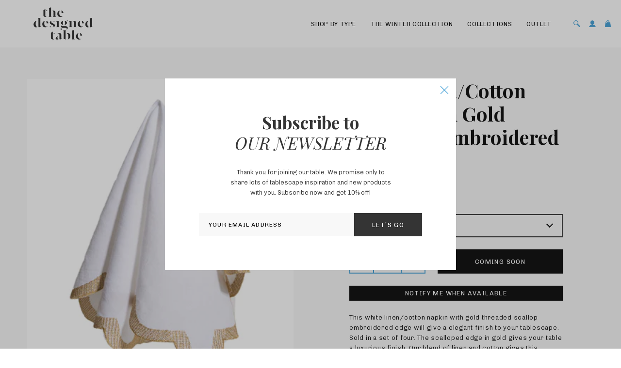

--- FILE ---
content_type: text/html; charset=utf-8
request_url: https://thedesignedtable.com/products/white-linen-cotton-napkin-with-gold-scalloped-embroidered-edge
body_size: 38517
content:
<!doctype html>
<html class="no-js" lang="en">
  <head>
    <meta charset="utf-8"> 
    <meta http-equiv="X-UA-Compatible" content="IE=edge,chrome=1">
    <meta name="viewport" content="width=device-width, initial-scale=1.0, height=device-height, minimum-scale=1.0, maximum-scale=1.0">
    <meta name="theme-color" content="">
    
    <!-- Facebook Pixel Code -->
<script>
!function(f,b,e,v,n,t,s)
{if(f.fbq)return;n=f.fbq=function(){n.callMethod?
n.callMethod.apply(n,arguments):n.queue.push(arguments)};
if(!f._fbq)f._fbq=n;n.push=n;n.loaded=!0;n.version='2.0';
n.queue=[];t=b.createElement(e);t.async=!0;
t.src=v;s=b.getElementsByTagName(e)[0];
s.parentNode.insertBefore(t,s)}(window, document,'script',
'https://connect.facebook.net/en_US/fbevents.js');
fbq('init', '1080817409077786');
fbq('track', 'PageView');
fbq('track', 'ViewContent');
</script>
<noscript><img height="1" width="1" style="display:none"
src="https://www.facebook.com/tr?id=1080817409077786&ev=PageView&noscript=1"
/></noscript>
<!-- End Facebook Pixel Code -->
    
    <!-- Google console -->
    
<meta name="google-site-verification" content="mnqXSVpwluf4a5QjlFu_mP_ntEJsN41c09cK9NsOLK8" />
    
    <!-- Google console end -->
  
    <title>
      White Linen/Cotton Napkin with Gold Scallop Embroidered Edge- Cloth Napkins - The Designed Table
    </title>
<script async src="https://www.googletagmanager.com/gtag/js?id=AW-379915076"></script>
<script>
  window.dataLayer = window.dataLayer || [];
  function gtag(){dataLayer.push(arguments);}
  gtag('js', new Date());

  gtag('config', 'AW-379915076', {'allow_enhanced_conversions': true});
</script>
<script>
  gtag('set', 'user_data', {
    "email": "",
    "address": {
      "first_name": "",
      "last_name": "",
      "street": "",
      "city": "",
      "region": "",
      "postal_code": "",
      "country": ""
    }
  });
</script>

<meta name="description" content="This white linen/cotton napkin with gold threaded scallop embroidered edge will give a elegant finish to your tablescape. Sold in a set of four or six. The scalloped edge in gold gives your table a luxurious finish. Complete this look with our beaded art deco placemats and one of our gold napkin rings. Our blend of linen and cotton gives this collection a fresh and modern look. Wash with similar colours at 40 degrees. Gentle iron. We recommend you do not tumble dry. Size: 50cm x 50cm"><link rel="canonical" href="https://thedesignedtable.com/products/white-linen-cotton-napkin-with-gold-scalloped-embroidered-edge"><link rel="shortcut icon" href="//thedesignedtable.com/cdn/shop/files/favicon_96x.png?v=1616389711" type="image/png"><meta property="og:type" content="product">
  <meta property="og:title" content="White Linen/Cotton Napkin with Gold Scalloped Embroidered Edge"><meta property="og:image" content="http://thedesignedtable.com/cdn/shop/products/Napkinwhitexmas.jpg?v=1635505160">
    <meta property="og:image:secure_url" content="https://thedesignedtable.com/cdn/shop/products/Napkinwhitexmas.jpg?v=1635505160">
    <meta property="og:image:width" content="1890">
    <meta property="og:image:height" content="1417"><meta property="product:price:amount" content="72,00">
  <meta property="product:price:currency" content="EUR"><meta property="og:description" content="This white linen/cotton napkin with gold threaded scallop embroidered edge will give a elegant finish to your tablescape. Sold in a set of four or six. The scalloped edge in gold gives your table a luxurious finish. Complete this look with our beaded art deco placemats and one of our gold napkin rings. Our blend of linen and cotton gives this collection a fresh and modern look. Wash with similar colours at 40 degrees. Gentle iron. We recommend you do not tumble dry. Size: 50cm x 50cm"><meta property="og:url" content="https://thedesignedtable.com/products/white-linen-cotton-napkin-with-gold-scalloped-embroidered-edge">
<meta property="og:site_name" content="The Designed Table"><meta name="twitter:card" content="summary"><meta name="twitter:title" content="White Linen/Cotton Napkin with Gold Scalloped Embroidered Edge">
  <meta name="twitter:description" content="

This white linen/cotton napkin with gold threaded scallop embroidered edge will give a elegant finish to your tablescape. Sold in a set of four. The scalloped edge in gold gives your table a luxurious finish. Our blend of linen and cotton gives this collection a fresh and modern look. Complete this look with our gold antler napkin rings.  
Size: 50cm x 50cm Wash with similar colours at 40 degrees. Gentle iron. We recommend you do not tumble dry.
Pre-order for end of November">
  <meta name="twitter:image" content="https://thedesignedtable.com/cdn/shop/products/Napkinwhitexmas_600x600_crop_center.jpg?v=1635505160">
    <style>
  @font-face {
  font-family: "Playfair Display";
  font-weight: 700;
  font-style: normal;
  font-display: fallback;
  src: url("//thedesignedtable.com/cdn/fonts/playfair_display/playfairdisplay_n7.592b3435e0fff3f50b26d410c73ae7ec893f6910.woff2") format("woff2"),
       url("//thedesignedtable.com/cdn/fonts/playfair_display/playfairdisplay_n7.998b1417dec711058cce2abb61a0b8c59066498f.woff") format("woff");
}

  @font-face {
  font-family: Chivo;
  font-weight: 300;
  font-style: normal;
  font-display: fallback;
  src: url("//thedesignedtable.com/cdn/fonts/chivo/chivo_n3.fb80e941232f42a4b64ce71a8ad813487784f757.woff2") format("woff2"),
       url("//thedesignedtable.com/cdn/fonts/chivo/chivo_n3.05c5a348a26f1fd08229cb0855e7fb0194cc54c0.woff") format("woff");
}


  @font-face {
  font-family: Chivo;
  font-weight: 400;
  font-style: normal;
  font-display: fallback;
  src: url("//thedesignedtable.com/cdn/fonts/chivo/chivo_n4.059fadbbf52d9f02350103459eb216e4b24c4661.woff2") format("woff2"),
       url("//thedesignedtable.com/cdn/fonts/chivo/chivo_n4.f2f8fca8b7ff9f510fa7f09ffe5448b3504bccf5.woff") format("woff");
}

  @font-face {
  font-family: Chivo;
  font-weight: 300;
  font-style: italic;
  font-display: fallback;
  src: url("//thedesignedtable.com/cdn/fonts/chivo/chivo_i3.35d3c2981cb4a567452b12835e97013d5d7c7f9d.woff2") format("woff2"),
       url("//thedesignedtable.com/cdn/fonts/chivo/chivo_i3.d61a5af1ed21d50ee061ffa989d305b1719ff641.woff") format("woff");
}

  @font-face {
  font-family: Chivo;
  font-weight: 400;
  font-style: italic;
  font-display: fallback;
  src: url("//thedesignedtable.com/cdn/fonts/chivo/chivo_i4.95e9c0ba514943a715970b2897b31bdfdc9132b8.woff2") format("woff2"),
       url("//thedesignedtable.com/cdn/fonts/chivo/chivo_i4.31da6515f3970f86ac14321ace1609bd161f315f.woff") format("woff");
}


  :root {
    --heading-font-family : "Playfair Display", serif;
    --heading-font-weight : 700;
    --heading-font-style  : normal;

    --text-font-family : Chivo, sans-serif;
    --text-font-weight : 300;
    --text-font-style  : normal;

    --base-text-font-size   : 13px;
    --default-text-font-size: 14px;--background          : #ffffff;
    --background-rgb      : 255, 255, 255;
    --light-background    : #ffffff;
    --light-background-rgb: 255, 255, 255;
    --heading-color       : #000000;
    --text-color          : #000000;
    --text-color-rgb      : 0, 0, 0;
    --text-color-light    : #6a6a6a;
    --text-color-light-rgb: 106, 106, 106;
    --link-color          : #6a6a6a;
    --link-color-rgb      : 106, 106, 106;
    --border-color        : #d9d9d9;
    --border-color-rgb    : 217, 217, 217;

    --button-background    : #000000;
    --button-background-rgb: 0, 0, 0;
    --button-text-color    : #ffffff;

    --header-background       : #ffffff;
    --header-heading-color    : #000000;
    --header-light-text-color : #000000;
    --header-border-color     : #d9d9d9;

    --footer-background    : #f8f8f8;
    --footer-text-color    : #3a9bd4;
    --footer-heading-color : #3a9bd4;
    --footer-border-color  : #dbeaf3;

    --navigation-background      : #ffffff;
    --navigation-background-rgb  : 255, 255, 255;
    --navigation-text-color      : #000000;
    --navigation-text-color-light: rgba(0, 0, 0, 0.5);
    --navigation-border-color    : rgba(0, 0, 0, 0.25);

    --newsletter-popup-background     : #ffffff;
    --newsletter-popup-text-color     : #343434;
    --newsletter-popup-text-color-rgb : 52, 52, 52;

    --secondary-elements-background       : #000000;
    --secondary-elements-background-rgb   : 0, 0, 0;
    --secondary-elements-text-color       : #ffffff;
    --secondary-elements-text-color-light : rgba(255, 255, 255, 0.5);
    --secondary-elements-border-color     : rgba(255, 255, 255, 0.25);

    --product-sale-price-color    : #3a9bd4;
    --product-sale-price-color-rgb: 58, 155, 212;

    /* Products */

    --horizontal-spacing-four-products-per-row: 60px;
        --horizontal-spacing-two-products-per-row : 60px;

    --vertical-spacing-four-products-per-row: 60px;
        --vertical-spacing-two-products-per-row : 75px;

    /* Animation */
    --drawer-transition-timing: cubic-bezier(0.645, 0.045, 0.355, 1);
    --header-base-height: 80px; /* We set a default for browsers that do not support CSS variables */

    /* Cursors */
    --cursor-zoom-in-svg    : url(//thedesignedtable.com/cdn/shop/t/11/assets/cursor-zoom-in.svg?v=100326362725928540331732106961);
    --cursor-zoom-in-2x-svg : url(//thedesignedtable.com/cdn/shop/t/11/assets/cursor-zoom-in-2x.svg?v=71919207650934979201732106961);
  }
</style>

<script>
  // IE11 does not have support for CSS variables, so we have to polyfill them
  if (!(((window || {}).CSS || {}).supports && window.CSS.supports('(--a: 0)'))) {
    const script = document.createElement('script');
    script.type = 'text/javascript';
    script.src = 'https://cdn.jsdelivr.net/npm/css-vars-ponyfill@2';
    script.onload = function() {
      cssVars({});
    };

    document.getElementsByTagName('head')[0].appendChild(script);
  }
</script>

    <script>window.performance && window.performance.mark && window.performance.mark('shopify.content_for_header.start');</script><meta name="google-site-verification" content="mnqXSVpwluf4a5QjlFu_mP_ntEJsN41c09cK9NsOLK8">
<meta id="shopify-digital-wallet" name="shopify-digital-wallet" content="/55168630964/digital_wallets/dialog">
<meta name="shopify-checkout-api-token" content="55723f24d0674c073b2a25e5088723e2">
<meta id="in-context-paypal-metadata" data-shop-id="55168630964" data-venmo-supported="false" data-environment="production" data-locale="en_US" data-paypal-v4="true" data-currency="EUR">
<link rel="alternate" hreflang="x-default" href="https://thedesignedtable.com/products/white-linen-cotton-napkin-with-gold-scalloped-embroidered-edge">
<link rel="alternate" hreflang="en" href="https://thedesignedtable.com/products/white-linen-cotton-napkin-with-gold-scalloped-embroidered-edge">
<link rel="alternate" hreflang="en-GB" href="https://thedesignedtable.com/en-gb/products/white-linen-cotton-napkin-with-gold-scalloped-embroidered-edge">
<link rel="alternate" type="application/json+oembed" href="https://thedesignedtable.com/products/white-linen-cotton-napkin-with-gold-scalloped-embroidered-edge.oembed">
<script async="async" src="/checkouts/internal/preloads.js?locale=en-IE"></script>
<link rel="preconnect" href="https://shop.app" crossorigin="anonymous">
<script async="async" src="https://shop.app/checkouts/internal/preloads.js?locale=en-IE&shop_id=55168630964" crossorigin="anonymous"></script>
<script id="apple-pay-shop-capabilities" type="application/json">{"shopId":55168630964,"countryCode":"IE","currencyCode":"EUR","merchantCapabilities":["supports3DS"],"merchantId":"gid:\/\/shopify\/Shop\/55168630964","merchantName":"The Designed Table","requiredBillingContactFields":["postalAddress","email","phone"],"requiredShippingContactFields":["postalAddress","email","phone"],"shippingType":"shipping","supportedNetworks":["visa","maestro","masterCard","amex"],"total":{"type":"pending","label":"The Designed Table","amount":"1.00"},"shopifyPaymentsEnabled":true,"supportsSubscriptions":true}</script>
<script id="shopify-features" type="application/json">{"accessToken":"55723f24d0674c073b2a25e5088723e2","betas":["rich-media-storefront-analytics"],"domain":"thedesignedtable.com","predictiveSearch":true,"shopId":55168630964,"locale":"en"}</script>
<script>var Shopify = Shopify || {};
Shopify.shop = "the-designed-table.myshopify.com";
Shopify.locale = "en";
Shopify.currency = {"active":"EUR","rate":"1.0"};
Shopify.country = "IE";
Shopify.theme = {"name":"The Desgin Table - 20 Nov","id":175020638551,"schema_name":null,"schema_version":null,"theme_store_id":null,"role":"main"};
Shopify.theme.handle = "null";
Shopify.theme.style = {"id":null,"handle":null};
Shopify.cdnHost = "thedesignedtable.com/cdn";
Shopify.routes = Shopify.routes || {};
Shopify.routes.root = "/";</script>
<script type="module">!function(o){(o.Shopify=o.Shopify||{}).modules=!0}(window);</script>
<script>!function(o){function n(){var o=[];function n(){o.push(Array.prototype.slice.apply(arguments))}return n.q=o,n}var t=o.Shopify=o.Shopify||{};t.loadFeatures=n(),t.autoloadFeatures=n()}(window);</script>
<script>
  window.ShopifyPay = window.ShopifyPay || {};
  window.ShopifyPay.apiHost = "shop.app\/pay";
  window.ShopifyPay.redirectState = null;
</script>
<script id="shop-js-analytics" type="application/json">{"pageType":"product"}</script>
<script defer="defer" async type="module" src="//thedesignedtable.com/cdn/shopifycloud/shop-js/modules/v2/client.init-shop-cart-sync_BT-GjEfc.en.esm.js"></script>
<script defer="defer" async type="module" src="//thedesignedtable.com/cdn/shopifycloud/shop-js/modules/v2/chunk.common_D58fp_Oc.esm.js"></script>
<script defer="defer" async type="module" src="//thedesignedtable.com/cdn/shopifycloud/shop-js/modules/v2/chunk.modal_xMitdFEc.esm.js"></script>
<script type="module">
  await import("//thedesignedtable.com/cdn/shopifycloud/shop-js/modules/v2/client.init-shop-cart-sync_BT-GjEfc.en.esm.js");
await import("//thedesignedtable.com/cdn/shopifycloud/shop-js/modules/v2/chunk.common_D58fp_Oc.esm.js");
await import("//thedesignedtable.com/cdn/shopifycloud/shop-js/modules/v2/chunk.modal_xMitdFEc.esm.js");

  window.Shopify.SignInWithShop?.initShopCartSync?.({"fedCMEnabled":true,"windoidEnabled":true});

</script>
<script>
  window.Shopify = window.Shopify || {};
  if (!window.Shopify.featureAssets) window.Shopify.featureAssets = {};
  window.Shopify.featureAssets['shop-js'] = {"shop-cart-sync":["modules/v2/client.shop-cart-sync_DZOKe7Ll.en.esm.js","modules/v2/chunk.common_D58fp_Oc.esm.js","modules/v2/chunk.modal_xMitdFEc.esm.js"],"init-fed-cm":["modules/v2/client.init-fed-cm_B6oLuCjv.en.esm.js","modules/v2/chunk.common_D58fp_Oc.esm.js","modules/v2/chunk.modal_xMitdFEc.esm.js"],"shop-cash-offers":["modules/v2/client.shop-cash-offers_D2sdYoxE.en.esm.js","modules/v2/chunk.common_D58fp_Oc.esm.js","modules/v2/chunk.modal_xMitdFEc.esm.js"],"shop-login-button":["modules/v2/client.shop-login-button_QeVjl5Y3.en.esm.js","modules/v2/chunk.common_D58fp_Oc.esm.js","modules/v2/chunk.modal_xMitdFEc.esm.js"],"pay-button":["modules/v2/client.pay-button_DXTOsIq6.en.esm.js","modules/v2/chunk.common_D58fp_Oc.esm.js","modules/v2/chunk.modal_xMitdFEc.esm.js"],"shop-button":["modules/v2/client.shop-button_DQZHx9pm.en.esm.js","modules/v2/chunk.common_D58fp_Oc.esm.js","modules/v2/chunk.modal_xMitdFEc.esm.js"],"avatar":["modules/v2/client.avatar_BTnouDA3.en.esm.js"],"init-windoid":["modules/v2/client.init-windoid_CR1B-cfM.en.esm.js","modules/v2/chunk.common_D58fp_Oc.esm.js","modules/v2/chunk.modal_xMitdFEc.esm.js"],"init-shop-for-new-customer-accounts":["modules/v2/client.init-shop-for-new-customer-accounts_C_vY_xzh.en.esm.js","modules/v2/client.shop-login-button_QeVjl5Y3.en.esm.js","modules/v2/chunk.common_D58fp_Oc.esm.js","modules/v2/chunk.modal_xMitdFEc.esm.js"],"init-shop-email-lookup-coordinator":["modules/v2/client.init-shop-email-lookup-coordinator_BI7n9ZSv.en.esm.js","modules/v2/chunk.common_D58fp_Oc.esm.js","modules/v2/chunk.modal_xMitdFEc.esm.js"],"init-shop-cart-sync":["modules/v2/client.init-shop-cart-sync_BT-GjEfc.en.esm.js","modules/v2/chunk.common_D58fp_Oc.esm.js","modules/v2/chunk.modal_xMitdFEc.esm.js"],"shop-toast-manager":["modules/v2/client.shop-toast-manager_DiYdP3xc.en.esm.js","modules/v2/chunk.common_D58fp_Oc.esm.js","modules/v2/chunk.modal_xMitdFEc.esm.js"],"init-customer-accounts":["modules/v2/client.init-customer-accounts_D9ZNqS-Q.en.esm.js","modules/v2/client.shop-login-button_QeVjl5Y3.en.esm.js","modules/v2/chunk.common_D58fp_Oc.esm.js","modules/v2/chunk.modal_xMitdFEc.esm.js"],"init-customer-accounts-sign-up":["modules/v2/client.init-customer-accounts-sign-up_iGw4briv.en.esm.js","modules/v2/client.shop-login-button_QeVjl5Y3.en.esm.js","modules/v2/chunk.common_D58fp_Oc.esm.js","modules/v2/chunk.modal_xMitdFEc.esm.js"],"shop-follow-button":["modules/v2/client.shop-follow-button_CqMgW2wH.en.esm.js","modules/v2/chunk.common_D58fp_Oc.esm.js","modules/v2/chunk.modal_xMitdFEc.esm.js"],"checkout-modal":["modules/v2/client.checkout-modal_xHeaAweL.en.esm.js","modules/v2/chunk.common_D58fp_Oc.esm.js","modules/v2/chunk.modal_xMitdFEc.esm.js"],"shop-login":["modules/v2/client.shop-login_D91U-Q7h.en.esm.js","modules/v2/chunk.common_D58fp_Oc.esm.js","modules/v2/chunk.modal_xMitdFEc.esm.js"],"lead-capture":["modules/v2/client.lead-capture_BJmE1dJe.en.esm.js","modules/v2/chunk.common_D58fp_Oc.esm.js","modules/v2/chunk.modal_xMitdFEc.esm.js"],"payment-terms":["modules/v2/client.payment-terms_Ci9AEqFq.en.esm.js","modules/v2/chunk.common_D58fp_Oc.esm.js","modules/v2/chunk.modal_xMitdFEc.esm.js"]};
</script>
<script>(function() {
  var isLoaded = false;
  function asyncLoad() {
    if (isLoaded) return;
    isLoaded = true;
    var urls = ["https:\/\/cdn.506.io\/eg\/script.js?shop=the-designed-table.myshopify.com","https:\/\/storage.nfcube.com\/instafeed-b3313ebcfb6848e1b84d4f315d8621e6.js?shop=the-designed-table.myshopify.com"];
    for (var i = 0; i < urls.length; i++) {
      var s = document.createElement('script');
      s.type = 'text/javascript';
      s.async = true;
      s.src = urls[i];
      var x = document.getElementsByTagName('script')[0];
      x.parentNode.insertBefore(s, x);
    }
  };
  if(window.attachEvent) {
    window.attachEvent('onload', asyncLoad);
  } else {
    window.addEventListener('load', asyncLoad, false);
  }
})();</script>
<script id="__st">var __st={"a":55168630964,"offset":0,"reqid":"453b1312-5632-4301-8bfa-9a6f404b17b3-1769174169","pageurl":"thedesignedtable.com\/products\/white-linen-cotton-napkin-with-gold-scalloped-embroidered-edge","u":"4fa094d69c42","p":"product","rtyp":"product","rid":6937200132276};</script>
<script>window.ShopifyPaypalV4VisibilityTracking = true;</script>
<script id="captcha-bootstrap">!function(){'use strict';const t='contact',e='account',n='new_comment',o=[[t,t],['blogs',n],['comments',n],[t,'customer']],c=[[e,'customer_login'],[e,'guest_login'],[e,'recover_customer_password'],[e,'create_customer']],r=t=>t.map((([t,e])=>`form[action*='/${t}']:not([data-nocaptcha='true']) input[name='form_type'][value='${e}']`)).join(','),a=t=>()=>t?[...document.querySelectorAll(t)].map((t=>t.form)):[];function s(){const t=[...o],e=r(t);return a(e)}const i='password',u='form_key',d=['recaptcha-v3-token','g-recaptcha-response','h-captcha-response',i],f=()=>{try{return window.sessionStorage}catch{return}},m='__shopify_v',_=t=>t.elements[u];function p(t,e,n=!1){try{const o=window.sessionStorage,c=JSON.parse(o.getItem(e)),{data:r}=function(t){const{data:e,action:n}=t;return t[m]||n?{data:e,action:n}:{data:t,action:n}}(c);for(const[e,n]of Object.entries(r))t.elements[e]&&(t.elements[e].value=n);n&&o.removeItem(e)}catch(o){console.error('form repopulation failed',{error:o})}}const l='form_type',E='cptcha';function T(t){t.dataset[E]=!0}const w=window,h=w.document,L='Shopify',v='ce_forms',y='captcha';let A=!1;((t,e)=>{const n=(g='f06e6c50-85a8-45c8-87d0-21a2b65856fe',I='https://cdn.shopify.com/shopifycloud/storefront-forms-hcaptcha/ce_storefront_forms_captcha_hcaptcha.v1.5.2.iife.js',D={infoText:'Protected by hCaptcha',privacyText:'Privacy',termsText:'Terms'},(t,e,n)=>{const o=w[L][v],c=o.bindForm;if(c)return c(t,g,e,D).then(n);var r;o.q.push([[t,g,e,D],n]),r=I,A||(h.body.append(Object.assign(h.createElement('script'),{id:'captcha-provider',async:!0,src:r})),A=!0)});var g,I,D;w[L]=w[L]||{},w[L][v]=w[L][v]||{},w[L][v].q=[],w[L][y]=w[L][y]||{},w[L][y].protect=function(t,e){n(t,void 0,e),T(t)},Object.freeze(w[L][y]),function(t,e,n,w,h,L){const[v,y,A,g]=function(t,e,n){const i=e?o:[],u=t?c:[],d=[...i,...u],f=r(d),m=r(i),_=r(d.filter((([t,e])=>n.includes(e))));return[a(f),a(m),a(_),s()]}(w,h,L),I=t=>{const e=t.target;return e instanceof HTMLFormElement?e:e&&e.form},D=t=>v().includes(t);t.addEventListener('submit',(t=>{const e=I(t);if(!e)return;const n=D(e)&&!e.dataset.hcaptchaBound&&!e.dataset.recaptchaBound,o=_(e),c=g().includes(e)&&(!o||!o.value);(n||c)&&t.preventDefault(),c&&!n&&(function(t){try{if(!f())return;!function(t){const e=f();if(!e)return;const n=_(t);if(!n)return;const o=n.value;o&&e.removeItem(o)}(t);const e=Array.from(Array(32),(()=>Math.random().toString(36)[2])).join('');!function(t,e){_(t)||t.append(Object.assign(document.createElement('input'),{type:'hidden',name:u})),t.elements[u].value=e}(t,e),function(t,e){const n=f();if(!n)return;const o=[...t.querySelectorAll(`input[type='${i}']`)].map((({name:t})=>t)),c=[...d,...o],r={};for(const[a,s]of new FormData(t).entries())c.includes(a)||(r[a]=s);n.setItem(e,JSON.stringify({[m]:1,action:t.action,data:r}))}(t,e)}catch(e){console.error('failed to persist form',e)}}(e),e.submit())}));const S=(t,e)=>{t&&!t.dataset[E]&&(n(t,e.some((e=>e===t))),T(t))};for(const o of['focusin','change'])t.addEventListener(o,(t=>{const e=I(t);D(e)&&S(e,y())}));const B=e.get('form_key'),M=e.get(l),P=B&&M;t.addEventListener('DOMContentLoaded',(()=>{const t=y();if(P)for(const e of t)e.elements[l].value===M&&p(e,B);[...new Set([...A(),...v().filter((t=>'true'===t.dataset.shopifyCaptcha))])].forEach((e=>S(e,t)))}))}(h,new URLSearchParams(w.location.search),n,t,e,['guest_login'])})(!0,!0)}();</script>
<script integrity="sha256-4kQ18oKyAcykRKYeNunJcIwy7WH5gtpwJnB7kiuLZ1E=" data-source-attribution="shopify.loadfeatures" defer="defer" src="//thedesignedtable.com/cdn/shopifycloud/storefront/assets/storefront/load_feature-a0a9edcb.js" crossorigin="anonymous"></script>
<script crossorigin="anonymous" defer="defer" src="//thedesignedtable.com/cdn/shopifycloud/storefront/assets/shopify_pay/storefront-65b4c6d7.js?v=20250812"></script>
<script data-source-attribution="shopify.dynamic_checkout.dynamic.init">var Shopify=Shopify||{};Shopify.PaymentButton=Shopify.PaymentButton||{isStorefrontPortableWallets:!0,init:function(){window.Shopify.PaymentButton.init=function(){};var t=document.createElement("script");t.src="https://thedesignedtable.com/cdn/shopifycloud/portable-wallets/latest/portable-wallets.en.js",t.type="module",document.head.appendChild(t)}};
</script>
<script data-source-attribution="shopify.dynamic_checkout.buyer_consent">
  function portableWalletsHideBuyerConsent(e){var t=document.getElementById("shopify-buyer-consent"),n=document.getElementById("shopify-subscription-policy-button");t&&n&&(t.classList.add("hidden"),t.setAttribute("aria-hidden","true"),n.removeEventListener("click",e))}function portableWalletsShowBuyerConsent(e){var t=document.getElementById("shopify-buyer-consent"),n=document.getElementById("shopify-subscription-policy-button");t&&n&&(t.classList.remove("hidden"),t.removeAttribute("aria-hidden"),n.addEventListener("click",e))}window.Shopify?.PaymentButton&&(window.Shopify.PaymentButton.hideBuyerConsent=portableWalletsHideBuyerConsent,window.Shopify.PaymentButton.showBuyerConsent=portableWalletsShowBuyerConsent);
</script>
<script data-source-attribution="shopify.dynamic_checkout.cart.bootstrap">document.addEventListener("DOMContentLoaded",(function(){function t(){return document.querySelector("shopify-accelerated-checkout-cart, shopify-accelerated-checkout")}if(t())Shopify.PaymentButton.init();else{new MutationObserver((function(e,n){t()&&(Shopify.PaymentButton.init(),n.disconnect())})).observe(document.body,{childList:!0,subtree:!0})}}));
</script>
<script id='scb4127' type='text/javascript' async='' src='https://thedesignedtable.com/cdn/shopifycloud/privacy-banner/storefront-banner.js'></script><link id="shopify-accelerated-checkout-styles" rel="stylesheet" media="screen" href="https://thedesignedtable.com/cdn/shopifycloud/portable-wallets/latest/accelerated-checkout-backwards-compat.css" crossorigin="anonymous">
<style id="shopify-accelerated-checkout-cart">
        #shopify-buyer-consent {
  margin-top: 1em;
  display: inline-block;
  width: 100%;
}

#shopify-buyer-consent.hidden {
  display: none;
}

#shopify-subscription-policy-button {
  background: none;
  border: none;
  padding: 0;
  text-decoration: underline;
  font-size: inherit;
  cursor: pointer;
}

#shopify-subscription-policy-button::before {
  box-shadow: none;
}

      </style>

<script>window.performance && window.performance.mark && window.performance.mark('shopify.content_for_header.end');</script>

    <link rel="stylesheet" href="//thedesignedtable.com/cdn/shop/t/11/assets/theme.css?v=39085496226046046971732622701">
    <link rel="stylesheet" href="//thedesignedtable.com/cdn/shop/t/11/assets/chosen.min.css?v=120348364568696559251732106961">
    <link rel="stylesheet" href="//thedesignedtable.com/cdn/shop/t/11/assets/dynamic.css?v=13227220605758275661733911332">
    
    <link rel="preconnect" href="https://fonts.gstatic.com">
    <link href="https://fonts.googleapis.com/css2?family=Chivo:wght@300;400&family=Playfair+Display:ital,wght@0,400;0,700;1,400&display=swap" rel="stylesheet">

    <script>// This allows to expose several variables to the global scope, to be used in scripts
      window.theme = {
        pageType: "product",
        moneyFormat: "€{{amount_with_comma_separator}}",
        moneyWithCurrencyFormat: "€{{amount_with_comma_separator}} EUR",
        productImageSize: "natural",
        searchMode: "product",
        showPageTransition: false,
        showElementStaggering: false,
        showImageZooming: false
      };

      window.routes = {
        rootUrl: "\/",
        rootUrlWithoutSlash: '',
        cartUrl: "\/cart",
        cartAddUrl: "\/cart\/add",
        cartChangeUrl: "\/cart\/change",
        searchUrl: "\/search",
        productRecommendationsUrl: "\/recommendations\/products"
      };

      window.languages = {
        cartAddNote: "Add Order Note",
        cartEditNote: "Edit Order Note",
        productImageLoadingError: "This image could not be loaded. Please try to reload the page.",
        productFormAddToCart: "Add to cart",
        productFormUnavailable: "Unavailable",
        productFormSoldOut: "Coming Soon",
        shippingEstimatorOneResult: "1 option available:",
        shippingEstimatorMoreResults: "{{count}} options available:",
        shippingEstimatorNoResults: "No shipping could be found"
      };

      window.lazySizesConfig = {
        loadHidden: false,
        hFac: 0.5,
        expFactor: 2,
        ricTimeout: 150,
        lazyClass: 'Image--lazyLoad',
        loadingClass: 'Image--lazyLoading',
        loadedClass: 'Image--lazyLoaded'
      };

      document.documentElement.className = document.documentElement.className.replace('no-js', 'js');
      document.documentElement.style.setProperty('--window-height', window.innerHeight + 'px');

      // We do a quick detection of some features (we could use Modernizr but for so little...)
      (function() {
        document.documentElement.className += ((window.CSS && window.CSS.supports('(position: sticky) or (position: -webkit-sticky)')) ? ' supports-sticky' : ' no-supports-sticky');
        document.documentElement.className += (window.matchMedia('(-moz-touch-enabled: 1), (hover: none)')).matches ? ' no-supports-hover' : ' supports-hover';
      }());
    </script>
	
    <script src="https://code.jquery.com/jquery-3.6.0.min.js" integrity="sha256-/xUj+3OJU5yExlq6GSYGSHk7tPXikynS7ogEvDej/m4=" crossorigin="anonymous"></script>
    <script src="//thedesignedtable.com/cdn/shop/t/11/assets/lazysizes.min.js?v=174358363404432586981732106961" async></script><script src="https://polyfill-fastly.net/v3/polyfill.min.js?unknown=polyfill&features=fetch,Element.prototype.closest,Element.prototype.remove,Element.prototype.classList,Array.prototype.includes,Array.prototype.fill,Object.assign,CustomEvent,IntersectionObserver,IntersectionObserverEntry,URL" defer></script>
    <script src="//thedesignedtable.com/cdn/shop/t/11/assets/libs.min.js?v=26178543184394469741732106961" defer></script>
    <script src="//thedesignedtable.com/cdn/shop/t/11/assets/theme.js?v=162688389528928539021748447152" defer></script>
    <script src="//thedesignedtable.com/cdn/shop/t/11/assets/rellax.min.js?v=180372035642323544431732106961" defer></script>
    <script src="//thedesignedtable.com/cdn/shop/t/11/assets/chosen.jquery.min.js?v=76032734221229690201732106961" defer></script>
    <script src="//thedesignedtable.com/cdn/shop/t/11/assets/custom.js?v=168452145316816363911732635123" defer></script>

    <script>
      (function () {
        window.onpageshow = function() {
          if (window.theme.showPageTransition) {
            var pageTransition = document.querySelector('.PageTransition');

            if (pageTransition) {
              pageTransition.style.visibility = 'visible';
              pageTransition.style.opacity = '0';
            }
          }

          // When the page is loaded from the cache, we have to reload the cart content
          document.documentElement.dispatchEvent(new CustomEvent('cart:refresh', {
            bubbles: true
          }));
        };
      })();
    </script>

    
  <script type="application/ld+json">
  {
    "@context": "http://schema.org",
    "@type": "Product",
    "offers": [{
          "@type": "Offer",
          "name": "50cm x 50cm (set of 4)",
          "availability":"https://schema.org/OutOfStock",
          "price": 72.0,
          "priceCurrency": "EUR",
          "priceValidUntil": "2026-02-02","url": "/products/white-linen-cotton-napkin-with-gold-scalloped-embroidered-edge?variant=40876834521268"
        }
],
    "brand": {
      "name": "The Designed Table"
    },
    "name": "White Linen\/Cotton Napkin with Gold Scalloped Embroidered Edge",
    "description": "\n\nThis white linen\/cotton napkin with gold threaded scallop embroidered edge will give a elegant finish to your tablescape. Sold in a set of four. The scalloped edge in gold gives your table a luxurious finish. Our blend of linen and cotton gives this collection a fresh and modern look. Complete this look with our gold antler napkin rings.  \nSize: 50cm x 50cm Wash with similar colours at 40 degrees. Gentle iron. We recommend you do not tumble dry.\nPre-order for end of November",
    "category": "Napkin",
    "url": "/products/white-linen-cotton-napkin-with-gold-scalloped-embroidered-edge",
    "sku": null,
    "image": {
      "@type": "ImageObject",
      "url": "https://thedesignedtable.com/cdn/shop/products/Napkinwhitexmas_1024x.jpg?v=1635505160",
      "image": "https://thedesignedtable.com/cdn/shop/products/Napkinwhitexmas_1024x.jpg?v=1635505160",
      "name": "White Linen\/Cotton Napkin with Gold Scalloped Embroidered Edge",
      "width": "1024",
      "height": "1024"
    }
  }
  </script>



  <script type="application/ld+json">
  {
    "@context": "http://schema.org",
    "@type": "BreadcrumbList",
  "itemListElement": [{
      "@type": "ListItem",
      "position": 1,
      "name": "Translation missing: en.general.breadcrumb.home",
      "item": "https://thedesignedtable.com"
    },{
          "@type": "ListItem",
          "position": 2,
          "name": "White Linen\/Cotton Napkin with Gold Scalloped Embroidered Edge",
          "item": "https://thedesignedtable.com/products/white-linen-cotton-napkin-with-gold-scalloped-embroidered-edge"
        }]
  }
  </script>

  <!-- BEGIN app block: shopify://apps/sa-request-a-quote/blocks/app-embed-block/56d84fcb-37c7-4592-bb51-641b7ec5eef0 -->


<script type="text/javascript">
    var config = {"settings":{"app_url":"https:\/\/quote.globosoftware.net","shop_url":"the-designed-table.myshopify.com","domain":"thedesignedtable.com","front_shop_url":"thedesignedtable.com","collection_enable":"0","product_enable":"1","rfq_page":"request-for-quote","rfq_history":"quotes-history","lang_translations":[],"lang_translationsFormbuilder":[],"translation_default":{"button":"Request a Quote","popupsuccess":"The product %s is added to your quote.","popupproductselection":"Products selection","popupreviewinformation":"Review information","popupcontactinformation":"Contact information","popupcontinue":"Continue Shopping","popupviewquote":"View Quote","popupnextstep":"Next step","popuppreviousstep":"Previous step","productsubheading":"Enter your quote quantity for each variant","popupcontactinformationheading":"Contact information","popupcontactinformationsubheading":"In order to reach out to you we would like to know a bit more about you.","popupback":"Back","popupupdate":"Update","popupproducts":"Products","popupproductssubheading":"The following products will be added to your quote request","popupthankyou":"Thank you","toast_message":"Product added to quote","pageempty":"Your quote is currently empty.","pagebutton":"Submit Request","pagesuccess":"Thank you for submitting a request a quote!","pagecontinueshopping":"Continue Shopping","pageimage":"","pageproduct":"Product","pagevendor":"Vendor","pagesku":"SKU","pageoption":"Option","pagequantity":"Quantity","pageprice":"Price","pageremove":"Remove","error_messages":{"required":"Please fill in this field","invalid_name":"Invalid name","invalid_email":"Invalid email","invalid_phone":"Invalid phone","file_size_limit":"File size exceed limit","file_not_allowed":"File extension is not allowed","required_captcha":"Please verify captcha"},"historylogin":"You have to {login|login} to use Quote history feature.","historyempty":"You haven't placed any quote yet.","historyaccount":"Account Information","historycustomer":"Customer Name","historyid":"","historydate":"Date","historyitems":"Items","historyaction":"Action","historyview":"View","login_to_show_price_button":"Login to see price","message_toast":"Product added to quote"},"show_buynow":1,"show_atc":1,"show_price":1,"convert_cart_enable":"2","redirectUrl":"","message_type_afteratq":"popup_form","require_login":0,"login_to_show_price":0,"login_to_show_price_button_background":"#000","login_to_show_price_button_text_color":"#fff","selector":{"buynow_selector":".buynow_selector","addtocart_selector":".addtocart_selector","price_selector":".price_selector"},"money_format":"€","money_format_full":"€{{amount_with_comma_separator}}","rules":{"all":{"enable":false},"manual":{"enable":true,"manual_products":"8194413429030"},"automate":{"enable":false,"automate_rule":[{"value":null,"where":"NOT_EQUALS","select":"TITLE"}],"automate_operator":"and"}},"hide_price_rule":{"manual":{"ids":[]},"automate":{"operator":"and","rule":[{"select":"TITLE","value":null,"where":"CONTAINS"}]}},"settings":{"historylogin":"You have to {login|login} to use Quote history feature."},"file_extension":["pdf","jpg","jpeg","psd"],"reCAPTCHASiteKey":"","product_field_display":["image","option","qty"],"form_elements":[{"id":402875,"form_id":20343,"code":"name","type":"text","subtype":null,"label":"Name","default":null,"placeholder":"Enter your name","className":null,"maxlength":null,"rows":null,"required":1,"validate":null,"allow_multiple":null,"width":"50","description":null,"created_at":"2023-03-22 15:35:23","updated_at":"2023-03-22 15:35:23"},{"id":402876,"form_id":20343,"code":"email","type":"text","subtype":null,"label":"Email","default":null,"placeholder":"Enter your email","className":null,"maxlength":null,"rows":null,"required":1,"validate":null,"allow_multiple":null,"width":"50","description":null,"created_at":"2023-03-22 15:35:23","updated_at":"2023-03-22 15:35:23"},{"id":402877,"form_id":20343,"code":"message","type":"textarea","subtype":null,"label":"Message","default":null,"placeholder":"Message","className":null,"maxlength":null,"rows":null,"required":1,"validate":null,"allow_multiple":null,"width":"50","description":null,"created_at":"2023-03-22 15:35:23","updated_at":"2023-03-22 15:35:23"}],"quote_widget_enable":true,"quote_widget_action":"open_quote_popup","quote_widget_icon":"","quote_widget_label":"Quote ({numOfItem})","quote_widget_background":"#000","quote_widget_color":"#fff","quote_widget_position":"#000","enable_custom_price":"0","button_background":"","button_color":"","buttonfont":"px","popup_primary_bg_color":"#3a3a3a"}}
    window.GRFQConfigs = window.GRFQConfigs || {};
    
    GRFQConfigs.classes = {
        rfqButton: 'rfq-btn',
        rfqCollectionButton: 'rfq-collection-btn',
        rfqCartButton: 'rfq-btn-cart',
        rfqLoginButton: 'grfq-login-to-see-price-btn',
        rfqTheme: 'rfq-theme',
        rfqHidden: 'rfq-hidden',
        rfqHidePrice: 'GRFQHidePrice',
        rfqHideAtcBtn: 'GRFQHideAddToCartButton',
        rfqHideBuynowBtn: 'GRFQHideBuyNowButton',
        rfqCollectionContent: 'rfq-collection-content',
        rfqCollectionLoaded: 'rfq-collection-loaded',
        rfqCollectionItem: 'rfq-collection-item',
        rfqCollectionVariantSelector: 'rfq-variant-id',
        rfqSingleProductForm: 'rfq-product-form',
        rfqCollectionProductForm: 'rfq-collection-form',
        rfqFeatureProductForm: 'rfq-feature-form',
        rfqQuickviewProductForm: 'rfq-quickview-form',
        rfqCollectionActivator: 'rfq-variant-selector'
    }
    GRFQConfigs.selector = {
        productForm: [
            ".home-product form[action*=\"/cart/add\"]",
            ".shop-product form[action*=\"/cart/add\"]",
            "#shopify-section-featured-product form[action*=\"/cart/add\"]",
            "form.apb-product-form",
            ".product-form__buy-buttons form[action*=\"/cart/add\"]",
            "product-form form[action*=\"/cart/add\"]",
            ".product-form form[action*=\"/cart/add\"]",
            ".product-page form[action*=\"/cart/add\"]",
            ".product-add form[action*=\"/cart/add\"]",
            "[id*=\"ProductSection--\"] form[action*=\"/cart/add\"]",
            "form#add-to-cart-form",
            "form.sf-cart__form",
            "form.productForm",
            "form.product-form",
            "form.product-single__form",
            "form.shopify-product-form:not(#product-form-installment)",
            "form.atc-form",
            "form.atc-form-mobile",
            "form[action*=\"/cart/add\"]:not([hidden]):not(#product-form-installment)"
        ],
        addtocart_selector: "#shopify_add_to_cart,.product-form .btn-cart,.js-product-button-add-to-cart,.shopify-product-form .btn-addtocart,#product-add-to-cart,.shopify-product-form .add_to_cart,.product-details__add-to-cart-button,.shopify-product-form .product-submit,.product-form__cart-buttons,.shopify-product-form input[type=\"submit\"],.js-product-form button[type=\"submit\"],form.product-purchase-form button[type=\"submit\"],#addToCart,#AddToCart,[data-btn-type=\"add-to-cart\"],.default-cart-button__button,.shopify-product-form button[data-add-to-cart],form[data-product-form] .add-to-cart-btn,.product__submit__add,.product-form .add-to-cart-button,.product-form__cart-submit,.shopify-product-form button[data-product-add],#AddToCart--product-template,.product-buy-buttons--cta,.product-form__add-btn,form[data-type=\"add-to-cart-form\"] .product__add-to-cart,.productForm .productForm-submit,.ProductForm__AddToCart,.shopify-product-form .btn--add-to-cart,.ajax-product-form button[data-add-to-cart],.shopify-product-form .product__submit__add,form[data-product-form] .add-to-cart,.product-form .product__submit__add,.shopify-product-form button[type=\"submit\"][data-add-button],.product-form .product-form__add-button,.product-form__submit,.product-single__form .add-to-cart,form#AddToCartForm button#AddToCart,form.shopify-product-form button.add-to-cart,form[action*=\"/cart/add\"] [name=\"add\"],form[action*=\"/cart/add\"] button#AddToCartDesk, form[data-product-form] button[data-product-add], .product-form--atc-button[data-product-atc], .globo-validationForm, button.single_add_to_cart_button, input#AddToCart-product-template, button[data-action=\"add-to-cart\"], .product-details-wrapper .add-to-cart input, form.product-menu-form .product-menu-button[data-product-menu-button-atc], .product-add input#AddToCart, #product-content #add-to-cart #addToCart, .product-form-submit-wrap .add-to-cart-button, .productForm-block .productForm-submit, .btn-wrapper-c .add, .product-submit input.add-to-cart, .form-element-quantity-submit .form-element-submit-button, .quantity-submit-row__submit input, form#AddToCartForm .product-add input#addToCart, .product__form .product__add-to-cart, #product-description form .product-add .add, .product-add input.button.product-add-available, .globo__validation-default, #product-area .product-details-wrapper .options .selector-wrapper .submit,.product_type_simple add_to_cart_button,.pr_atc,.js-product-button-add-to-cart,.product-cta,.tt-btn-addtocart,.product-card-interaction,.product-item__quick-form,.product--quick-add,.btn--quick[data-add-to-cart],.product-card-btn__btn,.productitem--action-atc,.quick-add-btn,.quick-add-button,.product-item__quick-add-button,add-to-cart,.cartButton,.product_after_shop_loop_buttons,.quick-buy-product-form .pb-button-shadow,.product-form__submit,.quick-add__submit,.product__submit__add,form #AddToCart-product-template, form #AddToCart, form #addToCart-product-template, form .product__add-to-cart-button, form .product-form__cart-submit, form .add-to-cart, form .cart-functions > button, form .productitem--action-atc, form .product-form--atc-button, form .product-menu-button-atc, form .product__add-to-cart, form .add-to-cart-button, form #addToCart, form .product-detail__form__action > button, form .product-form-submit-wrap > input, form .product-form input[type=\"submit\"], form input.submit, form .add_to_cart, form .product-item-quick-shop, form #add-to-cart, form .productForm-submit, form .add-to-cart-btn, form .product-single__add-btn, form .quick-add--add-button, form .product-page--add-to-cart, form .addToCart, form .product-form .form-actions, form .button.add, form button#add, form .addtocart, form .AddtoCart, form .product-add input.add, form button#purchase, form[action*=\"/cart/add\"] button[type=\"submit\"], form .product__form button[type=\"submit\"], form #AddToCart--product-template",
        addToCartTextElement: "[data-add-to-cart-text], [data-button-text], .button-text, *:not(.icon):not(.spinner):not(.no-js):not(.spinner-inner-1):not(.spinner-inner-2):not(.spinner-inner-3)",
        collectionProductForm: ".spf-product__form, form[action*=\"/cart/add\"]",
        collectionAddToCartSelector: ".collectionPreorderAddToCartBtn, [type=\"submit\"]:not(.quick-add__submit), [name=\"add\"]:not(.quick-add__submit), .add-to-cart-btn, .pt-btn-addtocart, .js-add-to-cart, .tt-btn-addtocart, .spf-product__form-btn-addtocart, .ProductForm__AddToCart, button.gt_button.gt_product-button--add-to-cart, .button--addToCart",
        productCollectionItem: ".grid__item, .product-item, .card > .card__content .card__information,.collection-product-card,.sf__pcard,.product-item__content,.products .product-col,.pr_list_item,.pr_grid_item,.product-wrap,.tt-layout-product-item .tt-product,.products-grid .grid-item,.product-grid .indiv-product, .product-list [data-product-item],.product-list .product-block,.collection-products .collection-product,.collection__grid-loop .product-index,.product-thumbnail[data-product-thumbnail],.filters-results .product-list .card,.product-loop .product-index,#main-collection-product-grid .product-index,.collection-container .product,.featured-collection .product,.collection__grid-item,.collection-product,[data-product-grid-item],.product-grid-item.product-grid-item--featured,.collection__products .product-grid-item, .collection-alternating-product,.product-list-item, .collection-product-grid [class*=\"column\"],.collection-filters .product-grid-item, .featured-collection__content .featured-collection__item,.collection-grid .grid-item.grid-product,#CollectionProductGrid .collection-list li,.collection__products .product-item,.collection__products .product-item,#main-collection-product-grid .product-loop__item,.product-loop .product-loop__item, .products #ajaxSection c:not(.card-price),#main-collection-products .product,.grid.gap-theme > li,.mainCollectionProductGrid .grid .block-product,.collection-grid-main .items-start > .block, .s-collection__products .c-product-item,.products-grid .product,[data-section-type=\"collection\"] .group.block,.blocklayout .block.product,.sf__pcard,.product-grid .product-block,.product-list .product-block .product-block__inner, .collection.grid .product-item .product-item__wrapper,.collection--body--grid .product--root,.o-layout__item .product-card,.productgrid--items .productgrid--item .productitem,.box__collection,.collection-page__product,.collection-grid__row .product-block .product-block__inner,.ProductList .Grid__Cell .ProductItem .ProductItem__Wrapper,.items .item .item__inner,.grid-flex .product-block,.product-loop .product,.collection__products .product-tile,.product-list .product-item, .product-grid .grid-item .grid-item__content,.collection .product-item, .collection__grid .product-card .product-card-info,.collection-list .block,.collection__products .product-item,.product--root[data-product-view=grid],.grid__wrapper .product-loop__item,.collection__list-item, #CollectionSection .grid-uniform .grid-item, #shopify-section-collection-template .product-item, .collections__products .featured-collections__item, .collection-grid-section:not(.shopify-section),.spf-product-card,.product-grid-item,.productitem, .type-product-grid-item, .product-details, .featured-product-content",
        productCollectionHref: "h3[data-href*=\"/products/\"], div[data-href*=\"/products/\"], a.product-block__link[href*=\"/products/\"], a.indiv-product__link[href*=\"/products/\"], a.thumbnail__link[href*=\"/products/\"], a.product-item__link[href*=\"/products/\"], a.product-card__link[href*=\"/products/\"], a.product-card-link[href*=\"/products/\"], a.product-block__image__link[href*=\"/products/\"], a.stretched-link[href*=\"/products/\"], a.grid-product__link[href*=\"/products/\"], a.product-grid-item--link[href*=\"/products/\"], a.product-link[href*=\"/products/\"], a.product__link[href*=\"/products/\"], a.full-unstyled-link[href*=\"/products/\"], a.grid-item__link[href*=\"/products/\"], a.grid-product__link[href*=\"/products/\"], a[data-product-page-link][href*=\"/products/\"], a[href*=\"/products/\"]:not(.logo-bar__link,.ButtonGroup__Item.Button,.menu-promotion__link,.site-nav__link,.mobile-nav__link,.hero__sidebyside-image-link,.announcement-link,.breadcrumbs-list__link,.single-level-link,.d-none,.icon-twitter,.icon-facebook,.icon-pinterest,#btn,.list-menu__item.link.link--tex,.btnProductQuickview,.index-banner-slides-each,.global-banner-switch,.sub-nav-item-link,.announcement-bar__link)",
        quickViewSelector: "a.quickview-icon.quickview, .qv-icon, .previewer-button, .sca-qv-button, .product-item__action-button[data-action=\"open-modal\"], .boost-pfs-quickview-btn, .collection-product[data-action=\"show-product\"], button.product-item__quick-shop-button, .product-item__quick-shop-button-wrapper, .open-quick-view, .product-item__action-button[data-action=\"open-modal\"], .tt-btn-quickview, .product-item-quick-shop .available, .quickshop-trigger, .productitem--action-trigger:not(.productitem--action-atc), .quick-product__btn, .thumbnail, .quick_shop, a.sca-qv-button, .overlay, .quick-view, .open-quick-view, [data-product-card-link], a[rel=\"quick-view\"], a.quick-buy, div.quickview-button > a, .block-inner a.more-info, .quick-shop-modal-trigger, a.quick-view-btn, a.spo-quick-view, div.quickView-button, a.product__label--quick-shop, span.trigger-quick-view, a.act-quickview-button, a.product-modal, [data-quickshop-full], [data-quickshop-slim], [data-quickshop-trigger], .quick_view_btn, .js-quickview-trigger, [id*=\"quick-add-template\"], .js-quickbuy-button",
        quickViewProductForm: ".qv-form, .qview-form, .description-wrapper_content, .wx-product-wrapper, #sca-qv-add-item-form, .product-form, #boost-pfs-quickview-cart-form, .product.preview .shopify-product-form, .product-details__form, .gfqv-product-form, #ModalquickView form#modal_quick_view, .quick_view_form, .product_form, .quick-buy__product-form, .quick-shop-modal form[action*=\"/cart/add\"], #quick-shop-modal form[action*=\"/cart/add\"], .white-popup.quick-view form[action*=\"/cart/add\"], .quick-view form[action*=\"/cart/add\"], [id*=\"QuickShopModal-\"] form[action*=\"/cart/add\"], .quick-shop.active form[action*=\"/cart/add\"], .quick-view-panel form[action*=\"/cart/add\"], .content.product.preview form[action*=\"/cart/add\"], .quickView-wrap form[action*=\"/cart/add\"], .quick-modal form[action*=\"/cart/add\"], #colorbox form[action*=\"/cart/add\"], .product-quick-view form[action*=\"/cart/add\"], .quickform, .modal--quickshop-full, .modal--quickshop form[action*=\"/cart/add\"], .quick-shop-form, .fancybox-inner form[action*=\"/cart/add\"], #quick-view-modal form[action*=\"/cart/add\"], [data-product-modal] form[action*=\"/cart/add\"], .modal--quick-shop.modal--is-active form[action*=\"/cart/add\"]",
        searchResultSelector: ".predictive-search, .search__results__products, .search-bar__results, .predictive-search-results, #PredictiveResults, .search-results-panel, .search-flydown--results, .header-search-results-wrapper, .main_search__popup",
        searchResultItemSelector: ".predictive-search__list-item, .predictive-search__results-list li, ul li, .product-item, .search-bar__results-products .mini-product, .search__product-loop li, .grid-item, .grid-product, .search--result-group .row, .search-flydown--product, .predictive-search-group .grid, .main-search-result, .search-result",
        price_selector: ".sf__pcard-price,.shopify-Price-amount,#price_ppr,.product-page-info__price,.tt-price,.price-box,.product__price-container,.product-meta__price-list-container,.product-item-meta__price-list-container,.collection-product-price,.product__grid__price,.product-grid-item__price,.product-price--wrapper,.price__current,.product-loop-element__price,.product-block__price,[class*=\"product-card-price\"],.ProductMeta__PriceList,.ProductItem__PriceList,.product-detail__price,.price_wrapper,.product__price__wrap,[data-price-wrapper],.product-item__price-list,.product-single__prices,.product-block--price,.product-page--pricing,.current-price,.product-prices,.product-card-prices,.product-price-block,product-price-root,.product--price-container,.product-form__prices,.product-loop__price,.card-price,.product-price-container,.product_after_shop_loop_price,.main-product__price,.product-block-price,span[data-product-price],.block-price,product-price,.price-wrapper,.price__container,#ProductPrice-product-template,#ProductPrice,.product-price,.product__price—reg,#productPrice-product-template,.product__current-price,.product-thumb-caption-price-current,.product-item-caption-price-current,.grid-product__price,.product__price,span.price:not(.mini-cart__content .price),span.product-price,.productitem--price,.product-pricing,span.money,.product-item__price,.product-list-item-price,p.price,div.price,.product-meta__prices,div.product-price,span#price,.price.money,h3.price,a.price,.price-area,.product-item-price,.pricearea,.collectionGrid .collectionBlock-info > p,#ComparePrice,.product--price-wrapper,.product-page--price-wrapper,.color--shop-accent.font-size--s.t--meta.f--main,.ComparePrice,.ProductPrice,.prodThumb .title span:last-child,.product-single__price-product-template,.product-info-price,.price-money,.prod-price,#price-field,.product-grid--price,.prices,.pricing,#product-price,.money-styling,.compare-at-price,.product-item--price,.card__price,.product-card__price,.product-price__price,.product-item__price-wrapper,.product-single__price,.grid-product__price-wrap,a.grid-link p.grid-link__meta,dl.price,.mini-product__price,.predictive-search__price",
        buynow_selector: ".shopify-payment-button",
        quantity_selector: "[name=\"quantity\"], input.quantity, [name=\"qty\"]",
        variantSelector: ".product-form__variants, .ga-product_variant_select, select[name=\"id\"], input[name=\"id\"], .qview-variants > select, select[name=\"id[]\"], input[name=\"grfqId\"], select[name=\"idGlobo\"]",
        variantActivator: ".product-form__chip-wrapper, .product__swatches [data-swatch-option], .swatch__container .swatch__option, .gf_swatches .gf_swatch, .product-form__controls-group-options select, ul.clickyboxes li, .pf-variant-select, ul.swatches-select li, .product-options__value, .form-check-swatch, button.btn.swatch select.product__variant, .pf-container a, button.variant.option, ul.js-product__variant--container li, .variant-input, .product-variant > ul > li  ,.input--dropdown, .HorizontalList > li, .product-single__swatch__item, .globo-swatch-list ul.value > .select-option, .form-swatch-item, .selector-wrapper select, select.pf-input, ul.swatches-select > li.nt-swatch.swatch_pr_item, ul.gfqv-swatch-values > li, .lh-swatch-select, .swatch-image, .variant-image-swatch, #option-size, .selector-wrapper .replaced, .regular-select-content > .regular-select-item, .radios--input, ul.swatch-view > li > .swatch-selector ,.single-option-selector, .swatch-element input, [data-product-option], .single-option-selector__radio, [data-index^=\"option\"], .SizeSwatchList input, .swatch-panda input[type=radio], .swatch input, .swatch-element input[type=radio], select[id*=\"product-select-\"], select[id|=\"product-select-option\"], [id|=\"productSelect-product\"], [id|=\"ProductSelect-option\"],select[id|=\"product-variants-option\"],select[id|=\"sca-qv-product-selected-option\"],select[id*=\"product-variants-\"],select[id|=\"product-selectors-option\"],select[id|=\"variant-listbox-option\"],select[id|=\"id-option\"],select[id|=\"SingleOptionSelector\"], .variant-input-wrap input, [data-action=\"select-value\"], .product-swatch-list li, .product-form__input input",
        checkout_btn: "input[type=\"submit\"][name=\"checkout\"], button[type=\"submit\"][name=\"checkout\"], button[type=\"button\"][name=\"checkout\"]",
        quoteCounter: ".quotecounter .bigquotecounter, .cart-icon .quotecount, cart-icon .count, [id=\"quoteCount\"], .quoteCount, .g-quote-item span.g-badge, .medium-up--hide.small--one-half .site-header__cart span.quotecount",
        positionButton: ".g-atc",
        positionCollectionButton: ".g-collection-atc",
        positionQuickviewButton: ".g-quickview-atc",
        positionFeatureButton: ".g-feature-atc",
        positionSearchButton: ".g-feature-atc",
        positionLoginButton: ".g-login-btn"
    }
    window.GRFQConfigs = config.settings || {};
    window.GRFQCollection = window.GRFQCollection || {};
    GRFQConfigs.customer = {
        'id': '',
        'email': '',
        'name': '',
        'first_name': '',
        'last_name': '',
        'phone': '',
        'note': '',
        'tags': null,
        'default_address': null,
        'addresses': null,
        'b2b': null,
        'company_available_locations': {
            "id": null,
        },
        'current_company': {
            "id": null,
        },
        'current_location': {
            "id": null,
        },
        "company_name":""
    };
    
    
    
    
        if("rfq_theme_"+( (typeof Shopify != 'undefined' && Shopify?.theme?.id ) ? Shopify?.theme?.id : 0) == "rfq_theme_120540659892"){
            GRFQConfigs.theme_info = {"id":120540659892,"name":"Prestige","created_at":"2021-03-08T07:03:09+00:00","updated_at":"2023-03-22T15:35:24+00:00","role":"unpublished","theme_store_id":855,"previewable":true,"processing":false,"admin_graphql_api_id":"gid://shopify/Theme/120540659892","theme_name":"Prestige","theme_version":"4.11.0"}
        }
    
    
    
        if("rfq_theme_"+( (typeof Shopify != 'undefined' && Shopify?.theme?.id ) ? Shopify?.theme?.id : 0) == "rfq_theme_120580374708"){
            GRFQConfigs.theme_info = {"id":120580374708,"name":"Prestige-DD-NR-12Mar'2021","created_at":"2021-03-09T07:20:20+00:00","updated_at":"2023-03-22T15:35:24+00:00","role":"unpublished","theme_store_id":855,"previewable":true,"processing":false,"admin_graphql_api_id":"gid://shopify/Theme/120580374708","theme_name":"Prestige","theme_version":"4.13.0"}
        }
    
    
    
        if("rfq_theme_"+( (typeof Shopify != 'undefined' && Shopify?.theme?.id ) ? Shopify?.theme?.id : 0) == "rfq_theme_120868864180"){
            GRFQConfigs.theme_info = {"id":120868864180,"name":"DO NOT DELETE - Custom Fields Assets Storage","created_at":"2021-03-17T11:20:31+00:00","updated_at":"2023-03-22T15:35:25+00:00","role":"unpublished","theme_store_id":null,"previewable":false,"processing":false,"admin_graphql_api_id":"gid://shopify/Theme/120868864180"}
        }
    
    
    
        if("rfq_theme_"+( (typeof Shopify != 'undefined' && Shopify?.theme?.id ) ? Shopify?.theme?.id : 0) == "rfq_theme_121048498356"){
            GRFQConfigs.theme_info = {"id":121048498356,"name":"Backup-Prestige-DD-NR-12Mar'2021","created_at":"2021-03-23T05:30:37+00:00","updated_at":"2023-03-22T15:35:25+00:00","role":"unpublished","theme_store_id":855,"previewable":true,"processing":false,"admin_graphql_api_id":"gid://shopify/Theme/121048498356","theme_name":"Prestige","theme_version":"4.13.0"}
        }
    
    
    
        if("rfq_theme_"+( (typeof Shopify != 'undefined' && Shopify?.theme?.id ) ? Shopify?.theme?.id : 0) == "rfq_theme_121576554676"){
            GRFQConfigs.theme_info = {"id":121576554676,"name":"Copy of Prestige-DD-NR-12Mar'2021","created_at":"2021-04-09T12:53:39+01:00","updated_at":"2023-03-22T15:35:26+00:00","role":"unpublished","theme_store_id":855,"previewable":true,"processing":false,"admin_graphql_api_id":"gid://shopify/Theme/121576554676","theme_name":"Prestige","theme_version":"4.13.0"}
        }
    
    
    
        if("rfq_theme_"+( (typeof Shopify != 'undefined' && Shopify?.theme?.id ) ? Shopify?.theme?.id : 0) == "rfq_theme_121936281780"){
            GRFQConfigs.theme_info = {"id":121936281780,"name":"Newsleter-Prestige-DD-NR-12Mar'2021","created_at":"2021-04-20T13:26:53+01:00","updated_at":"2023-03-22T15:50:10+00:00","role":"main","theme_store_id":null,"previewable":true,"processing":false,"admin_graphql_api_id":"gid://shopify/Theme/121936281780"}
        }
    
    
    
        if("rfq_theme_"+( (typeof Shopify != 'undefined' && Shopify?.theme?.id ) ? Shopify?.theme?.id : 0) == "rfq_theme_122443890868"){
            GRFQConfigs.theme_info = {"id":122443890868,"name":"Backup  of Prestige-DD-NR-12Mar'2021 --Dr","created_at":"2021-05-06T10:53:26+01:00","updated_at":"2023-03-22T15:35:26+00:00","role":"unpublished","theme_store_id":855,"previewable":true,"processing":false,"admin_graphql_api_id":"gid://shopify/Theme/122443890868","theme_name":"Prestige","theme_version":"4.13.0"}
        }
    
    
    
        if("rfq_theme_"+( (typeof Shopify != 'undefined' && Shopify?.theme?.id ) ? Shopify?.theme?.id : 0) == "rfq_theme_128285802676"){
            GRFQConfigs.theme_info = {"id":128285802676,"name":"Bkp-Live - Home-CTA - 10Feb'2022","created_at":"2022-02-10T11:54:01+00:00","updated_at":"2023-03-22T15:35:27+00:00","role":"unpublished","theme_store_id":855,"previewable":true,"processing":false,"admin_graphql_api_id":"gid://shopify/Theme/128285802676","theme_name":"Prestige","theme_version":"4.13.0"}
        }
    
    
    
        if("rfq_theme_"+( (typeof Shopify != 'undefined' && Shopify?.theme?.id ) ? Shopify?.theme?.id : 0) == "rfq_theme_171952243031"){
            GRFQConfigs.theme_info = null
        }
    
    
    
        if("rfq_theme_"+( (typeof Shopify != 'undefined' && Shopify?.theme?.id ) ? Shopify?.theme?.id : 0) == "rfq_theme_175020638551"){
            GRFQConfigs.theme_info = null
        }
    
    
    
        GRFQConfigs.product = {"id":6937200132276,"title":"White Linen\/Cotton Napkin with Gold Scalloped Embroidered Edge","handle":"white-linen-cotton-napkin-with-gold-scalloped-embroidered-edge","description":"\u003cstyle type=\"text\/css\"\u003e\u003c!--\ntd {border: 1px solid #ccc;}br {mso-data-placement:same-cell;}\n--\u003e\u003c\/style\u003e\n\u003cstyle type=\"text\/css\"\u003e\u003c!--\ntd {border: 1px solid #ccc;}br {mso-data-placement:same-cell;}\n--\u003e\u003c\/style\u003e\n\u003cp\u003e\u003cspan data-mce-fragment=\"1\"\u003eThis white linen\/cotton napkin with gold threaded scallop embroidered edge will give a elegant finish to your tablescape. Sold in a set of four. The scalloped edge in gold gives your table a luxurious finish. Our blend of linen and cotton gives this collection a fresh and modern look. Complete this look with our gold antler napkin rings. \u003c\/span\u003e \u003c\/p\u003e\n\u003cp\u003e\u003cstrong\u003eSize:\u003c\/strong\u003e \u003cbr\u003e50cm x 50cm \u003cbr\u003e\u003cbr\u003e\u003cmeta charset=\"utf-8\"\u003eWash with similar colours at 40 degrees. Gentle iron. We recommend you do not tumble dry.\u003cbr\u003e\u003c\/p\u003e\n\u003cp\u003e\u003cstrong\u003ePre-order for end of November\u003c\/strong\u003e\u003c\/p\u003e","published_at":"2024-11-01T17:09:28+00:00","created_at":"2021-10-29T11:57:16+01:00","vendor":"The Designed Table","type":"Napkin","tags":["chic","embroidered edge","Gold and white","Gold embroidery on white","Gold scallop","Gold thread","Linen Cotton mix","napkin","White and gold","White napkin with gold scallop"],"price":7200,"price_min":7200,"price_max":7200,"available":false,"price_varies":false,"compare_at_price":null,"compare_at_price_min":0,"compare_at_price_max":0,"compare_at_price_varies":false,"variants":[{"id":40876834521268,"title":"50cm x 50cm (set of 4)","option1":"50cm x 50cm (set of 4)","option2":null,"option3":null,"sku":null,"requires_shipping":true,"taxable":true,"featured_image":null,"available":false,"name":"White Linen\/Cotton Napkin with Gold Scalloped Embroidered Edge - 50cm x 50cm (set of 4)","public_title":"50cm x 50cm (set of 4)","options":["50cm x 50cm (set of 4)"],"price":7200,"weight":0,"compare_at_price":null,"inventory_management":"shopify","barcode":null,"requires_selling_plan":false,"selling_plan_allocations":[]}],"images":["\/\/thedesignedtable.com\/cdn\/shop\/products\/Napkinwhitexmas.jpg?v=1635505160","\/\/thedesignedtable.com\/cdn\/shop\/files\/TDTXmasShoot22-99.jpg?v=1705929337","\/\/thedesignedtable.com\/cdn\/shop\/files\/TDTXmasShoot22-95_ab5671d4-4563-48c2-a9c7-04d6af10616c.jpg?v=1705929337"],"featured_image":"\/\/thedesignedtable.com\/cdn\/shop\/products\/Napkinwhitexmas.jpg?v=1635505160","options":["Title"],"media":[{"alt":null,"id":23588995039412,"position":1,"preview_image":{"aspect_ratio":1.334,"height":1417,"width":1890,"src":"\/\/thedesignedtable.com\/cdn\/shop\/products\/Napkinwhitexmas.jpg?v=1635505160"},"aspect_ratio":1.334,"height":1417,"media_type":"image","src":"\/\/thedesignedtable.com\/cdn\/shop\/products\/Napkinwhitexmas.jpg?v=1635505160","width":1890},{"alt":null,"id":45921489715543,"position":2,"preview_image":{"aspect_ratio":1.5,"height":3840,"width":5760,"src":"\/\/thedesignedtable.com\/cdn\/shop\/files\/TDTXmasShoot22-99.jpg?v=1705929337"},"aspect_ratio":1.5,"height":3840,"media_type":"image","src":"\/\/thedesignedtable.com\/cdn\/shop\/files\/TDTXmasShoot22-99.jpg?v=1705929337","width":5760},{"alt":null,"id":45921489682775,"position":3,"preview_image":{"aspect_ratio":0.667,"height":5760,"width":3840,"src":"\/\/thedesignedtable.com\/cdn\/shop\/files\/TDTXmasShoot22-95_ab5671d4-4563-48c2-a9c7-04d6af10616c.jpg?v=1705929337"},"aspect_ratio":0.667,"height":5760,"media_type":"image","src":"\/\/thedesignedtable.com\/cdn\/shop\/files\/TDTXmasShoot22-95_ab5671d4-4563-48c2-a9c7-04d6af10616c.jpg?v=1705929337","width":3840}],"requires_selling_plan":false,"selling_plan_groups":[],"content":"\u003cstyle type=\"text\/css\"\u003e\u003c!--\ntd {border: 1px solid #ccc;}br {mso-data-placement:same-cell;}\n--\u003e\u003c\/style\u003e\n\u003cstyle type=\"text\/css\"\u003e\u003c!--\ntd {border: 1px solid #ccc;}br {mso-data-placement:same-cell;}\n--\u003e\u003c\/style\u003e\n\u003cp\u003e\u003cspan data-mce-fragment=\"1\"\u003eThis white linen\/cotton napkin with gold threaded scallop embroidered edge will give a elegant finish to your tablescape. Sold in a set of four. The scalloped edge in gold gives your table a luxurious finish. Our blend of linen and cotton gives this collection a fresh and modern look. Complete this look with our gold antler napkin rings. \u003c\/span\u003e \u003c\/p\u003e\n\u003cp\u003e\u003cstrong\u003eSize:\u003c\/strong\u003e \u003cbr\u003e50cm x 50cm \u003cbr\u003e\u003cbr\u003e\u003cmeta charset=\"utf-8\"\u003eWash with similar colours at 40 degrees. Gentle iron. We recommend you do not tumble dry.\u003cbr\u003e\u003c\/p\u003e\n\u003cp\u003e\u003cstrong\u003ePre-order for end of November\u003c\/strong\u003e\u003c\/p\u003e"};
        GRFQConfigs.product['collection'] = [263320240308,262426263732,666208043351];
        GRFQConfigs.product.selected_or_first_available_variant = {"id":40876834521268,"title":"50cm x 50cm (set of 4)","option1":"50cm x 50cm (set of 4)","option2":null,"option3":null,"sku":null,"requires_shipping":true,"taxable":true,"featured_image":null,"available":false,"name":"White Linen\/Cotton Napkin with Gold Scalloped Embroidered Edge - 50cm x 50cm (set of 4)","public_title":"50cm x 50cm (set of 4)","options":["50cm x 50cm (set of 4)"],"price":7200,"weight":0,"compare_at_price":null,"inventory_management":"shopify","barcode":null,"requires_selling_plan":false,"selling_plan_allocations":[]};
    
    GRFQConfigs.cartItems = [];
    
    if(typeof GRFQConfigs.lang_translations.find(x => x.code == ((typeof Shopify != 'undefined' && Shopify?.locale ) ? Shopify?.locale : 'default')) != "undefined"){
        GRFQConfigs.translations = GRFQConfigs.lang_translations.find(x => x.code == (typeof Shopify != 'undefined' && Shopify?.locale ) ? Shopify?.locale : 'default');
        GRFQConfigs.translationsFormbuilder = GRFQConfigs.lang_translationsFormbuilder.filter(x => x.locale == ((typeof Shopify != 'undefined' && Shopify?.locale ) ? Shopify?.locale : 'default'));

        if(typeof GRFQConfigs.translations.error_messages === 'string'){
            try {
                GRFQConfigs.translations.error_messages = JSON.parse(GRFQConfigs.translations.error_messages)
            } catch (error) {}
        }
    }else{
        GRFQConfigs.translations = GRFQConfigs.translation_default;
    }
    GRFQConfigs.products = GRFQConfigs.products || [];
    
    if(typeof GRFQConfigs.new_setting === 'undefined'){
        GRFQConfigs.selector = {
            addtocart_selector: '#shopify_add_to_cart,.product-form .btn-cart,.js-product-button-add-to-cart,.shopify-product-form .btn-addtocart,#product-add-to-cart,.shopify-product-form .add_to_cart,.product-details__add-to-cart-button,.shopify-product-form .product-submit,.product-form__cart-buttons,.shopify-product-form input[type="submit"],.js-product-form button[type="submit"],form.product-purchase-form button[type="submit"],#addToCart,#AddToCart,[data-btn-type="add-to-cart"],.default-cart-button__button,.shopify-product-form button[data-add-to-cart],form[data-product-form] .add-to-cart-btn,.product__submit__add,.product-form .add-to-cart-button,.product-form__cart-submit,.shopify-product-form button[data-product-add],#AddToCart--product-template,.product-buy-buttons--cta,.product-form__add-btn,form[data-type="add-to-cart-form"] .product__add-to-cart,.productForm .productForm-submit,.ProductForm__AddToCart,.shopify-product-form .btn--add-to-cart,.ajax-product-form button[data-add-to-cart],.shopify-product-form .product__submit__add,form[data-product-form] .add-to-cart,.product-form .product__submit__add,.shopify-product-form button[type="submit"][data-add-button],.product-form .product-form__add-button,.product-form__submit,.product-single__form .add-to-cart,form#AddToCartForm button#AddToCart,form.shopify-product-form button.add-to-cart,form[action*="/cart/add"] [name="add"],form[action*="/cart/add"] button#AddToCartDesk, form[data-product-form] button[data-product-add], .product-form--atc-button[data-product-atc], .globo-validationForm, button.single_add_to_cart_button, input#AddToCart-product-template, button[data-action="add-to-cart"], .product-details-wrapper .add-to-cart input, form.product-menu-form .product-menu-button[data-product-menu-button-atc], .product-add input#AddToCart, #product-content #add-to-cart #addToCart, .product-form-submit-wrap .add-to-cart-button, .productForm-block .productForm-submit, .btn-wrapper-c .add, .product-submit input.add-to-cart, .form-element-quantity-submit .form-element-submit-button, .quantity-submit-row__submit input, form#AddToCartForm .product-add input#addToCart, .product__form .product__add-to-cart, #product-description form .product-add .add, .product-add input.button.product-add-available, .globo__validation-default, #product-area .product-details-wrapper .options .selector-wrapper .submit,.product_type_simple add_to_cart_button,.pr_atc,.js-product-button-add-to-cart,.product-cta,.tt-btn-addtocart,.product-card-interaction,.product-item__quick-form,.product--quick-add,.btn--quick[data-add-to-cart],.product-card-btn__btn,.productitem--action-atc,.quick-add-btn,.quick-add-button,.product-item__quick-add-button,add-to-cart,.cartButton,.product_after_shop_loop_buttons,.quick-buy-product-form .pb-button-shadow,.product-form__submit,.quick-add__submit,.product__submit__add,form #AddToCart-product-template, form #AddToCart, form #addToCart-product-template, form .product__add-to-cart-button, form .product-form__cart-submit, form .add-to-cart, form .cart-functions > button, form .productitem--action-atc, form .product-form--atc-button, form .product-menu-button-atc, form .product__add-to-cart, form .product-add, form .add-to-cart-button, form #addToCart, form .product-detail__form__action > button, form .product-form-submit-wrap > input, form .product-form input[type="submit"], form input.submit, form .add_to_cart, form .product-item-quick-shop, form #add-to-cart, form .productForm-submit, form .add-to-cart-btn, form .product-single__add-btn, form .quick-add--add-button, form .product-page--add-to-cart, form .addToCart, form .product-form .form-actions, form .button.add, form button#add, form .addtocart, form .AddtoCart, form .product-add input.add, form button#purchase, form[action*="/cart/add"] button[type="submit"], form .product__form button[type="submit"], form #AddToCart--product-template',
            price_selector: '.sf__pcard-price,.shopify-Price-amount,#price_ppr,.product-page-info__price,.tt-price,.price-box,.product__price-container,.product-meta__price-list-container,.product-item-meta__price-list-container,.collection-product-price,.product__grid__price,.product-grid-item__price,.product-price--wrapper,.price__current,.product-loop-element__price,.product-block__price,[class*="product-card-price"],.ProductMeta__PriceList,.ProductItem__PriceList,.product-detail__price,.price_wrapper,.product__price__wrap,[data-price-wrapper],.product-item__price-list,.product-single__prices,.product-block--price,.product-page--pricing,.current-price,.product-prices,.product-card-prices,.product-price-block,product-price-root,.product--price-container,.product-form__prices,.product-loop__price,.card-price,.product-price-container,.product_after_shop_loop_price,.main-product__price,.product-block-price,span[data-product-price],.block-price,product-price,.price-wrapper,.price__container,#ProductPrice-product-template,#ProductPrice,.product-price,.product__price—reg,#productPrice-product-template,.product__current-price,.product-thumb-caption-price-current,.product-item-caption-price-current,.grid-product__price,.product__price,span.price:not(.mini-cart__content .price),span.product-price,.productitem--price,.product-pricing,span.money,.product-item__price,.product-list-item-price,p.price,div.price,.product-meta__prices,div.product-price,span#price,.price.money,h3.price,a.price,.price-area,.product-item-price,.pricearea,.collectionGrid .collectionBlock-info > p,#ComparePrice,.product--price-wrapper,.product-page--price-wrapper,.color--shop-accent.font-size--s.t--meta.f--main,.ComparePrice,.ProductPrice,.prodThumb .title span:last-child,.product-single__price-product-template,.product-info-price,.price-money,.prod-price,#price-field,.product-grid--price,.prices,.pricing,#product-price,.money-styling,.compare-at-price,.product-item--price,.card__price,.product-card__price,.product-price__price,.product-item__price-wrapper,.product-single__price,.grid-product__price-wrap,a.grid-link p.grid-link__meta',
            buynow_selector: '.shopify-payment-button',
            productCollectionItem: '.card > .card__content .card__information,.collection-product-card,.sf__pcard,.product-item__content,.products .product-col,.pr_list_item,.pr_grid_item,product-item,.product-wrap,.tt-layout-product-item .tt-product,.products-grid .grid-item,.product-grid .indiv-product,.collection-page__product-list .product-item,.product-list [data-product-item],.product-list .product-block,.collection-products .collection-product,.collection__grid-loop .product-index,.product-thumbnail[data-product-thumbnail],.filters-results .product-list .card,.product-loop .product-index,#main-collection-product-grid .product-index,.collection-container .product,.featured-collection .product,.collection__grid-item,.collection-product,[data-product-grid-item],.product-grid-item.product-grid-item--featured,.collection__products .product-grid-item,.featured-collection__wrapper .grid__item,.collection-alternating-product,.product-list-item,.product-grid .grid__item,collection-product-grid [class*="column"],.collection-filters .product-grid-item,.product-grid .product-item,.featured-collection__content .featured-collection__item,.collection-grid .grid-item.grid-product,#CollectionProductGrid .collection-list li,.collection__products .product-item,.collection__products .product-item,#main-collection-product-grid .product-loop__item,.product-loop .product-loop__item,#product-grid .grid__item,.products #ajaxSection c:not(.card-price),#main-collection-products .product,.grid.gap-theme > li,.mainCollectionProductGrid .grid .block-product,.collection-grid-main .items-start > .block,.collection-list-products .grid__item .grid-product__wrapper,.s-collection__products .c-product-item,.products-grid .product,[data-section-type="collection"] .group.block,.blocklayout .block.product,.sf__pcard,.product-grid .product-block,.product-list .product-block .product-block__inner,.grid__item .grid-view-item,.collection.grid .product-item .product-item__wrapper,.collection--body--grid .product--root,.o-layout__item .product-card,.productgrid--items .productgrid--item .productitem,.box__collection,.collection-page__product,.collection-grid__row .product-block .product-block__inner,.ProductList .Grid__Cell .ProductItem .ProductItem__Wrapper,.items .item .item__inner,.grid-flex .product-block,.product-loop .product,.collection__products .product-tile,.product-list .product-item,.grid__item .grid-product__content,.product-grid .grid-item .grid-item__content,.collection .product-item,.product-grid .grid__item .indiv-product,.collection__grid .product-card .product-card-info,.collection-list .block,.collection__products .product-item,.product--root[data-product-view=grid],.grid__wrapper .product-loop__item,.collection__list-item,.grid__item.grid__item--collection-template,.product-recommendations__inner .grid__item, #CollectionSection .grid-uniform .grid-item, #shopify-section-collection-template .product-item, #shopify-section-collection-template .grid__item, .collections__products .featured-collections__item,#product-grid .grid__item, .template-collection .grid--uniform .grid__item,.collection-grid-section:not(.shopify-section),.spf-product-card,.product-grid-item',
            productCollectionHref: 'a.product-block__link[href*="/products/"],a.indiv-product__link[href*="/products/"],a.thumbnail__link[href*="/products/"],a.product-item__link[href*="/products/"],a.product-card__link[href*="/products/"],a.product-card-link[href*="/products/"],a.product-block__image__link[href*="/products/"],a.stretched-link[href*="/products/"],a.grid-product__link[href*="/products/"],a.product-grid-item--link[href*="/products/"],a.product-link[href*="/products/"],a.product__link[href*="/products/"],a.full-unstyled-link:not(.card__inner a.full-unstyled-link)[href*="/products/"],a.grid-item__link[href*="/products/"],a.grid-product__link[href*="/products/"],a[href*="/products/"]:not(.social-sharing a,.card__inner a.full-unstyled-link)'
        }
    }
    GRFQConfigs.locale = (typeof Shopify != 'undefined' && Shopify?.locale ) ? Shopify?.locale : 'en';
    GRFQConfigs.proxy_url = '/apps/quote/';
    GRFQConfigs.pagination = 15;
    GRFQConfigs.useEmbedApp = true;
    GRFQConfigs.money_format = "€{{amount_with_comma_separator}}";

    
        
            GRFQConfigs.currency_symbol = "€";
            
    window.GRFQConfigs.app_url = window?.GRFQConfigs?.app_url?.replace('globosoftware.net', 'globo.io');
    GRFQConfigs.location_money_format = "€{{amount_with_comma_separator}}";
    GRFQConfigs.money_format_full = "€{{amount_with_comma_separator}}";
    GRFQConfigs.__webpack_public_path__ = "https://cdn.shopify.com/extensions/019be522-2157-77d0-86e1-90d8b12fcdb9/request-for-quote-210/assets/";
</script>   
<script id="grfq-styles"></script>
<style>
    body .rfq-btn{
        background:  !important;
        color:  !important;
        font-size: px !important;
    }
    
        :root{
            --grfq-primary-bg-color: #3a3a3a;
        }
    
    
</style>
<!-- END app block --><!-- BEGIN app block: shopify://apps/klaviyo-email-marketing-sms/blocks/klaviyo-onsite-embed/2632fe16-c075-4321-a88b-50b567f42507 -->












  <script async src="https://static.klaviyo.com/onsite/js/SPGaYu/klaviyo.js?company_id=SPGaYu"></script>
  <script>!function(){if(!window.klaviyo){window._klOnsite=window._klOnsite||[];try{window.klaviyo=new Proxy({},{get:function(n,i){return"push"===i?function(){var n;(n=window._klOnsite).push.apply(n,arguments)}:function(){for(var n=arguments.length,o=new Array(n),w=0;w<n;w++)o[w]=arguments[w];var t="function"==typeof o[o.length-1]?o.pop():void 0,e=new Promise((function(n){window._klOnsite.push([i].concat(o,[function(i){t&&t(i),n(i)}]))}));return e}}})}catch(n){window.klaviyo=window.klaviyo||[],window.klaviyo.push=function(){var n;(n=window._klOnsite).push.apply(n,arguments)}}}}();</script>

  
    <script id="viewed_product">
      if (item == null) {
        var _learnq = _learnq || [];

        var MetafieldReviews = null
        var MetafieldYotpoRating = null
        var MetafieldYotpoCount = null
        var MetafieldLooxRating = null
        var MetafieldLooxCount = null
        var okendoProduct = null
        var okendoProductReviewCount = null
        var okendoProductReviewAverageValue = null
        try {
          // The following fields are used for Customer Hub recently viewed in order to add reviews.
          // This information is not part of __kla_viewed. Instead, it is part of __kla_viewed_reviewed_items
          MetafieldReviews = {};
          MetafieldYotpoRating = null
          MetafieldYotpoCount = null
          MetafieldLooxRating = null
          MetafieldLooxCount = null

          okendoProduct = null
          // If the okendo metafield is not legacy, it will error, which then requires the new json formatted data
          if (okendoProduct && 'error' in okendoProduct) {
            okendoProduct = null
          }
          okendoProductReviewCount = okendoProduct ? okendoProduct.reviewCount : null
          okendoProductReviewAverageValue = okendoProduct ? okendoProduct.reviewAverageValue : null
        } catch (error) {
          console.error('Error in Klaviyo onsite reviews tracking:', error);
        }

        var item = {
          Name: "White Linen\/Cotton Napkin with Gold Scalloped Embroidered Edge",
          ProductID: 6937200132276,
          Categories: ["Napkins","Shop","The Winter Collection"],
          ImageURL: "https://thedesignedtable.com/cdn/shop/products/Napkinwhitexmas_grande.jpg?v=1635505160",
          URL: "https://thedesignedtable.com/products/white-linen-cotton-napkin-with-gold-scalloped-embroidered-edge",
          Brand: "The Designed Table",
          Price: "€72,00",
          Value: "72,00",
          CompareAtPrice: "€0,00"
        };
        _learnq.push(['track', 'Viewed Product', item]);
        _learnq.push(['trackViewedItem', {
          Title: item.Name,
          ItemId: item.ProductID,
          Categories: item.Categories,
          ImageUrl: item.ImageURL,
          Url: item.URL,
          Metadata: {
            Brand: item.Brand,
            Price: item.Price,
            Value: item.Value,
            CompareAtPrice: item.CompareAtPrice
          },
          metafields:{
            reviews: MetafieldReviews,
            yotpo:{
              rating: MetafieldYotpoRating,
              count: MetafieldYotpoCount,
            },
            loox:{
              rating: MetafieldLooxRating,
              count: MetafieldLooxCount,
            },
            okendo: {
              rating: okendoProductReviewAverageValue,
              count: okendoProductReviewCount,
            }
          }
        }]);
      }
    </script>
  




  <script>
    window.klaviyoReviewsProductDesignMode = false
  </script>







<!-- END app block --><!-- BEGIN app block: shopify://apps/eg-auto-add-to-cart/blocks/app-embed/0f7d4f74-1e89-4820-aec4-6564d7e535d2 -->










  
    <script
      async
      type="text/javascript"
      src="https://cdn.506.io/eg/script.js?shop=the-designed-table.myshopify.com&v=7"
    ></script>
  



  <meta id="easygift-shop" itemid="c2hvcF8kXzE3NjkxNzQxNjk=" content="{&quot;isInstalled&quot;:true,&quot;installedOn&quot;:&quot;2022-02-10T11:53:54.609Z&quot;,&quot;appVersion&quot;:&quot;3.0&quot;,&quot;subscriptionName&quot;:&quot;Unlimited&quot;,&quot;cartAnalytics&quot;:false,&quot;freeTrialEndsOn&quot;:null,&quot;settings&quot;:{&quot;reminderBannerStyle&quot;:{&quot;position&quot;:{&quot;horizontal&quot;:&quot;right&quot;,&quot;vertical&quot;:&quot;bottom&quot;},&quot;primaryColor&quot;:&quot;#000000&quot;,&quot;cssStyles&quot;:&quot;&quot;,&quot;headerText&quot;:&quot;&quot;,&quot;subHeaderText&quot;:&quot;&quot;,&quot;showImage&quot;:false,&quot;imageUrl&quot;:null,&quot;displayAfter&quot;:5,&quot;closingMode&quot;:&quot;doNotAutoClose&quot;,&quot;selfcloseAfter&quot;:5,&quot;reshowBannerAfter&quot;:&quot;everyNewSession&quot;},&quot;addedItemIdentifier&quot;:&quot;_Gifted&quot;,&quot;ignoreOtherAppLineItems&quot;:null,&quot;customVariantsInfoLifetimeMins&quot;:1440,&quot;redirectPath&quot;:null,&quot;ignoreNonStandardCartRequests&quot;:false,&quot;bannerStyle&quot;:{&quot;position&quot;:{&quot;horizontal&quot;:&quot;right&quot;,&quot;vertical&quot;:&quot;bottom&quot;},&quot;primaryColor&quot;:&quot;#000000&quot;,&quot;cssStyles&quot;:null},&quot;themePresetId&quot;:&quot;2&quot;,&quot;notificationStyle&quot;:{&quot;position&quot;:{&quot;horizontal&quot;:&quot;right&quot;,&quot;vertical&quot;:&quot;bottom&quot;},&quot;primaryColor&quot;:&quot;#1D1E1E&quot;,&quot;duration&quot;:&quot;3.0&quot;,&quot;cssStyles&quot;:&quot;#aca-notifications-wrapper {\n  display: block;\n  right: 0;\n  bottom: 0;\n  position: fixed;\n  z-index: 99999999;\n  max-height: 100%;\n  overflow: auto;\n}\n.aca-notification-container {\n  display: flex;\n  flex-direction: row;\n  text-align: left;\n  font-size: 16px;\n  margin: 12px;\n  padding: 8px;\n  border: 1px solid #EBE5DC;\n  background-color: #FFFFFF;\n  width: fit-content;\n  border-radius: 2px;\n  opacity: 0;\n  transition: opacity 0.4s ease-in-out;\n}\n.aca-notification-container .aca-notification-image {\n  display: flex;\n  align-items: center;\n  justify-content: center;\n  min-height: 60px;\n  min-width: 60px;\n  height: 60px;\n  width: 60px;\n  background-color: #FFFFFF;\n  margin: 8px;\n}\n.aca-notification-image img {\n  display: block;\n  max-width: 100%;\n  max-height: 100%;\n  width: auto;\n  height: auto;\n  border-radius: 2px;\n}\n.aca-notification-container .aca-notification-text {\n  flex-grow: 1;\n  margin: 8px;\n  max-width: 260px;\n}\n.aca-notification-heading {\n  font-size: 24px;\n  margin: 0 0 0.3em 0;\n  line-height: normal;\n  word-break: break-word;\n  line-height: 1.2;\n  max-height: 3.6em;\n  overflow: hidden;\n  color: #1D1E1E;\n}\n.aca-notification-subheading {\n  font-size: 18px;\n  margin: 0;\n  line-height: normal;\n  word-break: break-word;\n  line-height: 1.4;\n  max-height: 5.6em;\n  overflow: hidden;\n  color: #1D1E1E;\n}\n@media screen and (max-width: 450px) {\n  #aca-notifications-wrapper {\n    left: 0;\n    right: 0;\n  }\n  .aca-notification-container {\n    width: auto;\n  }\n  .aca-notification-container .aca-notification-text {\n    max-width: none;\n  }\n}&quot;,&quot;hasCustomizations&quot;:false},&quot;fetchCartData&quot;:false,&quot;useLocalStorage&quot;:{&quot;enabled&quot;:false,&quot;expiryMinutes&quot;:null},&quot;popupStyle&quot;:{&quot;outOfStockButtonText&quot;:null,&quot;showProductLink&quot;:false,&quot;primaryColor&quot;:&quot;#121212&quot;,&quot;secondaryColor&quot;:&quot;#1D1E1E&quot;,&quot;cssStyles&quot;:&quot;#aca-modal {\n  position: fixed;\n  left: 0;\n  top: 0;\n  width: 100%;\n  height: 100%;\n  background: rgba(0, 0, 0, 0.5);\n  z-index: 99999999;\n  overflow-x: hidden;\n  overflow-y: auto;\n  display: block;\n}\n#aca-modal-wrapper {\n  display: flex;\n  align-items: center;\n  width: 80%;\n  height: auto;\n  max-width: 1000px;\n  min-height: calc(100% - 60px);\n  margin: 30px auto;\n}\n#aca-modal-container {\n  position: relative;\n  display: flex;\n  flex-direction: column;\n  align-items: center;\n  justify-content: center;\n  box-shadow: 0 0 1.5rem rgba(17, 17, 17, 0.7);\n  width: 100%;\n  padding: 20px;\n  background-color: #FFFFFF;\n}\n#aca-close-icon-container {\n  position: absolute;\n  top: 12px;\n  right: 12px;\n  width: 25px;\n  display: none;\n}\n#aca-close-icon {\n  stroke: #333333;\n}\n#aca-modal-custom-image-container {\n  background-color: #FFFFFF;\n  margin: 0.5em 0;\n}\n#aca-modal-custom-image-container img {\n  display: block;\n  min-width: 60px;\n  min-height: 60px;\n  max-width: 200px;\n  max-height: 200px;\n  width: auto;\n  height: auto;\n}\n#aca-modal-headline {\n  text-align: center;\n  margin: 0.5em 0;\n  font-size: 30px;\n  color: #1D1E1E;\n}\n#aca-modal-subheadline {\n  text-align: center;\n  margin: 0 0 0.5em 0;\n  font-size: 20px;\n  color: #1D1E1E;\n}\n#aca-products-container {\n  display: flex;\n  align-items: flex-start;\n  justify-content: center;\n  flex-wrap: wrap;\n  width: 85%;\n}\n#aca-products-container .aca-product {\n  text-align: center;\n  margin: 30px;\n  width: 200px;\n}\n.aca-product-image {\n  display: flex;\n  align-items: center;\n  justify-content: center;\n  width: 100%;\n  height: 200px;\n  background-color: #FFFFFF;\n  margin-bottom: 1em;\n}\n.aca-product-image img {\n  display: block;\n  max-width: 100%;\n  max-height: 100%;\n  width: auto;\n  height: auto;\n}\n.aca-product-name, .aca-subscription-name {\n  color: #333333;\n  line-height: inherit;\n  word-break: break-word;\n  font-size: 16px;\n}\n.aca-product-price {\n  color: #333333;\n  line-height: inherit;\n  font-size: 16px;\n}\n.aca-subscription-label {\n  color: #333333;\n  line-height: inherit;\n  word-break: break-word;\n  font-weight: 600;\n  font-size: 16px;\n}\n.aca-product-dropdown {\n  position: relative;\n  display: flex;\n  align-items: center;\n  cursor: pointer;\n  width: 100%;\n  height: 42px;\n  background-color: #FFFFFF;\n  line-height: inherit;\n  margin-bottom: 1em;\n}\n.aca-product-dropdown .dropdown-icon {\n  position: absolute;\n  right: 8px;\n  height: 12px;\n  width: 12px;\n  fill: #E1E3E4;\n}\n.aca-product-dropdown select::before,\n.aca-product-dropdown select::after {\n  box-sizing: border-box;\n}\nselect.aca-product-dropdown::-ms-expand {\n  display: none;\n}\n.aca-product-dropdown select {\n  box-sizing: border-box;\n  background-color: transparent;\n  border: none;\n  margin: 0;\n  cursor: inherit;\n  line-height: inherit;\n  outline: none;\n  -moz-appearance: none;\n  -webkit-appearance: none;\n  appearance: none;\n  background-image: none;\n  border-top-left-radius: 0;\n  border-top-right-radius: 0;\n  border-bottom-right-radius: 0;\n  border-bottom-left-radius: 0;\n  z-index: 1;\n  width: 100%;\n  height: 100%;\n  cursor: pointer;\n  border: 1px solid #E1E3E4;\n  border-radius: 2px;\n  color: #333333;\n  padding: 0 30px 0 10px;\n  font-size: 15px;\n}\n.aca-product-button {\n  border: none;\n  cursor: pointer;\n  width: 100%;\n  min-height: 42px;\n  word-break: break-word;\n  padding: 8px 14px;\n  background-color: #121212;\n  text-transform: uppercase;\n  line-height: inherit;\n  border: 1px solid transparent;\n  border-radius: 2px;\n  font-size: 14px;\n  color: #FFFFFF;\n  font-weight: bold;\n}\n#aca-bottom-close {\n  cursor: pointer;\n  text-align: center;\n  word-break: break-word;\n  color: #121212;\n  font-size: 16px;\n}\n@media screen and (max-width: 700px) {\n  #aca-products-container {\n    justify-content: center;\n    width: 90%;\n    padding: 0;\n  }\n}\n@media screen and (max-width: 450px) {\n  #aca-modal-wrapper {\n    width: 90%;\n  }\n  #aca-products-container {\n    width: 90%;\n  }\n  #aca-close-icon-container {\n    display: block;\n  }\n  #aca-products-container .aca-product {\n    width: 90%;\n    margin: 20px 0;\n  }\n  .aca-product-image {\n    height: auto;\n  }\n}&quot;,&quot;hasCustomizations&quot;:false,&quot;addButtonText&quot;:&quot;Select&quot;,&quot;dismissButtonText&quot;:&quot;Close&quot;,&quot;imageUrl&quot;:null,&quot;subscriptionLabel&quot;:&quot;Subscription Plan&quot;},&quot;refreshAfterBannerClick&quot;:false,&quot;disableReapplyRules&quot;:false,&quot;disableReloadOnFailedAddition&quot;:false,&quot;autoReloadCartPage&quot;:false,&quot;ajaxRedirectPath&quot;:null,&quot;allowSimultaneousRequests&quot;:false,&quot;applyRulesOnCheckout&quot;:false,&quot;enableCartCtrlOverrides&quot;:true,&quot;scriptSettings&quot;:{&quot;branding&quot;:{&quot;show&quot;:false,&quot;removalRequestSent&quot;:null},&quot;productPageRedirection&quot;:{&quot;enabled&quot;:false,&quot;products&quot;:[],&quot;redirectionURL&quot;:&quot;\/&quot;},&quot;debugging&quot;:{&quot;enabled&quot;:false,&quot;enabledOn&quot;:null,&quot;stringifyObj&quot;:false},&quot;customCSS&quot;:null,&quot;delayUpdates&quot;:2000,&quot;decodePayload&quot;:false,&quot;hideAlertsOnFrontend&quot;:false,&quot;removeEGPropertyFromSplitActionLineItems&quot;:false,&quot;fetchProductInfoFromSavedDomain&quot;:false,&quot;enableBuyNowInterceptions&quot;:false,&quot;removeProductsAddedFromExpiredRules&quot;:false,&quot;useFinalPrice&quot;:false,&quot;hideGiftedPropertyText&quot;:false,&quot;fetchCartDataBeforeRequest&quot;:false}},&quot;translations&quot;:null,&quot;defaultLocale&quot;:&quot;en&quot;,&quot;shopDomain&quot;:&quot;thedesignedtable.com&quot;}">


<script defer>
  (async function() {
    try {

      const blockVersion = "v3"
      if (blockVersion != "v3") {
        return
      }

      let metaErrorFlag = false;
      if (metaErrorFlag) {
        return
      }

      // Parse metafields as JSON
      const metafields = {"easygift-rule-64ac3ca1917d54b7dffd7ab9":{"schedule":{"enabled":false,"starts":null,"ends":null},"trigger":{"productTags":{"targets":[],"collectionInfo":null,"sellingPlan":null},"type":"productsInclude","minCartValue":null,"hasUpperCartValue":false,"upperCartValue":null,"products":[{"alerts":[],"name":"Bunny Beaded Placemat - Set of Six","variantId":47821407387991,"variantGid":"gid:\/\/shopify\/ProductVariant\/47821407387991","productGid":"gid:\/\/shopify\/Product\/8165720129830","handle":"bunny-beaded-placemat","sellingPlans":[],"_id":"65ef2f8924bc293299ef6e45"}],"collections":[],"condition":"quantity","conditionMin":1,"conditionMax":null,"collectionSellingPlanType":null},"action":{"notification":{"enabled":false,"headerText":null,"subHeaderText":null,"showImage":false,"imageUrl":""},"discount":{"easygiftAppDiscount":false,"type":null,"id":null,"title":null,"createdByEasyGift":false,"code":null,"issue":null,"discountType":null,"value":null},"popupOptions":{"showVariantsSeparately":false,"headline":null,"subHeadline":null,"showItemsPrice":false,"popupDismissable":false,"subscriptionLabel":"Subscription Plan","imageUrl":null,"persistPopup":false,"rewardQuantity":1,"showDiscountedPrice":false,"hideOOSItems":false},"banner":{"redirectLink":null,"enabled":false,"headerText":null,"subHeaderText":null,"showImage":false,"imageUrl":null,"displayAfter":"5","closingMode":"doNotAutoClose","selfcloseAfter":"5","reshowBannerAfter":"everyNewSession"},"type":"addAutomatically","products":[{"name":"Free gift with purchase Pastel Green Cotton Napkin - 50cm x 50cm (set of 6)","variantId":"47833195741527","variantGid":"gid:\/\/shopify\/ProductVariant\/47833195741527","productGid":"gid:\/\/shopify\/Product\/8926000185687","quantity":1,"handle":"copy-of-pastel-green-cotton-napkin","price":"0.00"}],"limit":2,"preventProductRemoval":true,"addAvailableProducts":false},"targeting":{"link":{"destination":null,"data":null,"cookieLifetime":14},"additionalCriteria":{"geo":{"include":[],"exclude":[]},"hasOrderCountMax":false,"orderCountMax":null,"hasTotalSpentMax":null,"totalSpentMax":null,"type":null,"customerTags":[],"customerTagsExcluded":[],"customerId":[],"orderCount":null,"totalSpent":null},"type":"all"},"settings":{"showReminderBanner":false,"worksInReverse":true,"runsOncePerSession":false,"preventAddedItemPurchase":false},"translations":null,"_id":"64ac3ca1917d54b7dffd7ab9","name":"Free set of six Pastel Green Napkin","store":"6204fcc5b5482c6dfb7a1ba7","shop":"the-designed-table","active":true,"createdAt":"2023-07-10T17:15:13.388Z","updatedAt":"2024-03-14T20:27:09.128Z","__v":0}};

      // Process metafields in JavaScript
      let savedRulesArray = [];
      for (const [key, value] of Object.entries(metafields)) {
        if (value) {
          for (const prop in value) {
            // avoiding Object.Keys for performance gain -- no need to make an array of keys.
            savedRulesArray.push(value);
            break;
          }
        }
      }

      const metaTag = document.createElement('meta');
      metaTag.id = 'easygift-rules';
      metaTag.content = JSON.stringify(savedRulesArray);
      metaTag.setAttribute('itemid', 'cnVsZXNfJF8xNzY5MTc0MTY5');

      document.head.appendChild(metaTag);
      } catch (err) {
        
      }
  })();
</script>


  <script
    type="text/javascript"
    defer
  >

    (function () {
      try {
        window.EG_INFO = window.EG_INFO || {};
        var shopInfo = {"isInstalled":true,"installedOn":"2022-02-10T11:53:54.609Z","appVersion":"3.0","subscriptionName":"Unlimited","cartAnalytics":false,"freeTrialEndsOn":null,"settings":{"reminderBannerStyle":{"position":{"horizontal":"right","vertical":"bottom"},"primaryColor":"#000000","cssStyles":"","headerText":"","subHeaderText":"","showImage":false,"imageUrl":null,"displayAfter":5,"closingMode":"doNotAutoClose","selfcloseAfter":5,"reshowBannerAfter":"everyNewSession"},"addedItemIdentifier":"_Gifted","ignoreOtherAppLineItems":null,"customVariantsInfoLifetimeMins":1440,"redirectPath":null,"ignoreNonStandardCartRequests":false,"bannerStyle":{"position":{"horizontal":"right","vertical":"bottom"},"primaryColor":"#000000","cssStyles":null},"themePresetId":"2","notificationStyle":{"position":{"horizontal":"right","vertical":"bottom"},"primaryColor":"#1D1E1E","duration":"3.0","cssStyles":"#aca-notifications-wrapper {\n  display: block;\n  right: 0;\n  bottom: 0;\n  position: fixed;\n  z-index: 99999999;\n  max-height: 100%;\n  overflow: auto;\n}\n.aca-notification-container {\n  display: flex;\n  flex-direction: row;\n  text-align: left;\n  font-size: 16px;\n  margin: 12px;\n  padding: 8px;\n  border: 1px solid #EBE5DC;\n  background-color: #FFFFFF;\n  width: fit-content;\n  border-radius: 2px;\n  opacity: 0;\n  transition: opacity 0.4s ease-in-out;\n}\n.aca-notification-container .aca-notification-image {\n  display: flex;\n  align-items: center;\n  justify-content: center;\n  min-height: 60px;\n  min-width: 60px;\n  height: 60px;\n  width: 60px;\n  background-color: #FFFFFF;\n  margin: 8px;\n}\n.aca-notification-image img {\n  display: block;\n  max-width: 100%;\n  max-height: 100%;\n  width: auto;\n  height: auto;\n  border-radius: 2px;\n}\n.aca-notification-container .aca-notification-text {\n  flex-grow: 1;\n  margin: 8px;\n  max-width: 260px;\n}\n.aca-notification-heading {\n  font-size: 24px;\n  margin: 0 0 0.3em 0;\n  line-height: normal;\n  word-break: break-word;\n  line-height: 1.2;\n  max-height: 3.6em;\n  overflow: hidden;\n  color: #1D1E1E;\n}\n.aca-notification-subheading {\n  font-size: 18px;\n  margin: 0;\n  line-height: normal;\n  word-break: break-word;\n  line-height: 1.4;\n  max-height: 5.6em;\n  overflow: hidden;\n  color: #1D1E1E;\n}\n@media screen and (max-width: 450px) {\n  #aca-notifications-wrapper {\n    left: 0;\n    right: 0;\n  }\n  .aca-notification-container {\n    width: auto;\n  }\n  .aca-notification-container .aca-notification-text {\n    max-width: none;\n  }\n}","hasCustomizations":false},"fetchCartData":false,"useLocalStorage":{"enabled":false,"expiryMinutes":null},"popupStyle":{"outOfStockButtonText":null,"showProductLink":false,"primaryColor":"#121212","secondaryColor":"#1D1E1E","cssStyles":"#aca-modal {\n  position: fixed;\n  left: 0;\n  top: 0;\n  width: 100%;\n  height: 100%;\n  background: rgba(0, 0, 0, 0.5);\n  z-index: 99999999;\n  overflow-x: hidden;\n  overflow-y: auto;\n  display: block;\n}\n#aca-modal-wrapper {\n  display: flex;\n  align-items: center;\n  width: 80%;\n  height: auto;\n  max-width: 1000px;\n  min-height: calc(100% - 60px);\n  margin: 30px auto;\n}\n#aca-modal-container {\n  position: relative;\n  display: flex;\n  flex-direction: column;\n  align-items: center;\n  justify-content: center;\n  box-shadow: 0 0 1.5rem rgba(17, 17, 17, 0.7);\n  width: 100%;\n  padding: 20px;\n  background-color: #FFFFFF;\n}\n#aca-close-icon-container {\n  position: absolute;\n  top: 12px;\n  right: 12px;\n  width: 25px;\n  display: none;\n}\n#aca-close-icon {\n  stroke: #333333;\n}\n#aca-modal-custom-image-container {\n  background-color: #FFFFFF;\n  margin: 0.5em 0;\n}\n#aca-modal-custom-image-container img {\n  display: block;\n  min-width: 60px;\n  min-height: 60px;\n  max-width: 200px;\n  max-height: 200px;\n  width: auto;\n  height: auto;\n}\n#aca-modal-headline {\n  text-align: center;\n  margin: 0.5em 0;\n  font-size: 30px;\n  color: #1D1E1E;\n}\n#aca-modal-subheadline {\n  text-align: center;\n  margin: 0 0 0.5em 0;\n  font-size: 20px;\n  color: #1D1E1E;\n}\n#aca-products-container {\n  display: flex;\n  align-items: flex-start;\n  justify-content: center;\n  flex-wrap: wrap;\n  width: 85%;\n}\n#aca-products-container .aca-product {\n  text-align: center;\n  margin: 30px;\n  width: 200px;\n}\n.aca-product-image {\n  display: flex;\n  align-items: center;\n  justify-content: center;\n  width: 100%;\n  height: 200px;\n  background-color: #FFFFFF;\n  margin-bottom: 1em;\n}\n.aca-product-image img {\n  display: block;\n  max-width: 100%;\n  max-height: 100%;\n  width: auto;\n  height: auto;\n}\n.aca-product-name, .aca-subscription-name {\n  color: #333333;\n  line-height: inherit;\n  word-break: break-word;\n  font-size: 16px;\n}\n.aca-product-price {\n  color: #333333;\n  line-height: inherit;\n  font-size: 16px;\n}\n.aca-subscription-label {\n  color: #333333;\n  line-height: inherit;\n  word-break: break-word;\n  font-weight: 600;\n  font-size: 16px;\n}\n.aca-product-dropdown {\n  position: relative;\n  display: flex;\n  align-items: center;\n  cursor: pointer;\n  width: 100%;\n  height: 42px;\n  background-color: #FFFFFF;\n  line-height: inherit;\n  margin-bottom: 1em;\n}\n.aca-product-dropdown .dropdown-icon {\n  position: absolute;\n  right: 8px;\n  height: 12px;\n  width: 12px;\n  fill: #E1E3E4;\n}\n.aca-product-dropdown select::before,\n.aca-product-dropdown select::after {\n  box-sizing: border-box;\n}\nselect.aca-product-dropdown::-ms-expand {\n  display: none;\n}\n.aca-product-dropdown select {\n  box-sizing: border-box;\n  background-color: transparent;\n  border: none;\n  margin: 0;\n  cursor: inherit;\n  line-height: inherit;\n  outline: none;\n  -moz-appearance: none;\n  -webkit-appearance: none;\n  appearance: none;\n  background-image: none;\n  border-top-left-radius: 0;\n  border-top-right-radius: 0;\n  border-bottom-right-radius: 0;\n  border-bottom-left-radius: 0;\n  z-index: 1;\n  width: 100%;\n  height: 100%;\n  cursor: pointer;\n  border: 1px solid #E1E3E4;\n  border-radius: 2px;\n  color: #333333;\n  padding: 0 30px 0 10px;\n  font-size: 15px;\n}\n.aca-product-button {\n  border: none;\n  cursor: pointer;\n  width: 100%;\n  min-height: 42px;\n  word-break: break-word;\n  padding: 8px 14px;\n  background-color: #121212;\n  text-transform: uppercase;\n  line-height: inherit;\n  border: 1px solid transparent;\n  border-radius: 2px;\n  font-size: 14px;\n  color: #FFFFFF;\n  font-weight: bold;\n}\n#aca-bottom-close {\n  cursor: pointer;\n  text-align: center;\n  word-break: break-word;\n  color: #121212;\n  font-size: 16px;\n}\n@media screen and (max-width: 700px) {\n  #aca-products-container {\n    justify-content: center;\n    width: 90%;\n    padding: 0;\n  }\n}\n@media screen and (max-width: 450px) {\n  #aca-modal-wrapper {\n    width: 90%;\n  }\n  #aca-products-container {\n    width: 90%;\n  }\n  #aca-close-icon-container {\n    display: block;\n  }\n  #aca-products-container .aca-product {\n    width: 90%;\n    margin: 20px 0;\n  }\n  .aca-product-image {\n    height: auto;\n  }\n}","hasCustomizations":false,"addButtonText":"Select","dismissButtonText":"Close","imageUrl":null,"subscriptionLabel":"Subscription Plan"},"refreshAfterBannerClick":false,"disableReapplyRules":false,"disableReloadOnFailedAddition":false,"autoReloadCartPage":false,"ajaxRedirectPath":null,"allowSimultaneousRequests":false,"applyRulesOnCheckout":false,"enableCartCtrlOverrides":true,"scriptSettings":{"branding":{"show":false,"removalRequestSent":null},"productPageRedirection":{"enabled":false,"products":[],"redirectionURL":"\/"},"debugging":{"enabled":false,"enabledOn":null,"stringifyObj":false},"customCSS":null,"delayUpdates":2000,"decodePayload":false,"hideAlertsOnFrontend":false,"removeEGPropertyFromSplitActionLineItems":false,"fetchProductInfoFromSavedDomain":false,"enableBuyNowInterceptions":false,"removeProductsAddedFromExpiredRules":false,"useFinalPrice":false,"hideGiftedPropertyText":false,"fetchCartDataBeforeRequest":false}},"translations":null,"defaultLocale":"en","shopDomain":"thedesignedtable.com"};
        var productRedirectionEnabled = shopInfo.settings.scriptSettings.productPageRedirection.enabled;
        if (["Unlimited", "Enterprise"].includes(shopInfo.subscriptionName) && productRedirectionEnabled) {
          var products = shopInfo.settings.scriptSettings.productPageRedirection.products;
          if (products.length > 0) {
            var productIds = products.map(function(prod) {
              var productGid = prod.id;
              var productIdNumber = parseInt(productGid.split('/').pop());
              return productIdNumber;
            });
            var productInfo = {"id":6937200132276,"title":"White Linen\/Cotton Napkin with Gold Scalloped Embroidered Edge","handle":"white-linen-cotton-napkin-with-gold-scalloped-embroidered-edge","description":"\u003cstyle type=\"text\/css\"\u003e\u003c!--\ntd {border: 1px solid #ccc;}br {mso-data-placement:same-cell;}\n--\u003e\u003c\/style\u003e\n\u003cstyle type=\"text\/css\"\u003e\u003c!--\ntd {border: 1px solid #ccc;}br {mso-data-placement:same-cell;}\n--\u003e\u003c\/style\u003e\n\u003cp\u003e\u003cspan data-mce-fragment=\"1\"\u003eThis white linen\/cotton napkin with gold threaded scallop embroidered edge will give a elegant finish to your tablescape. Sold in a set of four. The scalloped edge in gold gives your table a luxurious finish. Our blend of linen and cotton gives this collection a fresh and modern look. Complete this look with our gold antler napkin rings. \u003c\/span\u003e \u003c\/p\u003e\n\u003cp\u003e\u003cstrong\u003eSize:\u003c\/strong\u003e \u003cbr\u003e50cm x 50cm \u003cbr\u003e\u003cbr\u003e\u003cmeta charset=\"utf-8\"\u003eWash with similar colours at 40 degrees. Gentle iron. We recommend you do not tumble dry.\u003cbr\u003e\u003c\/p\u003e\n\u003cp\u003e\u003cstrong\u003ePre-order for end of November\u003c\/strong\u003e\u003c\/p\u003e","published_at":"2024-11-01T17:09:28+00:00","created_at":"2021-10-29T11:57:16+01:00","vendor":"The Designed Table","type":"Napkin","tags":["chic","embroidered edge","Gold and white","Gold embroidery on white","Gold scallop","Gold thread","Linen Cotton mix","napkin","White and gold","White napkin with gold scallop"],"price":7200,"price_min":7200,"price_max":7200,"available":false,"price_varies":false,"compare_at_price":null,"compare_at_price_min":0,"compare_at_price_max":0,"compare_at_price_varies":false,"variants":[{"id":40876834521268,"title":"50cm x 50cm (set of 4)","option1":"50cm x 50cm (set of 4)","option2":null,"option3":null,"sku":null,"requires_shipping":true,"taxable":true,"featured_image":null,"available":false,"name":"White Linen\/Cotton Napkin with Gold Scalloped Embroidered Edge - 50cm x 50cm (set of 4)","public_title":"50cm x 50cm (set of 4)","options":["50cm x 50cm (set of 4)"],"price":7200,"weight":0,"compare_at_price":null,"inventory_management":"shopify","barcode":null,"requires_selling_plan":false,"selling_plan_allocations":[]}],"images":["\/\/thedesignedtable.com\/cdn\/shop\/products\/Napkinwhitexmas.jpg?v=1635505160","\/\/thedesignedtable.com\/cdn\/shop\/files\/TDTXmasShoot22-99.jpg?v=1705929337","\/\/thedesignedtable.com\/cdn\/shop\/files\/TDTXmasShoot22-95_ab5671d4-4563-48c2-a9c7-04d6af10616c.jpg?v=1705929337"],"featured_image":"\/\/thedesignedtable.com\/cdn\/shop\/products\/Napkinwhitexmas.jpg?v=1635505160","options":["Title"],"media":[{"alt":null,"id":23588995039412,"position":1,"preview_image":{"aspect_ratio":1.334,"height":1417,"width":1890,"src":"\/\/thedesignedtable.com\/cdn\/shop\/products\/Napkinwhitexmas.jpg?v=1635505160"},"aspect_ratio":1.334,"height":1417,"media_type":"image","src":"\/\/thedesignedtable.com\/cdn\/shop\/products\/Napkinwhitexmas.jpg?v=1635505160","width":1890},{"alt":null,"id":45921489715543,"position":2,"preview_image":{"aspect_ratio":1.5,"height":3840,"width":5760,"src":"\/\/thedesignedtable.com\/cdn\/shop\/files\/TDTXmasShoot22-99.jpg?v=1705929337"},"aspect_ratio":1.5,"height":3840,"media_type":"image","src":"\/\/thedesignedtable.com\/cdn\/shop\/files\/TDTXmasShoot22-99.jpg?v=1705929337","width":5760},{"alt":null,"id":45921489682775,"position":3,"preview_image":{"aspect_ratio":0.667,"height":5760,"width":3840,"src":"\/\/thedesignedtable.com\/cdn\/shop\/files\/TDTXmasShoot22-95_ab5671d4-4563-48c2-a9c7-04d6af10616c.jpg?v=1705929337"},"aspect_ratio":0.667,"height":5760,"media_type":"image","src":"\/\/thedesignedtable.com\/cdn\/shop\/files\/TDTXmasShoot22-95_ab5671d4-4563-48c2-a9c7-04d6af10616c.jpg?v=1705929337","width":3840}],"requires_selling_plan":false,"selling_plan_groups":[],"content":"\u003cstyle type=\"text\/css\"\u003e\u003c!--\ntd {border: 1px solid #ccc;}br {mso-data-placement:same-cell;}\n--\u003e\u003c\/style\u003e\n\u003cstyle type=\"text\/css\"\u003e\u003c!--\ntd {border: 1px solid #ccc;}br {mso-data-placement:same-cell;}\n--\u003e\u003c\/style\u003e\n\u003cp\u003e\u003cspan data-mce-fragment=\"1\"\u003eThis white linen\/cotton napkin with gold threaded scallop embroidered edge will give a elegant finish to your tablescape. Sold in a set of four. The scalloped edge in gold gives your table a luxurious finish. Our blend of linen and cotton gives this collection a fresh and modern look. Complete this look with our gold antler napkin rings. \u003c\/span\u003e \u003c\/p\u003e\n\u003cp\u003e\u003cstrong\u003eSize:\u003c\/strong\u003e \u003cbr\u003e50cm x 50cm \u003cbr\u003e\u003cbr\u003e\u003cmeta charset=\"utf-8\"\u003eWash with similar colours at 40 degrees. Gentle iron. We recommend you do not tumble dry.\u003cbr\u003e\u003c\/p\u003e\n\u003cp\u003e\u003cstrong\u003ePre-order for end of November\u003c\/strong\u003e\u003c\/p\u003e"};
            var isProductInList = productIds.includes(productInfo.id);
            if (isProductInList) {
              var redirectionURL = shopInfo.settings.scriptSettings.productPageRedirection.redirectionURL;
              if (redirectionURL) {
                window.location = redirectionURL;
              }
            }
          }
        }

        

          var rawPriceString = "72,00";
    
          rawPriceString = rawPriceString.trim();
    
          var normalisedPrice;

          function processNumberString(str) {
            // Helper to find the rightmost index of '.', ',' or "'"
            const lastDot = str.lastIndexOf('.');
            const lastComma = str.lastIndexOf(',');
            const lastApostrophe = str.lastIndexOf("'");
            const lastIndex = Math.max(lastDot, lastComma, lastApostrophe);

            // If no punctuation, remove any stray spaces and return
            if (lastIndex === -1) {
              return str.replace(/[.,'\s]/g, '');
            }

            // Extract parts
            const before = str.slice(0, lastIndex).replace(/[.,'\s]/g, '');
            const after = str.slice(lastIndex + 1).replace(/[.,'\s]/g, '');

            // If the after part is 1 or 2 digits, treat as decimal
            if (after.length > 0 && after.length <= 2) {
              return `${before}.${after}`;
            }

            // Otherwise treat as integer with thousands separator removed
            return before + after;
          }

          normalisedPrice = processNumberString(rawPriceString)

          window.EG_INFO["40876834521268"] = {
            "price": `${normalisedPrice}`,
            "presentmentPrices": {
              "edges": [
                {
                  "node": {
                    "price": {
                      "amount": `${normalisedPrice}`,
                      "currencyCode": "EUR"
                    }
                  }
                }
              ]
            },
            "sellingPlanGroups": {
              "edges": [
                
              ]
            },
            "product": {
              "id": "gid://shopify/Product/6937200132276",
              "tags": ["chic","embroidered edge","Gold and white","Gold embroidery on white","Gold scallop","Gold thread","Linen Cotton mix","napkin","White and gold","White napkin with gold scallop"],
              "collections": {
                "pageInfo": {
                  "hasNextPage": false
                },
                "edges": [
                  
                    {
                      "node": {
                        "id": "gid://shopify/Collection/263320240308"
                      }
                    },
                  
                    {
                      "node": {
                        "id": "gid://shopify/Collection/262426263732"
                      }
                    },
                  
                    {
                      "node": {
                        "id": "gid://shopify/Collection/666208043351"
                      }
                    }
                  
                ]
              }
            },
            "id": "40876834521268",
            "timestamp": 1769174169
          };
        
      } catch(err) {
      return
    }})()
  </script>



<!-- END app block --><script src="https://cdn.shopify.com/extensions/019be522-2157-77d0-86e1-90d8b12fcdb9/request-for-quote-210/assets/samita.rfq.index.js" type="text/javascript" defer="defer"></script>
<link href="https://monorail-edge.shopifysvc.com" rel="dns-prefetch">
<script>(function(){if ("sendBeacon" in navigator && "performance" in window) {try {var session_token_from_headers = performance.getEntriesByType('navigation')[0].serverTiming.find(x => x.name == '_s').description;} catch {var session_token_from_headers = undefined;}var session_cookie_matches = document.cookie.match(/_shopify_s=([^;]*)/);var session_token_from_cookie = session_cookie_matches && session_cookie_matches.length === 2 ? session_cookie_matches[1] : "";var session_token = session_token_from_headers || session_token_from_cookie || "";function handle_abandonment_event(e) {var entries = performance.getEntries().filter(function(entry) {return /monorail-edge.shopifysvc.com/.test(entry.name);});if (!window.abandonment_tracked && entries.length === 0) {window.abandonment_tracked = true;var currentMs = Date.now();var navigation_start = performance.timing.navigationStart;var payload = {shop_id: 55168630964,url: window.location.href,navigation_start,duration: currentMs - navigation_start,session_token,page_type: "product"};window.navigator.sendBeacon("https://monorail-edge.shopifysvc.com/v1/produce", JSON.stringify({schema_id: "online_store_buyer_site_abandonment/1.1",payload: payload,metadata: {event_created_at_ms: currentMs,event_sent_at_ms: currentMs}}));}}window.addEventListener('pagehide', handle_abandonment_event);}}());</script>
<script id="web-pixels-manager-setup">(function e(e,d,r,n,o){if(void 0===o&&(o={}),!Boolean(null===(a=null===(i=window.Shopify)||void 0===i?void 0:i.analytics)||void 0===a?void 0:a.replayQueue)){var i,a;window.Shopify=window.Shopify||{};var t=window.Shopify;t.analytics=t.analytics||{};var s=t.analytics;s.replayQueue=[],s.publish=function(e,d,r){return s.replayQueue.push([e,d,r]),!0};try{self.performance.mark("wpm:start")}catch(e){}var l=function(){var e={modern:/Edge?\/(1{2}[4-9]|1[2-9]\d|[2-9]\d{2}|\d{4,})\.\d+(\.\d+|)|Firefox\/(1{2}[4-9]|1[2-9]\d|[2-9]\d{2}|\d{4,})\.\d+(\.\d+|)|Chrom(ium|e)\/(9{2}|\d{3,})\.\d+(\.\d+|)|(Maci|X1{2}).+ Version\/(15\.\d+|(1[6-9]|[2-9]\d|\d{3,})\.\d+)([,.]\d+|)( \(\w+\)|)( Mobile\/\w+|) Safari\/|Chrome.+OPR\/(9{2}|\d{3,})\.\d+\.\d+|(CPU[ +]OS|iPhone[ +]OS|CPU[ +]iPhone|CPU IPhone OS|CPU iPad OS)[ +]+(15[._]\d+|(1[6-9]|[2-9]\d|\d{3,})[._]\d+)([._]\d+|)|Android:?[ /-](13[3-9]|1[4-9]\d|[2-9]\d{2}|\d{4,})(\.\d+|)(\.\d+|)|Android.+Firefox\/(13[5-9]|1[4-9]\d|[2-9]\d{2}|\d{4,})\.\d+(\.\d+|)|Android.+Chrom(ium|e)\/(13[3-9]|1[4-9]\d|[2-9]\d{2}|\d{4,})\.\d+(\.\d+|)|SamsungBrowser\/([2-9]\d|\d{3,})\.\d+/,legacy:/Edge?\/(1[6-9]|[2-9]\d|\d{3,})\.\d+(\.\d+|)|Firefox\/(5[4-9]|[6-9]\d|\d{3,})\.\d+(\.\d+|)|Chrom(ium|e)\/(5[1-9]|[6-9]\d|\d{3,})\.\d+(\.\d+|)([\d.]+$|.*Safari\/(?![\d.]+ Edge\/[\d.]+$))|(Maci|X1{2}).+ Version\/(10\.\d+|(1[1-9]|[2-9]\d|\d{3,})\.\d+)([,.]\d+|)( \(\w+\)|)( Mobile\/\w+|) Safari\/|Chrome.+OPR\/(3[89]|[4-9]\d|\d{3,})\.\d+\.\d+|(CPU[ +]OS|iPhone[ +]OS|CPU[ +]iPhone|CPU IPhone OS|CPU iPad OS)[ +]+(10[._]\d+|(1[1-9]|[2-9]\d|\d{3,})[._]\d+)([._]\d+|)|Android:?[ /-](13[3-9]|1[4-9]\d|[2-9]\d{2}|\d{4,})(\.\d+|)(\.\d+|)|Mobile Safari.+OPR\/([89]\d|\d{3,})\.\d+\.\d+|Android.+Firefox\/(13[5-9]|1[4-9]\d|[2-9]\d{2}|\d{4,})\.\d+(\.\d+|)|Android.+Chrom(ium|e)\/(13[3-9]|1[4-9]\d|[2-9]\d{2}|\d{4,})\.\d+(\.\d+|)|Android.+(UC? ?Browser|UCWEB|U3)[ /]?(15\.([5-9]|\d{2,})|(1[6-9]|[2-9]\d|\d{3,})\.\d+)\.\d+|SamsungBrowser\/(5\.\d+|([6-9]|\d{2,})\.\d+)|Android.+MQ{2}Browser\/(14(\.(9|\d{2,})|)|(1[5-9]|[2-9]\d|\d{3,})(\.\d+|))(\.\d+|)|K[Aa][Ii]OS\/(3\.\d+|([4-9]|\d{2,})\.\d+)(\.\d+|)/},d=e.modern,r=e.legacy,n=navigator.userAgent;return n.match(d)?"modern":n.match(r)?"legacy":"unknown"}(),u="modern"===l?"modern":"legacy",c=(null!=n?n:{modern:"",legacy:""})[u],f=function(e){return[e.baseUrl,"/wpm","/b",e.hashVersion,"modern"===e.buildTarget?"m":"l",".js"].join("")}({baseUrl:d,hashVersion:r,buildTarget:u}),m=function(e){var d=e.version,r=e.bundleTarget,n=e.surface,o=e.pageUrl,i=e.monorailEndpoint;return{emit:function(e){var a=e.status,t=e.errorMsg,s=(new Date).getTime(),l=JSON.stringify({metadata:{event_sent_at_ms:s},events:[{schema_id:"web_pixels_manager_load/3.1",payload:{version:d,bundle_target:r,page_url:o,status:a,surface:n,error_msg:t},metadata:{event_created_at_ms:s}}]});if(!i)return console&&console.warn&&console.warn("[Web Pixels Manager] No Monorail endpoint provided, skipping logging."),!1;try{return self.navigator.sendBeacon.bind(self.navigator)(i,l)}catch(e){}var u=new XMLHttpRequest;try{return u.open("POST",i,!0),u.setRequestHeader("Content-Type","text/plain"),u.send(l),!0}catch(e){return console&&console.warn&&console.warn("[Web Pixels Manager] Got an unhandled error while logging to Monorail."),!1}}}}({version:r,bundleTarget:l,surface:e.surface,pageUrl:self.location.href,monorailEndpoint:e.monorailEndpoint});try{o.browserTarget=l,function(e){var d=e.src,r=e.async,n=void 0===r||r,o=e.onload,i=e.onerror,a=e.sri,t=e.scriptDataAttributes,s=void 0===t?{}:t,l=document.createElement("script"),u=document.querySelector("head"),c=document.querySelector("body");if(l.async=n,l.src=d,a&&(l.integrity=a,l.crossOrigin="anonymous"),s)for(var f in s)if(Object.prototype.hasOwnProperty.call(s,f))try{l.dataset[f]=s[f]}catch(e){}if(o&&l.addEventListener("load",o),i&&l.addEventListener("error",i),u)u.appendChild(l);else{if(!c)throw new Error("Did not find a head or body element to append the script");c.appendChild(l)}}({src:f,async:!0,onload:function(){if(!function(){var e,d;return Boolean(null===(d=null===(e=window.Shopify)||void 0===e?void 0:e.analytics)||void 0===d?void 0:d.initialized)}()){var d=window.webPixelsManager.init(e)||void 0;if(d){var r=window.Shopify.analytics;r.replayQueue.forEach((function(e){var r=e[0],n=e[1],o=e[2];d.publishCustomEvent(r,n,o)})),r.replayQueue=[],r.publish=d.publishCustomEvent,r.visitor=d.visitor,r.initialized=!0}}},onerror:function(){return m.emit({status:"failed",errorMsg:"".concat(f," has failed to load")})},sri:function(e){var d=/^sha384-[A-Za-z0-9+/=]+$/;return"string"==typeof e&&d.test(e)}(c)?c:"",scriptDataAttributes:o}),m.emit({status:"loading"})}catch(e){m.emit({status:"failed",errorMsg:(null==e?void 0:e.message)||"Unknown error"})}}})({shopId: 55168630964,storefrontBaseUrl: "https://thedesignedtable.com",extensionsBaseUrl: "https://extensions.shopifycdn.com/cdn/shopifycloud/web-pixels-manager",monorailEndpoint: "https://monorail-edge.shopifysvc.com/unstable/produce_batch",surface: "storefront-renderer",enabledBetaFlags: ["2dca8a86"],webPixelsConfigList: [{"id":"3698065751","configuration":"{\"accountID\":\"SPGaYu\",\"webPixelConfig\":\"eyJlbmFibGVBZGRlZFRvQ2FydEV2ZW50cyI6IHRydWV9\"}","eventPayloadVersion":"v1","runtimeContext":"STRICT","scriptVersion":"524f6c1ee37bacdca7657a665bdca589","type":"APP","apiClientId":123074,"privacyPurposes":["ANALYTICS","MARKETING"],"dataSharingAdjustments":{"protectedCustomerApprovalScopes":["read_customer_address","read_customer_email","read_customer_name","read_customer_personal_data","read_customer_phone"]}},{"id":"408551767","configuration":"{\"pixel_id\":\"1080817409077786\",\"pixel_type\":\"facebook_pixel\",\"metaapp_system_user_token\":\"-\"}","eventPayloadVersion":"v1","runtimeContext":"OPEN","scriptVersion":"ca16bc87fe92b6042fbaa3acc2fbdaa6","type":"APP","apiClientId":2329312,"privacyPurposes":["ANALYTICS","MARKETING","SALE_OF_DATA"],"dataSharingAdjustments":{"protectedCustomerApprovalScopes":["read_customer_address","read_customer_email","read_customer_name","read_customer_personal_data","read_customer_phone"]}},{"id":"shopify-app-pixel","configuration":"{}","eventPayloadVersion":"v1","runtimeContext":"STRICT","scriptVersion":"0450","apiClientId":"shopify-pixel","type":"APP","privacyPurposes":["ANALYTICS","MARKETING"]},{"id":"shopify-custom-pixel","eventPayloadVersion":"v1","runtimeContext":"LAX","scriptVersion":"0450","apiClientId":"shopify-pixel","type":"CUSTOM","privacyPurposes":["ANALYTICS","MARKETING"]}],isMerchantRequest: false,initData: {"shop":{"name":"The Designed Table","paymentSettings":{"currencyCode":"EUR"},"myshopifyDomain":"the-designed-table.myshopify.com","countryCode":"IE","storefrontUrl":"https:\/\/thedesignedtable.com"},"customer":null,"cart":null,"checkout":null,"productVariants":[{"price":{"amount":72.0,"currencyCode":"EUR"},"product":{"title":"White Linen\/Cotton Napkin with Gold Scalloped Embroidered Edge","vendor":"The Designed Table","id":"6937200132276","untranslatedTitle":"White Linen\/Cotton Napkin with Gold Scalloped Embroidered Edge","url":"\/products\/white-linen-cotton-napkin-with-gold-scalloped-embroidered-edge","type":"Napkin"},"id":"40876834521268","image":{"src":"\/\/thedesignedtable.com\/cdn\/shop\/products\/Napkinwhitexmas.jpg?v=1635505160"},"sku":null,"title":"50cm x 50cm (set of 4)","untranslatedTitle":"50cm x 50cm (set of 4)"}],"purchasingCompany":null},},"https://thedesignedtable.com/cdn","fcfee988w5aeb613cpc8e4bc33m6693e112",{"modern":"","legacy":""},{"shopId":"55168630964","storefrontBaseUrl":"https:\/\/thedesignedtable.com","extensionBaseUrl":"https:\/\/extensions.shopifycdn.com\/cdn\/shopifycloud\/web-pixels-manager","surface":"storefront-renderer","enabledBetaFlags":"[\"2dca8a86\"]","isMerchantRequest":"false","hashVersion":"fcfee988w5aeb613cpc8e4bc33m6693e112","publish":"custom","events":"[[\"page_viewed\",{}],[\"product_viewed\",{\"productVariant\":{\"price\":{\"amount\":72.0,\"currencyCode\":\"EUR\"},\"product\":{\"title\":\"White Linen\/Cotton Napkin with Gold Scalloped Embroidered Edge\",\"vendor\":\"The Designed Table\",\"id\":\"6937200132276\",\"untranslatedTitle\":\"White Linen\/Cotton Napkin with Gold Scalloped Embroidered Edge\",\"url\":\"\/products\/white-linen-cotton-napkin-with-gold-scalloped-embroidered-edge\",\"type\":\"Napkin\"},\"id\":\"40876834521268\",\"image\":{\"src\":\"\/\/thedesignedtable.com\/cdn\/shop\/products\/Napkinwhitexmas.jpg?v=1635505160\"},\"sku\":null,\"title\":\"50cm x 50cm (set of 4)\",\"untranslatedTitle\":\"50cm x 50cm (set of 4)\"}}]]"});</script><script>
  window.ShopifyAnalytics = window.ShopifyAnalytics || {};
  window.ShopifyAnalytics.meta = window.ShopifyAnalytics.meta || {};
  window.ShopifyAnalytics.meta.currency = 'EUR';
  var meta = {"product":{"id":6937200132276,"gid":"gid:\/\/shopify\/Product\/6937200132276","vendor":"The Designed Table","type":"Napkin","handle":"white-linen-cotton-napkin-with-gold-scalloped-embroidered-edge","variants":[{"id":40876834521268,"price":7200,"name":"White Linen\/Cotton Napkin with Gold Scalloped Embroidered Edge - 50cm x 50cm (set of 4)","public_title":"50cm x 50cm (set of 4)","sku":null}],"remote":false},"page":{"pageType":"product","resourceType":"product","resourceId":6937200132276,"requestId":"453b1312-5632-4301-8bfa-9a6f404b17b3-1769174169"}};
  for (var attr in meta) {
    window.ShopifyAnalytics.meta[attr] = meta[attr];
  }
</script>
<script class="analytics">
  (function () {
    var customDocumentWrite = function(content) {
      var jquery = null;

      if (window.jQuery) {
        jquery = window.jQuery;
      } else if (window.Checkout && window.Checkout.$) {
        jquery = window.Checkout.$;
      }

      if (jquery) {
        jquery('body').append(content);
      }
    };

    var hasLoggedConversion = function(token) {
      if (token) {
        return document.cookie.indexOf('loggedConversion=' + token) !== -1;
      }
      return false;
    }

    var setCookieIfConversion = function(token) {
      if (token) {
        var twoMonthsFromNow = new Date(Date.now());
        twoMonthsFromNow.setMonth(twoMonthsFromNow.getMonth() + 2);

        document.cookie = 'loggedConversion=' + token + '; expires=' + twoMonthsFromNow;
      }
    }

    var trekkie = window.ShopifyAnalytics.lib = window.trekkie = window.trekkie || [];
    if (trekkie.integrations) {
      return;
    }
    trekkie.methods = [
      'identify',
      'page',
      'ready',
      'track',
      'trackForm',
      'trackLink'
    ];
    trekkie.factory = function(method) {
      return function() {
        var args = Array.prototype.slice.call(arguments);
        args.unshift(method);
        trekkie.push(args);
        return trekkie;
      };
    };
    for (var i = 0; i < trekkie.methods.length; i++) {
      var key = trekkie.methods[i];
      trekkie[key] = trekkie.factory(key);
    }
    trekkie.load = function(config) {
      trekkie.config = config || {};
      trekkie.config.initialDocumentCookie = document.cookie;
      var first = document.getElementsByTagName('script')[0];
      var script = document.createElement('script');
      script.type = 'text/javascript';
      script.onerror = function(e) {
        var scriptFallback = document.createElement('script');
        scriptFallback.type = 'text/javascript';
        scriptFallback.onerror = function(error) {
                var Monorail = {
      produce: function produce(monorailDomain, schemaId, payload) {
        var currentMs = new Date().getTime();
        var event = {
          schema_id: schemaId,
          payload: payload,
          metadata: {
            event_created_at_ms: currentMs,
            event_sent_at_ms: currentMs
          }
        };
        return Monorail.sendRequest("https://" + monorailDomain + "/v1/produce", JSON.stringify(event));
      },
      sendRequest: function sendRequest(endpointUrl, payload) {
        // Try the sendBeacon API
        if (window && window.navigator && typeof window.navigator.sendBeacon === 'function' && typeof window.Blob === 'function' && !Monorail.isIos12()) {
          var blobData = new window.Blob([payload], {
            type: 'text/plain'
          });

          if (window.navigator.sendBeacon(endpointUrl, blobData)) {
            return true;
          } // sendBeacon was not successful

        } // XHR beacon

        var xhr = new XMLHttpRequest();

        try {
          xhr.open('POST', endpointUrl);
          xhr.setRequestHeader('Content-Type', 'text/plain');
          xhr.send(payload);
        } catch (e) {
          console.log(e);
        }

        return false;
      },
      isIos12: function isIos12() {
        return window.navigator.userAgent.lastIndexOf('iPhone; CPU iPhone OS 12_') !== -1 || window.navigator.userAgent.lastIndexOf('iPad; CPU OS 12_') !== -1;
      }
    };
    Monorail.produce('monorail-edge.shopifysvc.com',
      'trekkie_storefront_load_errors/1.1',
      {shop_id: 55168630964,
      theme_id: 175020638551,
      app_name: "storefront",
      context_url: window.location.href,
      source_url: "//thedesignedtable.com/cdn/s/trekkie.storefront.8d95595f799fbf7e1d32231b9a28fd43b70c67d3.min.js"});

        };
        scriptFallback.async = true;
        scriptFallback.src = '//thedesignedtable.com/cdn/s/trekkie.storefront.8d95595f799fbf7e1d32231b9a28fd43b70c67d3.min.js';
        first.parentNode.insertBefore(scriptFallback, first);
      };
      script.async = true;
      script.src = '//thedesignedtable.com/cdn/s/trekkie.storefront.8d95595f799fbf7e1d32231b9a28fd43b70c67d3.min.js';
      first.parentNode.insertBefore(script, first);
    };
    trekkie.load(
      {"Trekkie":{"appName":"storefront","development":false,"defaultAttributes":{"shopId":55168630964,"isMerchantRequest":null,"themeId":175020638551,"themeCityHash":"11257167929270934317","contentLanguage":"en","currency":"EUR","eventMetadataId":"1af44cf4-2c57-4ae5-a8f7-ac3563875bf1"},"isServerSideCookieWritingEnabled":true,"monorailRegion":"shop_domain","enabledBetaFlags":["65f19447"]},"Session Attribution":{},"S2S":{"facebookCapiEnabled":true,"source":"trekkie-storefront-renderer","apiClientId":580111}}
    );

    var loaded = false;
    trekkie.ready(function() {
      if (loaded) return;
      loaded = true;

      window.ShopifyAnalytics.lib = window.trekkie;

      var originalDocumentWrite = document.write;
      document.write = customDocumentWrite;
      try { window.ShopifyAnalytics.merchantGoogleAnalytics.call(this); } catch(error) {};
      document.write = originalDocumentWrite;

      window.ShopifyAnalytics.lib.page(null,{"pageType":"product","resourceType":"product","resourceId":6937200132276,"requestId":"453b1312-5632-4301-8bfa-9a6f404b17b3-1769174169","shopifyEmitted":true});

      var match = window.location.pathname.match(/checkouts\/(.+)\/(thank_you|post_purchase)/)
      var token = match? match[1]: undefined;
      if (!hasLoggedConversion(token)) {
        setCookieIfConversion(token);
        window.ShopifyAnalytics.lib.track("Viewed Product",{"currency":"EUR","variantId":40876834521268,"productId":6937200132276,"productGid":"gid:\/\/shopify\/Product\/6937200132276","name":"White Linen\/Cotton Napkin with Gold Scalloped Embroidered Edge - 50cm x 50cm (set of 4)","price":"72.00","sku":null,"brand":"The Designed Table","variant":"50cm x 50cm (set of 4)","category":"Napkin","nonInteraction":true,"remote":false},undefined,undefined,{"shopifyEmitted":true});
      window.ShopifyAnalytics.lib.track("monorail:\/\/trekkie_storefront_viewed_product\/1.1",{"currency":"EUR","variantId":40876834521268,"productId":6937200132276,"productGid":"gid:\/\/shopify\/Product\/6937200132276","name":"White Linen\/Cotton Napkin with Gold Scalloped Embroidered Edge - 50cm x 50cm (set of 4)","price":"72.00","sku":null,"brand":"The Designed Table","variant":"50cm x 50cm (set of 4)","category":"Napkin","nonInteraction":true,"remote":false,"referer":"https:\/\/thedesignedtable.com\/products\/white-linen-cotton-napkin-with-gold-scalloped-embroidered-edge"});
      }
    });


        var eventsListenerScript = document.createElement('script');
        eventsListenerScript.async = true;
        eventsListenerScript.src = "//thedesignedtable.com/cdn/shopifycloud/storefront/assets/shop_events_listener-3da45d37.js";
        document.getElementsByTagName('head')[0].appendChild(eventsListenerScript);

})();</script>
  <script>
  if (!window.ga || (window.ga && typeof window.ga !== 'function')) {
    window.ga = function ga() {
      (window.ga.q = window.ga.q || []).push(arguments);
      if (window.Shopify && window.Shopify.analytics && typeof window.Shopify.analytics.publish === 'function') {
        window.Shopify.analytics.publish("ga_stub_called", {}, {sendTo: "google_osp_migration"});
      }
      console.error("Shopify's Google Analytics stub called with:", Array.from(arguments), "\nSee https://help.shopify.com/manual/promoting-marketing/pixels/pixel-migration#google for more information.");
    };
    if (window.Shopify && window.Shopify.analytics && typeof window.Shopify.analytics.publish === 'function') {
      window.Shopify.analytics.publish("ga_stub_initialized", {}, {sendTo: "google_osp_migration"});
    }
  }
</script>
<script
  defer
  src="https://thedesignedtable.com/cdn/shopifycloud/perf-kit/shopify-perf-kit-3.0.4.min.js"
  data-application="storefront-renderer"
  data-shop-id="55168630964"
  data-render-region="gcp-us-east1"
  data-page-type="product"
  data-theme-instance-id="175020638551"
  data-theme-name=""
  data-theme-version=""
  data-monorail-region="shop_domain"
  data-resource-timing-sampling-rate="10"
  data-shs="true"
  data-shs-beacon="true"
  data-shs-export-with-fetch="true"
  data-shs-logs-sample-rate="1"
  data-shs-beacon-endpoint="https://thedesignedtable.com/api/collect"
></script>
</head><body class=" template-product">
    <a class="PageSkipLink u-visually-hidden" href="#main">Skip to content</a>
    <span class="LoadingBar"></span>
    <div class="PageOverlay"></div><div id="shopify-section-popup" class="shopify-section">

      <aside class="NewsletterPopup" data-section-id="popup" data-section-type="newsletter-popup" data-section-settings='
        {
          "apparitionDelay": 1,
          "showOnlyOnce": true
        }
      ' aria-hidden="true">
        <button class="NewsletterPopup__Close" data-action="close-popup" aria-label="Close"><svg class="Icon Icon--close" role="presentation" viewBox="0 0 16 14">
      <path d="M15 0L1 14m14 0L1 0" stroke="currentColor" fill="none" fill-rule="evenodd"></path>
    </svg></button><h2 class="NewsletterPopup__Heading Heading u-h2">Subscribe to <br><span>OUR NEWSLETTER</span></h2><div class="NewsletterPopup__Content">
            <p>Thank you for joining our table. We promise only to share lots of tablescape inspiration and new products with you. Subscribe now and get 10% off!</p>
          </div><form method="post" action="/contact#newsletter-popup" id="newsletter-popup" accept-charset="UTF-8" class="NewsletterPopup__Form"><input type="hidden" name="form_type" value="customer" /><input type="hidden" name="utf8" value="✓" /><input type="hidden" name="contact[tags]" value="newsletter">

              <input type="email" name="contact[email]" class="Form__Input" required="required" aria-label="Your Email Address" placeholder="Your Email Address">
              <button class="Form__Submit Button Button--primary Button--full" type="submit">LET’S GO</button></form></aside></div>
    <aside class="NewsletterPopupsuccesss success_msg" data-section-type="newsletter-popup-success" aria-hidden="true">
  <button class="NewsletterPopup__Close" data-action="close-popup" aria-label="Close"><svg class="Icon Icon--close" role="presentation" viewBox="0 0 16 14">
      <path d="M15 0L1 14m14 0L1 0" stroke="currentColor" fill="none" fill-rule="evenodd"></path>
    </svg></button>

  
  <h2 class="NewsletterPopup__Heading Heading u-h2">Subscribed!</h2>
  
  <p class="Form__Alert Alert Alert--success">You have been subscribed to our newsletter.</p>

</aside>
    <div class="NewsletterOverlay"></div>
    
    
<div id="sidebar-cart" class="Drawer Drawer--fromRight" aria-hidden="true" data-section-id="cart" data-section-type="cart" data-section-settings='{
  "type": "page",
  "itemCount": 0,
  "drawer": true,
  "hasShippingEstimator": false
}'>
  <div class="Drawer__Header Drawer__Header--bordered Drawer__Container">
      <span class="Drawer__Title Heading u-h4">Cart</span>

      <button class="Drawer__Close Icon-Wrapper--clickable" data-action="close-drawer" data-drawer-id="sidebar-cart" aria-label="Close cart"><svg class="Icon Icon--close" role="presentation" viewBox="0 0 16 14">
      <path d="M15 0L1 14m14 0L1 0" stroke="currentColor" fill="none" fill-rule="evenodd"></path>
    </svg></button>
  </div>

  <form class="Cart Drawer__Content" action="/cart" method="POST" novalidate>
    <div class="Drawer__Main" data-scrollable><p class="Cart__Empty Heading u-h5">Your cart is empty</p></div></form>
</div>
<div class="PageContainer">
      <div id="shopify-section-announcement" class="shopify-section"></div>
      <div id="shopify-section-header" class="shopify-section shopify-section--header"><div id="Search" class="Search" aria-hidden="true">
  <div class="Search__Inner Container">
    <div class="Search__SearchBar">
      <form action="/search" name="GET" role="search" class="Search__Form">
        <div class="Search__InputIconWrapper">
          <span class="hidden-tablet-and-up"><svg class="Icon Icon--search" xmlns="http://www.w3.org/2000/svg" width="13.898" height="13.899" viewBox="0 0 13.898 13.899"><path class="a" d="M555.109-263.672l-4.264-4.264a5.034,5.034,0,0,0,.653-2.482,5.049,5.049,0,0,0-5.043-5.043,5.048,5.048,0,0,0-5.042,5.043,5.048,5.048,0,0,0,5.042,5.042,5.026,5.026,0,0,0,2.482-.653l4.264,4.264a.685.685,0,0,0,.487.2.685.685,0,0,0,.487-.2l.935-.935a.684.684,0,0,0,.2-.486A.686.686,0,0,0,555.109-263.672Zm-12.4-6.746a3.75,3.75,0,0,1,3.746-3.746,3.75,3.75,0,0,1,3.746,3.746,3.73,3.73,0,0,1-.561,1.97h0l-.058.089v0h0a3.652,3.652,0,0,1-.259.346h0c-.022.027-.046.055-.07.082h0a3.712,3.712,0,0,1-.3.306h0l-.04.035-.042.035h0a3.924,3.924,0,0,1-.345.257h0l-.07.045-.02.012h0a3.736,3.736,0,0,1-1.971.56A3.75,3.75,0,0,1,542.708-270.418Z" transform="translate(-541.412 275.461)"/></svg></span>
          <span class="hidden-phone"><svg class="Icon Icon--search-desktop" xmlns="http://www.w3.org/2000/svg" width="13.898" height="13.899" viewBox="0 0 13.898 13.899"><path class="a" d="M555.109-263.672l-4.264-4.264a5.034,5.034,0,0,0,.653-2.482,5.049,5.049,0,0,0-5.043-5.043,5.048,5.048,0,0,0-5.042,5.043,5.048,5.048,0,0,0,5.042,5.042,5.026,5.026,0,0,0,2.482-.653l4.264,4.264a.685.685,0,0,0,.487.2.685.685,0,0,0,.487-.2l.935-.935a.684.684,0,0,0,.2-.486A.686.686,0,0,0,555.109-263.672Zm-12.4-6.746a3.75,3.75,0,0,1,3.746-3.746,3.75,3.75,0,0,1,3.746,3.746,3.73,3.73,0,0,1-.561,1.97h0l-.058.089v0h0a3.652,3.652,0,0,1-.259.346h0c-.022.027-.046.055-.07.082h0a3.712,3.712,0,0,1-.3.306h0l-.04.035-.042.035h0a3.924,3.924,0,0,1-.345.257h0l-.07.045-.02.012h0a3.736,3.736,0,0,1-1.971.56A3.75,3.75,0,0,1,542.708-270.418Z" transform="translate(-541.412 275.461)"/></svg></span>
        </div>

        <input type="search" class="Search__Input Heading" name="q" autocomplete="off" autocorrect="off" autocapitalize="off" aria-label="Search..." placeholder="Search..." autofocus>
        <input type="hidden" name="type" value="product">
      </form>

      <button class="Search__Close Link Link--primary" data-action="close-search" aria-label="Close search"><svg class="Icon Icon--close" role="presentation" viewBox="0 0 16 14">
      <path d="M15 0L1 14m14 0L1 0" stroke="currentColor" fill="none" fill-rule="evenodd"></path>
    </svg></button>
    </div>

    <div class="Search__Results" aria-hidden="true"></div>
  </div>
</div><header id="section-header"
        class="Header Header--logoLeft   Header--withIcons"
        data-section-id="header"
        data-section-type="header"
        data-section-settings='{
  "navigationStyle": "logoLeft",
  "hasTransparentHeader": false,
  "isSticky": false
}'
        role="banner">
  <div class="Header__Wrapper"><div class="Header__FlexItem Header__FlexItem--logo"><div class="Header__Logo"><a href="/" class="Header__LogoLink"><img class="Header__LogoImage Header__LogoImage--primary"
               src="//thedesignedtable.com/cdn/shop/files/tdt_logo_2925_textonlynew-1_130x.png?v=1706011502"
               srcset="//thedesignedtable.com/cdn/shop/files/tdt_logo_2925_textonlynew-1_130x.png?v=1706011502 1x, //thedesignedtable.com/cdn/shop/files/tdt_logo_2925_textonlynew-1_130x@2x.png?v=1706011502 2x"
               width="130"
               alt="The Designed Table"></a></div></div>
    <div class="Header__FlexItem Header__FlexItem--fill"><nav class="Header__MainNav hidden-pocket" aria-label="Main navigation">
          <ul class="HorizontalList HorizontalList--spacingExtraLoose"><li class="HorizontalList__Item " aria-haspopup="true">
                <a href="#">Shop By Type</a><div class="DropdownMenu" aria-hidden="true">
                    <ul class="Linklist"><li class="Linklist__Item" >
                          <a href="/collections/napkin" class="Link Link--secondary">Napkins </a></li><li class="Linklist__Item" >
                          <a href="/collections/placemats" class="Link Link--secondary">Placemats </a></li><li class="Linklist__Item" >
                          <a href="/collections/tablecloth" class="Link Link--secondary">Tablecloths </a></li><li class="Linklist__Item" >
                          <a href="/collections/table-runner" class="Link Link--secondary">Table Runners </a></li><li class="Linklist__Item" >
                          <a href="/collections/napkin-ring" class="Link Link--secondary">Napkins Rings </a></li><li class="Linklist__Item" >
                          <a href="https://thedesignedtable.com/collections/the-ribbon-collection" class="Link Link--secondary">Ribbons </a></li><li class="Linklist__Item" >
                          <a href="/products/the-designed-table-gift-card" class="Link Link--secondary">Gift Card </a></li></ul>
                  </div></li><li class="HorizontalList__Item " >
                <a href="https://thedesignedtable.com/collections/the-winter-collection">The Winter Collection<span class="Header__LinkSpacer">The Winter Collection</span></a></li><li class="HorizontalList__Item " aria-haspopup="true">
                <a href="#">Collections</a><div class="DropdownMenu" aria-hidden="true">
                    <ul class="Linklist"><li class="Linklist__Item" >
                          <a href="https://thedesignedtable.com/collections/tablescape-in-a-box" class="Link Link--secondary">Tablescape in a Box  </a></li><li class="Linklist__Item" >
                          <a href="/collections/the-check-collection" class="Link Link--secondary">The Check Collection </a></li><li class="Linklist__Item" >
                          <a href="/collections/the-print-collection" class="Link Link--secondary">The Print Collection </a></li><li class="Linklist__Item" >
                          <a href="/collections/the-ribbon-collection" class="Link Link--secondary">The Ribbon Collection </a></li><li class="Linklist__Item" >
                          <a href="https://thedesignedtable.com/collections/the-white-collection" class="Link Link--secondary">The White Collection  </a></li></ul>
                  </div></li><li class="HorizontalList__Item " >
                <a href="https://thedesignedtable.com/collections/outlet">Outlet<span class="Header__LinkSpacer">Outlet</span></a></li></ul>
        </nav><div class="Header__FlexItem Header__FlexItem--fill mobile-icon-table"><a href="/search" class="Header__Icon Icon-Wrapper Icon-Wrapper--clickable " data-action="toggle-search" aria-label="Search">
        <span class="hidden-tablet-and-up"><svg class="Icon Icon--search" xmlns="http://www.w3.org/2000/svg" width="13.898" height="13.899" viewBox="0 0 13.898 13.899"><path class="a" d="M555.109-263.672l-4.264-4.264a5.034,5.034,0,0,0,.653-2.482,5.049,5.049,0,0,0-5.043-5.043,5.048,5.048,0,0,0-5.042,5.043,5.048,5.048,0,0,0,5.042,5.042,5.026,5.026,0,0,0,2.482-.653l4.264,4.264a.685.685,0,0,0,.487.2.685.685,0,0,0,.487-.2l.935-.935a.684.684,0,0,0,.2-.486A.686.686,0,0,0,555.109-263.672Zm-12.4-6.746a3.75,3.75,0,0,1,3.746-3.746,3.75,3.75,0,0,1,3.746,3.746,3.73,3.73,0,0,1-.561,1.97h0l-.058.089v0h0a3.652,3.652,0,0,1-.259.346h0c-.022.027-.046.055-.07.082h0a3.712,3.712,0,0,1-.3.306h0l-.04.035-.042.035h0a3.924,3.924,0,0,1-.345.257h0l-.07.045-.02.012h0a3.736,3.736,0,0,1-1.971.56A3.75,3.75,0,0,1,542.708-270.418Z" transform="translate(-541.412 275.461)"/></svg></span>
        <span class="hidden-phone"><svg class="Icon Icon--search-desktop" xmlns="http://www.w3.org/2000/svg" width="13.898" height="13.899" viewBox="0 0 13.898 13.899"><path class="a" d="M555.109-263.672l-4.264-4.264a5.034,5.034,0,0,0,.653-2.482,5.049,5.049,0,0,0-5.043-5.043,5.048,5.048,0,0,0-5.042,5.043,5.048,5.048,0,0,0,5.042,5.042,5.026,5.026,0,0,0,2.482-.653l4.264,4.264a.685.685,0,0,0,.487.2.685.685,0,0,0,.487-.2l.935-.935a.684.684,0,0,0,.2-.486A.686.686,0,0,0,555.109-263.672Zm-12.4-6.746a3.75,3.75,0,0,1,3.746-3.746,3.75,3.75,0,0,1,3.746,3.746,3.73,3.73,0,0,1-.561,1.97h0l-.058.089v0h0a3.652,3.652,0,0,1-.259.346h0c-.022.027-.046.055-.07.082h0a3.712,3.712,0,0,1-.3.306h0l-.04.035-.042.035h0a3.924,3.924,0,0,1-.345.257h0l-.07.045-.02.012h0a3.736,3.736,0,0,1-1.971.56A3.75,3.75,0,0,1,542.708-270.418Z" transform="translate(-541.412 275.461)"/></svg></span>
      </a><a href="/account" class="Header__Icon Icon-Wrapper Icon-Wrapper--clickable"><svg class="Icon Icon--account" xmlns="http://www.w3.org/2000/svg" width="14.551" height="14.189" viewBox="0 0 14.551 14.189"><path class="a" d="M590.4-261.861a8.187,8.187,0,0,0-2.843-3.675,7.569,7.569,0,0,0-3.221-1.334,4.47,4.47,0,0,0,3.07-4.309,4.384,4.384,0,0,0-4.262-4.488,4.384,4.384,0,0,0-4.262,4.488,4.47,4.47,0,0,0,3.07,4.309,7.573,7.573,0,0,0-3.221,1.334,8.2,8.2,0,0,0-2.843,3.675.292.292,0,0,0,.024.26.26.26,0,0,0,.219.123h14.024a.259.259,0,0,0,.219-.123A.287.287,0,0,0,590.4-261.861Z" transform="translate(-575.874 275.667)"/></svg></a><a href="/cart" class="Header__Icon Icon-Wrapper Icon-Wrapper--clickable " >
        <span class="hidden-tablet-and-up"><svg class="Icon Icon--cart" xmlns="http://www.w3.org/2000/svg" width="12.841" height="14.834" viewBox="0 0 12.841 14.834"><defs><style>.b,.c{fill:none;stroke-linejoin:round;stroke-width:1.4px;}.b{stroke:#fff;stroke-linecap:round;}.c{stroke:#3a9bd4;}</style></defs><g transform="translate(0 0.7)"><path class="a" d="M614.1-271.423A1.487,1.487,0,0,0,612.65-270l0,.023-1.269,8.231a.615.615,0,0,0-.008.1v.023a1.545,1.545,0,0,0,.295.964,1.265,1.265,0,0,0,1.035.5h10.183a1.269,1.269,0,0,0,1.035-.494,1.554,1.554,0,0,0,.294-.965v-.023a.748.748,0,0,0-.007-.1l-1.269-8.23,0-.023a1.488,1.488,0,0,0-1.452-1.423Z" transform="translate(-611.371 274.299)"/><line class="b" y2="1.777" transform="translate(8.86 2.838)"/><line class="b" y1="1.714" transform="translate(3.789 2.901)"/><path class="c" d="M615.663-271.709a2.78,2.78,0,0,1,2.535-2.971h0a2.78,2.78,0,0,1,2.536,2.971" transform="translate(-611.874 274.681)"/></g></svg></span>
        <span class="hidden-phone"><svg class="Icon Icon--cart-desktop" xmlns="http://www.w3.org/2000/svg" width="12.841" height="14.834" viewBox="0 0 12.841 14.834"><defs><style>.b,.c{fill:none;stroke-linejoin:round;stroke-width:1.4px;}.b{stroke:#fff;stroke-linecap:round;}.c{stroke:#3a9bd4;}</style></defs><g transform="translate(0 0.7)"><path class="a" d="M614.1-271.423A1.487,1.487,0,0,0,612.65-270l0,.023-1.269,8.231a.615.615,0,0,0-.008.1v.023a1.545,1.545,0,0,0,.295.964,1.265,1.265,0,0,0,1.035.5h10.183a1.269,1.269,0,0,0,1.035-.494,1.554,1.554,0,0,0,.294-.965v-.023a.748.748,0,0,0-.007-.1l-1.269-8.23,0-.023a1.488,1.488,0,0,0-1.452-1.423Z" transform="translate(-611.371 274.299)"/><line class="b" y2="1.777" transform="translate(8.86 2.838)"/><line class="b" y1="1.714" transform="translate(3.789 2.901)"/><path class="c" d="M615.663-271.709a2.78,2.78,0,0,1,2.535-2.971h0a2.78,2.78,0,0,1,2.536,2.971" transform="translate(-611.874 274.681)"/></g></svg></span>
        
        
      </a>
      
      <a href="#shopify-section-header" class="toggle-menu hidden-lap-and-up">
        <span></span>
        <span></span>
        <span></span>
      </a>
      
      <div id="menu" class="hidden-lap-and-up">
        
        

        <nav>
  <ul class="SidebarMenu"><li class="SidebarMenu__Item ">
      <a href="#" class="SidebarMenu__Link">Shop By Type</a>
      
      <button class="SidebarMenu__Toggle" aria-expanded="false">
        <span class="sr-only"></span>
      </button>
      <ul class="SidebarMenu__Submenu"><li class="SidebarMenu__SubmenuItem">
          <a href="/collections/napkin" class="SidebarMenu__SubmenuLink">Napkins</a>
        </li><li class="SidebarMenu__SubmenuItem">
          <a href="/collections/placemats" class="SidebarMenu__SubmenuLink">Placemats</a>
        </li><li class="SidebarMenu__SubmenuItem">
          <a href="/collections/tablecloth" class="SidebarMenu__SubmenuLink">Tablecloths</a>
        </li><li class="SidebarMenu__SubmenuItem">
          <a href="/collections/table-runner" class="SidebarMenu__SubmenuLink">Table Runners</a>
        </li><li class="SidebarMenu__SubmenuItem">
          <a href="/collections/napkin-ring" class="SidebarMenu__SubmenuLink">Napkins Rings</a>
        </li><li class="SidebarMenu__SubmenuItem">
          <a href="https://thedesignedtable.com/collections/the-ribbon-collection" class="SidebarMenu__SubmenuLink">Ribbons</a>
        </li><li class="SidebarMenu__SubmenuItem">
          <a href="/products/the-designed-table-gift-card" class="SidebarMenu__SubmenuLink">Gift Card</a>
        </li></ul>
      
    </li><li class="SidebarMenu__Item ">
      <a href="https://thedesignedtable.com/collections/the-winter-collection" class="SidebarMenu__Link">The Winter Collection</a>
      
    </li><li class="SidebarMenu__Item ">
      <a href="#" class="SidebarMenu__Link">Collections</a>
      
      <button class="SidebarMenu__Toggle" aria-expanded="false">
        <span class="sr-only"></span>
      </button>
      <ul class="SidebarMenu__Submenu"><li class="SidebarMenu__SubmenuItem">
          <a href="https://thedesignedtable.com/collections/tablescape-in-a-box" class="SidebarMenu__SubmenuLink">Tablescape in a Box </a>
        </li><li class="SidebarMenu__SubmenuItem">
          <a href="/collections/the-check-collection" class="SidebarMenu__SubmenuLink">The Check Collection</a>
        </li><li class="SidebarMenu__SubmenuItem">
          <a href="/collections/the-print-collection" class="SidebarMenu__SubmenuLink">The Print Collection</a>
        </li><li class="SidebarMenu__SubmenuItem">
          <a href="/collections/the-ribbon-collection" class="SidebarMenu__SubmenuLink">The Ribbon Collection</a>
        </li><li class="SidebarMenu__SubmenuItem">
          <a href="https://thedesignedtable.com/collections/the-white-collection" class="SidebarMenu__SubmenuLink">The White Collection </a>
        </li></ul>
      
    </li><li class="SidebarMenu__Item ">
      <a href="https://thedesignedtable.com/collections/outlet" class="SidebarMenu__Link">Outlet</a>
      
    </li></ul>
  <ul class="SidebarMenu_Social HorizontalList ">
    <li class="HorizontalList__Item">
      <a href="https://www.facebook.com/TheDesignedTable" class="Link Link--primary" target="_blank" rel="noopener" aria-label="Facebook">
        <span class="Icon-Wrapper--clickable"><svg class="Icon Icon--facebook" xmlns="http://www.w3.org/2000/svg" width="15.183" height="15.183" viewBox="0 0 15.183 15.183"><path class="a" d="M-1.233-1.079V-12.466a1.859,1.859,0,0,0-1.9-1.9H-14.518a1.859,1.859,0,0,0-1.9,1.9V-1.079a1.859,1.859,0,0,0,1.9,1.9h5.5V-4.97H-10.55V-7.054H-9.02v-1.78c0-1.4.9-2.683,2.987-2.683a12.732,12.732,0,0,1,1.468.08l-.05,1.946S-5.25-9.5-5.945-9.5c-.751,0-.871.346-.871.92v1.522h2.261l-.1,2.084H-6.816V.819h3.685a1.859,1.859,0,0,0,1.9-1.9" transform="translate(16.416 14.364)"/></svg></span>
      </a>
    </li>

    
<li class="HorizontalList__Item">
      <a href="https://www.instagram.com/thedesignedtable/" class="Link Link--primary" target="_blank" rel="noopener" aria-label="Instagram">
        <span class="Icon-Wrapper--clickable"><svg class="Icon Icon--instagram" xmlns="http://www.w3.org/2000/svg" width="15.183" height="15.2" viewBox="0 0 15.183 15.2"><path class="a" d="M-.617-.111c2.027,0,2.267.007,3.068.044a4.171,4.171,0,0,1,1.41.262,2.354,2.354,0,0,1,.873.569,2.356,2.356,0,0,1,.568.873,4.215,4.215,0,0,1,.261,1.411c.037.8.044,1.042.044,3.071S5.6,8.389,5.562,9.19A4.21,4.21,0,0,1,5.3,10.6a2.359,2.359,0,0,1-.568.874,2.354,2.354,0,0,1-.873.569,4.219,4.219,0,0,1-1.41.262c-.8.036-1.04.044-3.068.044s-2.267-.008-3.068-.044a4.219,4.219,0,0,1-1.41-.262,2.354,2.354,0,0,1-.873-.569,2.359,2.359,0,0,1-.568-.874A4.21,4.21,0,0,1-6.8,9.19c-.037-.8-.044-1.041-.044-3.071s.007-2.27.044-3.071a4.215,4.215,0,0,1,.261-1.411A2.356,2.356,0,0,1-5.967.764,2.354,2.354,0,0,1-5.094.195a4.171,4.171,0,0,1,1.41-.262c.8-.037,1.04-.044,3.068-.044m0-1.37c-2.062,0-2.321.009-3.13.046a5.578,5.578,0,0,0-1.843.353A3.72,3.72,0,0,0-6.934-.2a3.716,3.716,0,0,0-.876,1.346,5.585,5.585,0,0,0-.353,1.845c-.037.81-.045,1.069-.045,3.133s.008,2.322.045,3.133A5.579,5.579,0,0,0-7.809,11.1a3.719,3.719,0,0,0,.876,1.347,3.72,3.72,0,0,0,1.344.877,5.578,5.578,0,0,0,1.843.353c.809.037,1.068.045,3.13.045s2.32-.008,3.13-.045a5.578,5.578,0,0,0,1.843-.353A3.72,3.72,0,0,0,5.7,12.444,3.719,3.719,0,0,0,6.576,11.1a5.579,5.579,0,0,0,.353-1.844c.037-.811.045-1.07.045-3.133S6.966,3.8,6.929,2.986a5.585,5.585,0,0,0-.353-1.845A3.716,3.716,0,0,0,5.7-.2a3.72,3.72,0,0,0-1.344-.877,5.578,5.578,0,0,0-1.843-.353c-.809-.037-1.068-.046-3.13-.046" transform="translate(8.208 1.481)"/><g transform="translate(3.693 3.698)"><path class="a" d="M-.317,0a3.9,3.9,0,0,0-3.9,3.9,3.9,3.9,0,0,0,3.9,3.9,3.9,3.9,0,0,0,3.9-3.9A3.9,3.9,0,0,0-.317,0m0,6.436A2.532,2.532,0,0,1-2.847,3.9,2.532,2.532,0,0,1-.317,1.37,2.532,2.532,0,0,1,2.214,3.9,2.532,2.532,0,0,1-.317,6.436" transform="translate(4.215)"/></g><g transform="translate(10.732 2.632)"><path class="a" d="M-.148-.074a.911.911,0,0,1-.911.912A.911.911,0,0,1-1.97-.074a.911.911,0,0,1,.911-.912.911.911,0,0,1,.911.912" transform="translate(1.97 0.986)"/></g></svg></span>
      </a>
    </li>

    
<li class="HorizontalList__Item">
      <a href="https://www.pinterest.ie/TheDesignedTable" class="Link Link--primary" target="_blank" rel="noopener" aria-label="Pinterest">
        <span class="Icon-Wrapper--clickable"><svg class="Icon Icon--pinterest" role="presentation" viewBox="0 0 32 32">
      <path d="M16 0q3.25 0 6.208 1.271t5.104 3.417 3.417 5.104T32 16q0 4.333-2.146 8.021t-5.833 5.833T16 32q-2.375 0-4.542-.625 1.208-1.958 1.625-3.458l1.125-4.375q.417.792 1.542 1.396t2.375.604q2.5 0 4.479-1.438t3.063-3.937 1.083-5.625q0-3.708-2.854-6.437t-7.271-2.729q-2.708 0-4.958.917T8.042 8.689t-2.104 3.208-.729 3.479q0 2.167.812 3.792t2.438 2.292q.292.125.5.021t.292-.396q.292-1.042.333-1.292.167-.458-.208-.875-1.083-1.208-1.083-3.125 0-3.167 2.188-5.437t5.729-2.271q3.125 0 4.875 1.708t1.75 4.458q0 2.292-.625 4.229t-1.792 3.104-2.667 1.167q-1.25 0-2.042-.917t-.5-2.167q.167-.583.438-1.5t.458-1.563.354-1.396.167-1.25q0-1.042-.542-1.708t-1.583-.667q-1.292 0-2.167 1.188t-.875 2.979q0 .667.104 1.292t.229.917l.125.292q-1.708 7.417-2.083 8.708-.333 1.583-.25 3.708-4.292-1.917-6.938-5.875T0 16Q0 9.375 4.687 4.688T15.999.001z"></path>
    </svg></span>
      </a>
    </li>

    

  </ul>
</nav>
        
        
        <div class="menu-text">
          <div class="Rte">
            <p><a href="mailto:hello@thedesignedtable.com" title="mailto:hello@thedesignedtable.com ">hello@thedesignedtable.com</a></p>
          </div>
        </div>
        
      </div>
      
    </div>
  </div>
    </div>

    

   

    


</header>

<style>:root {
      --use-sticky-header: 0;
      --use-unsticky-header: 1;
    }@media screen and (max-width: 640px) {
      .Header__LogoImage {
        max-width: 100px;
      }
    }:root {
      --header-is-not-transparent: 1;
      --header-is-transparent: 0;
    }</style>

<script>
  document.documentElement.style.setProperty('--header-height', document.getElementById('shopify-section-header').offsetHeight + 'px');
</script>

</div>

      <main id="main" role="main">
        <div id="shopify-section-product-template" class="shopify-section shopify-section--bordered product-template"><section class="Product Product--medium" data-section-id="product-template" data-section-type="product" data-section-settings='{
  "enableHistoryState": true,
  "templateSuffix": "",
  "showInventoryQuantity": false,
  "showSku": false,
  "stackProductImages": false,
  "showThumbnails": true,
  "enableVideoLooping": true,
  "inventoryQuantityThreshold": 3,
  "showPriceInButton": false,
  "enableImageZoom": false,
  "showPaymentButton": false,
  "useAjaxCart": false
}'>
  <div class="Product__Wrapper"><div class="Product__Gallery  Product__Gallery--withThumbnails">
        <span id="ProductGallery" class="Anchor"></span><div class="Product__Slideshow  Carousel" data-flickity-config='{
          "prevNextButtons": false,
          "pageDots": false,
          "adaptiveHeight": true,
          "watchCSS": true,
          "dragThreshold": 8,
          "initialIndex": 0,
          "arrowShape": {"x0": 20, "x1": 60, "y1": 40, "x2": 60, "y2": 35, "x3": 25}
        }'>
          <div id="Media23588995039412" tabindex="0" class="Product__SlideItem Product__SlideItem--image Carousel__Cell is-selected" data-media-type="image" data-media-id="23588995039412" data-media-position="1" data-image-media-position="0">
              <div class="AspectRatio AspectRatio--withFallback" style="padding-bottom: 74.97354497354497%; --aspect-ratio: 1.333803810868031;">
                

                <img class="Image--lazyLoad Image--fadeIn" data-src="//thedesignedtable.com/cdn/shop/products/Napkinwhitexmas_{width}x.jpg?v=1635505160" data-widths="[200,400,600,700,800,900,1000,1200,1400,1600]" data-sizes="auto" data-expand="-100" alt="White Linen/Cotton Napkin with Gold Scalloped Embroidered Edge" data-max-width="1890" data-max-height="1417" data-original-src="//thedesignedtable.com/cdn/shop/products/Napkinwhitexmas.jpg?v=1635505160">
                <span class="Image__Loader"></span>

                <noscript>
                  <img src="//thedesignedtable.com/cdn/shop/products/Napkinwhitexmas_800x.jpg?v=1635505160" alt="White Linen/Cotton Napkin with Gold Scalloped Embroidered Edge">
                </noscript>
              </div>
            </div><div id="Media45921489715543" tabindex="0" class="Product__SlideItem Product__SlideItem--image Carousel__Cell " data-media-type="image" data-media-id="45921489715543" data-media-position="2" data-image-media-position="1">
              <div class="AspectRatio AspectRatio--withFallback" style="padding-bottom: 66.66666666666667%; --aspect-ratio: 1.5;">
                

                <img class="Image--lazyLoad Image--fadeIn" data-src="//thedesignedtable.com/cdn/shop/files/TDTXmasShoot22-99_{width}x.jpg?v=1705929337" data-widths="[200,400,600,700,800,900,1000,1200,1400,1600]" data-sizes="auto" data-expand="-100" alt="White Linen/Cotton Napkin with Gold Scalloped Embroidered Edge" data-max-width="5760" data-max-height="3840" data-original-src="//thedesignedtable.com/cdn/shop/files/TDTXmasShoot22-99.jpg?v=1705929337">
                <span class="Image__Loader"></span>

                <noscript>
                  <img src="//thedesignedtable.com/cdn/shop/files/TDTXmasShoot22-99_800x.jpg?v=1705929337" alt="White Linen/Cotton Napkin with Gold Scalloped Embroidered Edge">
                </noscript>
              </div>
            </div><div id="Media45921489682775" tabindex="0" class="Product__SlideItem Product__SlideItem--image Carousel__Cell " data-media-type="image" data-media-id="45921489682775" data-media-position="3" data-image-media-position="2">
              <div class="AspectRatio AspectRatio--withFallback" style="padding-bottom: 150.00000000000003%; --aspect-ratio: 0.6666666666666666;">
                

                <img class="Image--lazyLoad Image--fadeIn" data-src="//thedesignedtable.com/cdn/shop/files/TDTXmasShoot22-95_ab5671d4-4563-48c2-a9c7-04d6af10616c_{width}x.jpg?v=1705929337" data-widths="[200,400,600,700,800,900,1000,1200,1400,1600]" data-sizes="auto" data-expand="-100" alt="White Linen/Cotton Napkin with Gold Scalloped Embroidered Edge" data-max-width="3840" data-max-height="5760" data-original-src="//thedesignedtable.com/cdn/shop/files/TDTXmasShoot22-95_ab5671d4-4563-48c2-a9c7-04d6af10616c.jpg?v=1705929337">
                <span class="Image__Loader"></span>

                <noscript>
                  <img src="//thedesignedtable.com/cdn/shop/files/TDTXmasShoot22-95_ab5671d4-4563-48c2-a9c7-04d6af10616c_800x.jpg?v=1705929337" alt="White Linen/Cotton Napkin with Gold Scalloped Embroidered Edge">
                </noscript>
              </div>
            </div>
        </div><div class="Product__SlideshowMobileNav hidden-lap-and-up hidden-pocket">
            <button class="Product__SlideshowNavArrow Product__SlideshowNavArrow--previous" type="button" data-direction="previous" aria-label="Previous">
              <svg class="Icon Icon--media-arrow-left" role="presentation" viewBox="0 0 6 9">
      <path d="M5 8.5l-4-4 4-4" stroke="currentColor" fill="none" fill-rule="evenodd" stroke-linecap="square"></path>
    </svg>
            </button>

            <div class="flickity-page-dots"><button type="button" class="dot is-selected" data-index="0"></button><button type="button" class="dot " data-index="1"></button><button type="button" class="dot " data-index="2"></button></div>

            <button class="Product__SlideshowNavArrow Product__SlideshowNavArrow--next" type="button" data-direction="next" aria-label="Next">
              <svg class="Icon Icon--media-arrow-right" role="presentation" viewBox="0 0 6 9">
      <path d="M1 8.5l4-4-4-4" stroke="currentColor" fill="none" fill-rule="evenodd" stroke-linecap="square"></path>
    </svg>
            </button>
          </div><div class="Product__SlideshowNav Product__SlideshowNav--thumbnails">
                <div class="Product__SlideshowNavScroller"><a href="//thedesignedtable.com/cdn/shop/products/Napkinwhitexmas_1024x.jpg?v=1635505160" data-media-id="23588995039412" class="Product__SlideshowNavImage AspectRatio is-selected" style="--aspect-ratio: 1.333803810868031">
                        <img src="//thedesignedtable.com/cdn/shop/products/Napkinwhitexmas_160x.jpg?v=1635505160" alt="White Linen/Cotton Napkin with Gold Scalloped Embroidered Edge"></a><a href="//thedesignedtable.com/cdn/shop/files/TDTXmasShoot22-99_1024x.jpg?v=1705929337" data-media-id="45921489715543" class="Product__SlideshowNavImage AspectRatio " style="--aspect-ratio: 1.5">
                        <img src="//thedesignedtable.com/cdn/shop/files/TDTXmasShoot22-99_160x.jpg?v=1705929337" alt="White Linen/Cotton Napkin with Gold Scalloped Embroidered Edge"></a><a href="//thedesignedtable.com/cdn/shop/files/TDTXmasShoot22-95_ab5671d4-4563-48c2-a9c7-04d6af10616c_1024x.jpg?v=1705929337" data-media-id="45921489682775" class="Product__SlideshowNavImage AspectRatio " style="--aspect-ratio: 0.6666666666666666">
                        <img src="//thedesignedtable.com/cdn/shop/files/TDTXmasShoot22-95_ab5671d4-4563-48c2-a9c7-04d6af10616c_160x.jpg?v=1705929337" alt="White Linen/Cotton Napkin with Gold Scalloped Embroidered Edge"></a></div>
              </div></div><div class="Product__InfoWrapper">
      <div class="Product__Info ">
        <div class="Container"><div class="ProductMeta"><h1 class="ProductMeta__Title Heading u-h2">White Linen/Cotton Napkin with Gold Scalloped Embroidered Edge</h1><div class="ProductMeta__PriceList Heading"><span class="ProductMeta__Price Price Text--subdued u-h4">€72</span></div>

    <div class="ProductMeta__UnitPriceMeasurement" style="display:none">
      <div class="UnitPriceMeasurement Heading u-h6 Text--subdued">
        <span class="UnitPriceMeasurement__Price"></span>
        <span class="UnitPriceMeasurement__Separator">/ </span><span class="UnitPriceMeasurement__ReferenceValue"></span><span class="UnitPriceMeasurement__ReferenceUnit"></span>
      </div>
    </div></div><form method="post" action="/cart/add" id="product_form_6937200132276" accept-charset="UTF-8" class="ProductForm" enctype="multipart/form-data"><input type="hidden" name="form_type" value="product" /><input type="hidden" name="utf8" value="✓" /><div class="ProductForm__Variants"><div class="ProductForm__Option "><button type="button" class="ProductForm__Item" aria-expanded="false" aria-controls="popover-6937200132276-product-template-title">
              <span class="ProductForm__OptionName">Title: <span class="ProductForm__SelectedValue">50cm x 50cm (set of 4)</span></span><svg class="Icon Icon--select-arrow" role="presentation" viewBox="0 0 19 12">
      <polyline fill="none" stroke="currentColor" points="17 2 9.5 10 2 2" fill-rule="evenodd" stroke-width="2" stroke-linecap="square"></polyline>
    </svg></button></div><div class="no-js ProductForm__Option">
        <div class="Select Select--primary"><svg class="Icon Icon--select-arrow" role="presentation" viewBox="0 0 19 12">
      <polyline fill="none" stroke="currentColor" points="17 2 9.5 10 2 2" fill-rule="evenodd" stroke-width="2" stroke-linecap="square"></polyline>
    </svg><select id="product-select-6937200132276" name="id" title="Variant"><option selected="selected" disabled="disabled" value="40876834521268" data-sku="">50cm x 50cm (set of 4) - €72,00</option></select>
        </div>
      </div>    
    <div class="title">Title</div>
    <div class="custom-select custom-select-size Select Select--primary"><svg class="Icon Icon--select-arrow" role="presentation" viewBox="0 0 19 12">
      <polyline fill="none" stroke="currentColor" points="17 2 9.5 10 2 2" fill-rule="evenodd" stroke-width="2" stroke-linecap="square"></polyline>
    </svg><select class="product-variants chosen-select title option-1" data-url="/products/white-linen-cotton-napkin-with-gold-scalloped-embroidered-edge">
        
        <option value="50cm x 50cm (set of 4)" selected>50cm x 50cm (set of 4)</option></select>
    </div>
    
<div class="ProductForm__Button"><div class="ProductForm__QuantitySelector">
          <div class="QuantitySelector QuantitySelector--large"><span class="QuantitySelector__Button Link Link--secondary" data-action="decrease-quantity"><svg class="Icon Icon--select-arrow-left" role="presentation" viewBox="0 0 11 18">
      <path d="M9.5 1.5L1.5 9l8 7.5" stroke-width="2" stroke="currentColor" fill="none" fill-rule="evenodd" stroke-linecap="square"></path>
    </svg></span>
            <input type="text" class="QuantitySelector__CurrentQuantity" pattern="[0-9]*" name="quantity" value="01" aria-label="Quantity">
            <span class="QuantitySelector__Button Link Link--secondary" data-action="increase-quantity"><svg class="Icon Icon--select-arrow-right" role="presentation" viewBox="0 0 11 18">
      <path d="M1.5 1.5l8 7.5-8 7.5" stroke-width="2" stroke="currentColor" fill="none" fill-rule="evenodd" stroke-linecap="square"></path>
    </svg></span>
          </div>
        </div><button type="submit" data-use-primary-button="false" class="ProductForm__AddToCart Button Button--primary Button--full" disabled="disabled">Coming Soon</button>
    </div></div><input type="hidden" name="product-id" value="6937200132276" /><input type="hidden" name="section-id" value="product-template" /></form><div class="Product__OffScreen"><div id="popover-6937200132276-product-template-title" class="OptionSelector Popover Popover--withMinWidth" aria-hidden="true">
                  <header class="Popover__Header">
                    <button type="button" class="Popover__Close Icon-Wrapper--clickable" data-action="close-popover"><svg class="Icon Icon--close" role="presentation" viewBox="0 0 16 14">
      <path d="M15 0L1 14m14 0L1 0" stroke="currentColor" fill="none" fill-rule="evenodd"></path>
    </svg></button>
                    <span class="Popover__Title Heading u-h4">Title</span>
                  </header>

                  <div class="Popover__Content">
                    <div class="Popover__ValueList" data-scrollable><button type="button" class="Popover__Value is-selected Heading Link Link--primary u-h6"
                                data-value="50cm x 50cm (set of 4)"
                                data-option-position="1"
                                data-action="select-value">50cm x 50cm (set of 4)</button></div></div>
                </div></div>



<script type="application/json" data-product-json>
  {
    "product": {"id":6937200132276,"title":"White Linen\/Cotton Napkin with Gold Scalloped Embroidered Edge","handle":"white-linen-cotton-napkin-with-gold-scalloped-embroidered-edge","description":"\u003cstyle type=\"text\/css\"\u003e\u003c!--\ntd {border: 1px solid #ccc;}br {mso-data-placement:same-cell;}\n--\u003e\u003c\/style\u003e\n\u003cstyle type=\"text\/css\"\u003e\u003c!--\ntd {border: 1px solid #ccc;}br {mso-data-placement:same-cell;}\n--\u003e\u003c\/style\u003e\n\u003cp\u003e\u003cspan data-mce-fragment=\"1\"\u003eThis white linen\/cotton napkin with gold threaded scallop embroidered edge will give a elegant finish to your tablescape. Sold in a set of four. The scalloped edge in gold gives your table a luxurious finish. Our blend of linen and cotton gives this collection a fresh and modern look. Complete this look with our gold antler napkin rings. \u003c\/span\u003e \u003c\/p\u003e\n\u003cp\u003e\u003cstrong\u003eSize:\u003c\/strong\u003e \u003cbr\u003e50cm x 50cm \u003cbr\u003e\u003cbr\u003e\u003cmeta charset=\"utf-8\"\u003eWash with similar colours at 40 degrees. Gentle iron. We recommend you do not tumble dry.\u003cbr\u003e\u003c\/p\u003e\n\u003cp\u003e\u003cstrong\u003ePre-order for end of November\u003c\/strong\u003e\u003c\/p\u003e","published_at":"2024-11-01T17:09:28+00:00","created_at":"2021-10-29T11:57:16+01:00","vendor":"The Designed Table","type":"Napkin","tags":["chic","embroidered edge","Gold and white","Gold embroidery on white","Gold scallop","Gold thread","Linen Cotton mix","napkin","White and gold","White napkin with gold scallop"],"price":7200,"price_min":7200,"price_max":7200,"available":false,"price_varies":false,"compare_at_price":null,"compare_at_price_min":0,"compare_at_price_max":0,"compare_at_price_varies":false,"variants":[{"id":40876834521268,"title":"50cm x 50cm (set of 4)","option1":"50cm x 50cm (set of 4)","option2":null,"option3":null,"sku":null,"requires_shipping":true,"taxable":true,"featured_image":null,"available":false,"name":"White Linen\/Cotton Napkin with Gold Scalloped Embroidered Edge - 50cm x 50cm (set of 4)","public_title":"50cm x 50cm (set of 4)","options":["50cm x 50cm (set of 4)"],"price":7200,"weight":0,"compare_at_price":null,"inventory_management":"shopify","barcode":null,"requires_selling_plan":false,"selling_plan_allocations":[]}],"images":["\/\/thedesignedtable.com\/cdn\/shop\/products\/Napkinwhitexmas.jpg?v=1635505160","\/\/thedesignedtable.com\/cdn\/shop\/files\/TDTXmasShoot22-99.jpg?v=1705929337","\/\/thedesignedtable.com\/cdn\/shop\/files\/TDTXmasShoot22-95_ab5671d4-4563-48c2-a9c7-04d6af10616c.jpg?v=1705929337"],"featured_image":"\/\/thedesignedtable.com\/cdn\/shop\/products\/Napkinwhitexmas.jpg?v=1635505160","options":["Title"],"media":[{"alt":null,"id":23588995039412,"position":1,"preview_image":{"aspect_ratio":1.334,"height":1417,"width":1890,"src":"\/\/thedesignedtable.com\/cdn\/shop\/products\/Napkinwhitexmas.jpg?v=1635505160"},"aspect_ratio":1.334,"height":1417,"media_type":"image","src":"\/\/thedesignedtable.com\/cdn\/shop\/products\/Napkinwhitexmas.jpg?v=1635505160","width":1890},{"alt":null,"id":45921489715543,"position":2,"preview_image":{"aspect_ratio":1.5,"height":3840,"width":5760,"src":"\/\/thedesignedtable.com\/cdn\/shop\/files\/TDTXmasShoot22-99.jpg?v=1705929337"},"aspect_ratio":1.5,"height":3840,"media_type":"image","src":"\/\/thedesignedtable.com\/cdn\/shop\/files\/TDTXmasShoot22-99.jpg?v=1705929337","width":5760},{"alt":null,"id":45921489682775,"position":3,"preview_image":{"aspect_ratio":0.667,"height":5760,"width":3840,"src":"\/\/thedesignedtable.com\/cdn\/shop\/files\/TDTXmasShoot22-95_ab5671d4-4563-48c2-a9c7-04d6af10616c.jpg?v=1705929337"},"aspect_ratio":0.667,"height":5760,"media_type":"image","src":"\/\/thedesignedtable.com\/cdn\/shop\/files\/TDTXmasShoot22-95_ab5671d4-4563-48c2-a9c7-04d6af10616c.jpg?v=1705929337","width":3840}],"requires_selling_plan":false,"selling_plan_groups":[],"content":"\u003cstyle type=\"text\/css\"\u003e\u003c!--\ntd {border: 1px solid #ccc;}br {mso-data-placement:same-cell;}\n--\u003e\u003c\/style\u003e\n\u003cstyle type=\"text\/css\"\u003e\u003c!--\ntd {border: 1px solid #ccc;}br {mso-data-placement:same-cell;}\n--\u003e\u003c\/style\u003e\n\u003cp\u003e\u003cspan data-mce-fragment=\"1\"\u003eThis white linen\/cotton napkin with gold threaded scallop embroidered edge will give a elegant finish to your tablescape. Sold in a set of four. The scalloped edge in gold gives your table a luxurious finish. Our blend of linen and cotton gives this collection a fresh and modern look. Complete this look with our gold antler napkin rings. \u003c\/span\u003e \u003c\/p\u003e\n\u003cp\u003e\u003cstrong\u003eSize:\u003c\/strong\u003e \u003cbr\u003e50cm x 50cm \u003cbr\u003e\u003cbr\u003e\u003cmeta charset=\"utf-8\"\u003eWash with similar colours at 40 degrees. Gentle iron. We recommend you do not tumble dry.\u003cbr\u003e\u003c\/p\u003e\n\u003cp\u003e\u003cstrong\u003ePre-order for end of November\u003c\/strong\u003e\u003c\/p\u003e"},
    "selected_variant_id": 40876834521268
}
</script><div class="ProductMeta__Description">
              <div class="Rte"><style type="text/css"><!--
td {border: 1px solid #ccc;}br {mso-data-placement:same-cell;}
--></style>
<style type="text/css"><!--
td {border: 1px solid #ccc;}br {mso-data-placement:same-cell;}
--></style>
<p><span data-mce-fragment="1">This white linen/cotton napkin with gold threaded scallop embroidered edge will give a elegant finish to your tablescape. Sold in a set of four. The scalloped edge in gold gives your table a luxurious finish. Our blend of linen and cotton gives this collection a fresh and modern look. Complete this look with our gold antler napkin rings. </span> </p>
<p><strong>Size:</strong> <br>50cm x 50cm <br><br><meta charset="utf-8">Wash with similar colours at 40 degrees. Gentle iron. We recommend you do not tumble dry.<br></p>
<p><strong>Pre-order for end of November</strong></p>
              </div></div><div class="Custom--Description">
            
            
            
          </div></div>
      </div>
    </div></div>
</section><style>
    /* This is a bit hacky but allows to circumvent the complete independency of section (as next section included in the page does not know anything about this page) */

    @media screen and (max-width: 640px) {
      #shopify-section-product-template + .shopify-section--bordered {
        border-top: 0;
      }

      #shopify-section-product-template + .shopify-section--bordered > .Section {
        padding-top: 0;
      }
    }
  </style></div>
<div id="shopify-section-product-recommendations" class="shopify-section shopify-section--bordered"><section class="Section Section--spacingNormal recommended-products" data-section-id="product-recommendations" data-section-type="product-recommendations" data-section-settings='{
  "productId": 6937200132276,
  "useRecommendations": true,
  "recommendationsCount": 5
}'>
    <div class="Container"><header class="SectionHeader SectionHeader--Flex">
          <h2 class="SectionHeader__Heading Heading u-h3">You may <span>also like</span></h2>
        <div class="SectionHeader__Right">
          <div class="hidden-pocket Button-Wrap">
            <a href="/collections/all" class="Button Button--primary">Shop all</a>
          </div>
          <div class="slide-controls">
            <a role="button" class="slide-arrow arrow-prev" title="Previous slide"><span>Previous</span></a>
            <a role="button" class="slide-arrow arrow-next" title="Next slide"><span>Next</span></a>
          </div>
        </div>
      </header><div class="ProductRecommendations"></div>

      <div class="hidden-lap-and-up Button-Wrap">
        <a href="/collections/all" class="Button Button--primary">Shop all</a>
      </div>

    </div>
  </section></div>
<div id="shopify-section-recently-viewed-products" class="shopify-section shopify-section--bordered shopify-section--hidden"></div>

<script>
  window.ShopifyXR=window.ShopifyXR||function(){(ShopifyXR.q=ShopifyXR.q||[]).push(arguments)};
  ShopifyXR('addModels', []);
</script>
 <!-- Facebook Pixel Code -->
<script>
!function(f,b,e,v,n,t,s)
{if(f.fbq)return;n=f.fbq=function(){n.callMethod?
n.callMethod.apply(n,arguments):n.queue.push(arguments)};
if(!f._fbq)f._fbq=n;n.push=n;n.loaded=!0;n.version='2.0';
n.queue=[];t=b.createElement(e);t.async=!0;
t.src=v;s=b.getElementsByTagName(e)[0];
s.parentNode.insertBefore(t,s)}(window, document,'script',
'https://connect.facebook.net/en_US/fbevents.js');
fbq('init', '1080817409077786');
  fbq('track', 'AddToCart');
</script>
<noscript><img height="1" width="1" style="display:none"
src="https://www.facebook.com/tr?id=1080817409077786&ev=PageView&noscript=1"
/></noscript>
<!-- End Facebook Pixel Code -->
        <div id="shopify-section-instafeed" class="shopify-section shopify-section--bordered instafeed"><style>
  #insta-feed{width:100%;}
  #insta-feed h2{font-size:20px;font-family: Helvetica;}
</style>

<section class="Section Section--spacingNormal">
  <div class="Container">
    <header class="SectionHeader SectionHeader--Flex">
      
      <h2 class="SectionHeader__Heading Heading u-h1">Follow <span>US</span></h2>
      
      
      <div class="SectionHeader__Right">
        
        <div class="Button-Wrap">
          <a href="https://www.instagram.com/thedesignedtable/" class="instafeed-link">
            <svg viewBox="0 0 512.00096 512.00096" xmlns="http://www.w3.org/2000/svg"><path d="m373.40625 0h-234.8125c-76.421875 0-138.59375 62.171875-138.59375 138.59375v234.816406c0 76.417969 62.171875 138.589844 138.59375 138.589844h234.816406c76.417969 0 138.589844-62.171875 138.589844-138.589844v-234.816406c0-76.421875-62.171875-138.59375-138.59375-138.59375zm108.578125 373.410156c0 59.867188-48.707031 108.574219-108.578125 108.574219h-234.8125c-59.871094 0-108.578125-48.707031-108.578125-108.574219v-234.816406c0-59.871094 48.707031-108.578125 108.578125-108.578125h234.816406c59.867188 0 108.574219 48.707031 108.574219 108.578125zm0 0"/><path d="m256 116.003906c-77.195312 0-139.996094 62.800782-139.996094 139.996094s62.800782 139.996094 139.996094 139.996094 139.996094-62.800782 139.996094-139.996094-62.800782-139.996094-139.996094-139.996094zm0 249.976563c-60.640625 0-109.980469-49.335938-109.980469-109.980469 0-60.640625 49.339844-109.980469 109.980469-109.980469 60.644531 0 109.980469 49.339844 109.980469 109.980469 0 60.644531-49.335938 109.980469-109.980469 109.980469zm0 0"/><g><g><circle cx="396" cy="116" r="20"/></g></g></svg> @thedesignedtable
          </a>
        </div>
        
      </div>
      
    </header>
    
    

    
    <div id="insta-feed"></div>
    
  </div>
</section>

</div>
      </main>
      
      <div id="shopify-section-footer" class="shopify-section shopify-section--footer"><footer id="section-footer" data-section-id="footer" data-section-type="footer" class="Footer Footer--center " role="contentinfo">
  <div class="Container"><div class="Footer__Inner"><div class="Footer__Block Footer__Block--text" ><div class="Footer_Logo">
                  <a href="/">
                    <img src="//thedesignedtable.com/cdn/shop/files/logo-01_2x_0a98447f-afb8-421d-830d-2c4e59aef680.png?v=1615207645" alt="The Designed Table" />
                  </a>
            	</div></div><div class="Footer__Block Footer__Block--newsletter" ><h2 class="Footer__Title Heading u-h6">Subscribe to our newsletter <br><span>GET 10% DISCOUNT CODE</span></h2><form method="post" action="/contact#footer-newsletter" id="footer-newsletter" accept-charset="UTF-8" class="Footer__Newsletter Form"><input type="hidden" name="form_type" value="customer" /><input type="hidden" name="utf8" value="✓" /><input type="hidden" name="contact[tags]" value="newsletter">
                    <input type="email" name="contact[email]" class="Form__Input" aria-label="YOUR EMAIL ADDRESS" placeholder="YOUR EMAIL ADDRESS" required>
                    <button type="submit" class="Form__Submit Button Button--primary">LET’S GO</button></form></div></div><div class="Footer__Aside">
</div>
    
    
    
  </div>
  <div class="Footer__Foot">
    <div class="Container"><ul class="Linklist"><li class="Linklist__Item">
          <a href="mailto:hello@thedesignedtable.com" class="Link Link--primary">hello@thedesignedtable</a>
        </li><li class="Linklist__Item">
          <a href="/pages/about-us" class="Link Link--primary">About Us</a>
        </li><li class="Linklist__Item">
          <a href="/pages/contact-us" class="Link Link--primary">Contact Us</a>
        </li><li class="Linklist__Item">
          <a href="/pages/shipping-policy" class="Link Link--primary">Shipping &amp; Returns</a>
        </li><li class="Linklist__Item">
          <a href="/pages/privacy-policy" class="Link Link--primary">Privacy Policy</a>
        </li><li class="Linklist__Item">
          <a href="/policies/terms-of-service" class="Link Link--primary">Terms of Service</a>
        </li><li class="Linklist__Item">
          <a href="/policies/refund-policy" class="Link Link--primary">Refund policy</a>
        </li></ul><p class="website-by">© The Designed Table 2026 | Site by <a href="https://www.izestmarketing.com/" target="_blank">izest Marketing</a></p>
    </div>
    
        
  </div>
</footer></div>
    </div>
  
  


<div id="shopify-block-ANWk3VXE0N3BIWEMvV__11349500561483629931" class="shopify-block shopify-app-block"><script id="ReStock-config">
  var _ReStockConfig = window._ReStockConfig || {};

  _ReStockConfig.templateName = "product";
  _ReStockConfig.isB2BCustomer = null;
  _ReStockConfig.currentLocationId = null;_ReStockConfig.product = {
      selected_or_first_available_variant_id : 40876834521268,
      id : 6937200132276,
      title : "White Linen\/Cotton Napkin with Gold Scalloped Embroidered Edge",
      handle : "white-linen-cotton-napkin-with-gold-scalloped-embroidered-edge",
      available : false,
      featured_image : "\/\/thedesignedtable.com\/cdn\/shop\/products\/Napkinwhitexmas.jpg?v=1635505160",
      images : ["\/\/thedesignedtable.com\/cdn\/shop\/products\/Napkinwhitexmas.jpg?v=1635505160","\/\/thedesignedtable.com\/cdn\/shop\/files\/TDTXmasShoot22-99.jpg?v=1705929337","\/\/thedesignedtable.com\/cdn\/shop\/files\/TDTXmasShoot22-95_ab5671d4-4563-48c2-a9c7-04d6af10616c.jpg?v=1705929337"],
      price : 7200,
      compare_at_price: null,
      vendor : "The Designed Table",
      selling_plan_groups: [],
      variants: [{
         id: 40876834521268,
         title: "50cm x 50cm (set of 4)",
         available: false,
         featured_image: null,
         name: null,
         price: 7200,
         compare_at_price: null,
         inventory_management: "shopify",
         sku: null,
         quantity: 0,
      },]
  };let metafieldConfigData = null;metafieldConfigData = {"ask_for_gdpr_consent_enabled":false,"not_selectable_variants_enabled":false,"pre_order_products_enabled":false,"ui_style":{"notify_me_styles":[{"wrapper":null,"page":"LANDING_PAGES","inline_display_mode":"NOT_DISPLAYED","show_floating_button":false,"inject_in_parent_of_wrapper":false,"inject_to_all_wrappers":false,"handle_rerenders":true,"prepend_to_wrapper":false,"custom_styles":null,"product_card_selector":null,"style_mode":"SMART"},{"wrapper":null,"page":"COLLECTION_PAGE","inline_display_mode":"NOT_DISPLAYED","show_floating_button":false,"inject_in_parent_of_wrapper":false,"inject_to_all_wrappers":false,"handle_rerenders":true,"prepend_to_wrapper":false,"custom_styles":null,"product_card_selector":null,"style_mode":"SMART"}],"product_page_notify_me_style":{"wrapper":[".ProductForm",".ProductForm"],"support_wrapper":null,"css_selector_from_theme":null,"inline_display_mode":"BUTTON","show_floating_button":false,"hide_buy_it_now_button":false,"inject_in_parent_of_wrapper":false,"inject_to_all_wrappers":false,"handle_rerenders":true,"prepend_to_wrapper":false,"css_selector":null,"css_selector_by_support":null,"custom_styles":{"color":"ffffff","backgroundColor":"000000"},"custom_variant_listener":{"element":null,"property":null,"is_dataset_property":false},"use_add_to_cart_button_selector":false,"style_mode":"MANUAL"},"subscription_form_style":{"custom_styles":{"color":"ffffff","backgroundColor":"000000"},"style_mode":"MANUAL"},"button_classes":["ProductForm__AddToCart","Button","Button--primary","Button--full"],"global_raw_css":"","product_page_raw_css":"","after_subscribe_message_styles":null},"ui_contents":[{"notify_me_contents":[{"page":"PRODUCT_PAGE","button_text":"NOTIFY ME WHEN AVAILABLE","not_selectable_variants_button_text":"NOTIFY ME WHEN AVAILABLE"},{"page":"COLLECTION_PAGE","button_text":"NOTIFY ME WHEN AVAILABLE","not_selectable_variants_button_text":"NOTIFY ME WHEN AVAILABLE"},{"page":"LANDING_PAGES","button_text":"NOTIFY ME WHEN AVAILABLE","not_selectable_variants_button_text":"NOTIFY ME WHEN AVAILABLE"}],"subscription_form_content":{"form_title":"How do you want to be notified?","email_input_placeholder":"Email address...","email_input_below_text":"","email_label":"Email","push_label":"Push notification","sms_label":"SMS","sms_input_placeholder":"1234567890","whatsapp_label":"Whatsapp","whatsapp_input_placeholder":"Whatsapp Number ...","invalid_email_error_message":"Your email address is not valid.","invalid_phone_number_error_message":"Your phone number is not valid.","button_text":"NOTIFY ME WHEN AVAILABLE","add_to_contacts_checkbox_text":"Notify me about other news or offers too","after_subscribe_message_text":"We will notify you when the item is available","already_subscribed_message_text":"You already have subscribed for this item","push_is_not_allowed_message_text":"You didn\\'t allow this site to send you push notifications. To receive back-in-stock notification from this shop.","style_mode":"SMART"},"language":"en"}],"default_language":"en","shop_id":3148,"app_enabled":true,"base_url":"https://api.notify-me.app","excluded_from_back_in_stock_variants":[],"has_contact_integration":false,"ask_for_contact_integration_is_hidden":false,"disable_branding_permission":true,"is_email_hidden":false,"is_sms_hidden":true,"is_push_hidden":true,"is_whatsapp_hidden":true,"collection_page_show_button_when_any_variant_is_out_of_stock":false,"home_page_show_button_when_any_variant_is_out_of_stock":false,"subscription_limit_reached":false,"is_back_in_stock_active":true,"low_stock":{"excluded_variants":[],"is_service_active":false,"widget_settings":{"show_mode":"ALL","inventory_threshold":1},"product_page":{"is_elements_shown":false,"ui_contents":{"en":{"description":"Only {{remaining_quantity}} items left in stock!"}},"style_mode":"SMART","widget":{"custom_styles":null,"wrapper_by_support":null,"inject_to_all_wrappers":false}},"collection_page":{"is_elements_shown":false,"ui_contents":{"en":{"description":"Only {{remaining_quantity}} items left in stock!"}},"style_mode":"SMART","widget":{"custom_styles":null,"wrapper_by_support":null,"inject_to_all_wrappers":false}},"landing_page":{"is_elements_shown":false,"ui_contents":{"en":{"description":"Only {{remaining_quantity}} items left in stock!"}},"style_mode":"SMART","widget":{"custom_styles":null,"wrapper_by_support":null,"inject_to_all_wrappers":false}}},"is_suspended":false};let metafieldPreOrderData = null;metafieldPreOrderData = {"product_page":{"ui_styles":{"display_mode":"NOT_DISPLAYED","replace_with_add_to_cart_button":true,"hide_buy_it_now_button":false,"button":{"custom_styles":null},"price":{"custom_styles":null,"format":"{symbol}{price}","is_hidden":false},"badge":{"custom_styles":{"text_color":"000","border_radius":10,"background_color":"e4e5e7"},"is_hidden":false},"description":{"is_hidden":false},"style_mode":"SMART"},"ui_contents":{"en":{"badge_text":"Pre-order","widget_description":"Product will be available soon!","btn_text":"Pre-order now","soon_available_text":"Coming soon"}},"elements_selectors":{"button":{"css_selector":null,"css_selector_by_support":null,"css_selector_from_theme":null},"price":{"css_selector":null,"css_selector_by_support":null,"css_selector_from_theme":null},"description":{"wrapper_by_support":null},"inject_to_all_wrappers":false}},"collection_page":{"ui_styles":{"display_mode":"NOT_DISPLAYED","button":{"custom_styles":null},"style_mode":"SMART"},"ui_contents":{"en":{"btn_text":"Pre-order now"}},"elements_selectors":{"button":{"css_selector":null,"css_selector_by_support":null,"css_selector_from_theme":null},"quick_view_button":{"css_selector":null,"css_selector_by_support":null,"css_selector_from_theme":null},"quick_view_section":{"css_selector":null,"css_selector_by_support":null,"css_selector_from_theme":null},"quick_view_section_add_to_cart_button":{"css_selector":null,"css_selector_by_support":null,"css_selector_from_theme":null},"inject_to_all_wrappers":false},"enable_variant_listener_on_cards":false},"landing_page":{"ui_styles":{"display_mode":"NOT_DISPLAYED","button":{"custom_styles":null},"style_mode":"SMART"},"ui_contents":{"en":{"btn_text":"Pre-order now"}},"elements_selectors":{"button":{"css_selector":null,"css_selector_by_support":null,"css_selector_from_theme":null},"quick_view_button":{"css_selector":null,"css_selector_by_support":null,"css_selector_from_theme":null},"quick_view_section":{"css_selector":null,"css_selector_by_support":null,"css_selector_from_theme":null},"quick_view_section_add_to_cart_button":{"css_selector":null,"css_selector_by_support":null,"css_selector_from_theme":null},"inject_to_all_wrappers":false},"enable_variant_listener_on_cards":false},"limit_reached":false,"variant_ids":[],"is_selling_plan_removed_by_support":false,"selling_plans_settings":{},"selling_plan_id_to_variant_ids":{},"is_service_active":true,"override_cart_requests":true,"excluded_catalogs_products":[],"excluded_catalogs_collections":[],"excluded_company_locations":[],"description_availability_config":{}};let metafieldWishlistData = undefined;metafieldWishlistData = {"is_service_active":false,"is_guest_mode_enabled":true,"wishlist_buttons":{"product_page":{"is_visible":true,"style_mode":"SMART","custom_styles":null,"inject_to_all_wrappers":false,"icon":"heart","inline_button_placements":[]},"collection_page":{"is_visible":false,"custom_styles":null,"icon":"","position":"","mode":"","button_placements":[]},"landing_page":{"is_visible":false,"custom_styles":null,"icon":"","position":"","mode":"","button_placements":[]}},"limit_reached":false,"ui_contents":{"en":{"id":2315,"add_to_wishlist_button_label":"Add to wishlist","remove_from_wishlist_button_label":"It’s in wishlist","list_access_button_label":"Wishlist","list_title":"Wishlist","list_add_all_to_cart_button_label":"Add all to cart","product_card_add_to_cart_button_label":"Add to cart","product_card_out_of_stock_button_label":"Out of stock","empty_list_description":"You didn't like any products yet!","empty_list_explore_button_label":"Explore store","add_to_cart_toast_message":"Added to your cart","login_modal_button_label":"Login","login_modal_description":"Log in to your account to add products to your wishlist and view your previously saved items.","login_modal_title":"Login required"}},"access_button":{"custom_styles":null,"icon":"heart","position":"bottom-left","hide_floating_button":false,"inline_button_placements":[]},"drawer":{"custom_styles":null,"position":"left"},"add_to_cart_message":{"custom_styles":null,"position":"bottom-right"},"updated_at":1765716832};_ReStockConfig._metafields = {
    sdkConfig: metafieldConfigData,
    preOrderConfig: metafieldPreOrderData,
    wishlistConfig: metafieldWishlistData
  };
</script>

<script src="https://cdn.shopify.com/extensions/019b5558-c52f-7511-86fb-e17557f3d9f4/notify-me-60/assets/restock-sdk-loader.js?v=1766663423" defer></script>


</div></body>
</html>

--- FILE ---
content_type: text/css
request_url: https://thedesignedtable.com/cdn/shop/t/11/assets/dynamic.css?v=13227220605758275661733911332
body_size: 5870
content:
.slick-slider{position:relative;display:block;box-sizing:border-box;-webkit-user-select:none;-moz-user-select:none;-ms-user-select:none;user-select:none;-webkit-touch-callout:none;-khtml-user-select:none;-ms-touch-action:pan-y;touch-action:pan-y;-webkit-tap-highlight-color:transparent}.slick-list{position:relative;display:block;overflow:hidden;margin:0;padding:0}.slick-list:focus{outline:none}.slick-list.dragging{cursor:pointer;cursor:hand}.slick-slider .slick-track,.slick-slider .slick-list{-webkit-transform:translate3d(0,0,0);-moz-transform:translate3d(0,0,0);-ms-transform:translate3d(0,0,0);-o-transform:translate3d(0,0,0);transform:translateZ(0)}.slick-track{position:relative;top:0;left:0;display:block;margin-left:auto;margin-right:auto}.slick-track:before,.slick-track:after{display:table;content:""}.slick-track:after{clear:both}.slick-loading .slick-track{visibility:hidden}.slick-slide{display:none;float:left;height:100%;min-height:1px}[dir=rtl] .slick-slide{float:right}.slick-slide img{display:block}.slick-slide.slick-loading img{display:none}.slick-slide.dragging img{pointer-events:none}.slick-initialized .slick-slide{display:block}.slick-loading .slick-slide{visibility:hidden}.slick-vertical .slick-slide{display:block;height:auto;border:1px solid transparent}.slick-arrow.slick-hidden{display:none}html{padding-bottom:0!important}html,body{-webkit-font-smoothing:antialiased;-moz-osx-font-smoothing:grayscale}.Heading,h1,.Rte h1,h2,.Rte h2{font-family:Playfair Display,serif}h3,.Rte h3{font-family:Chivo,sans-serif;font-weight:400}.Rte h1,.Rte h2,.Rte h3,.Rte h4,.Rte h5,.Rte h6{letter-spacing:0;text-transform:none}.Button,.shopify-payment-button__button--unbranded,input.spr-button-primary,.spr-summary-actions-newreview,.spr-button-primary:not(input),.spr-pagination-prev>a,.spr-pagination-next>a{font-family:Chivo,sans-serif;font-size:13px;font-weight:400;letter-spacing:1.4px;padding:8px 18px;transition:all .5s ease}.Button:before,.shopify-payment-button__button--unbranded:before,input.spr-button-primary:before,.spr-summary-actions-newreview.spr-summary-actions-newreview:before,.spr-button-primary:not(input):before,.spr-pagination-prev>a:before,.spr-pagination-next>a:before{transition:all .5s ease}.Button--primary:hover,.shopify-payment-button__button--unbranded:hover,.spr-summary-actions-newreview:hover,.spr-button-primary:not(input):hover{border-color:#3a9bd4}.Button--primary:hover:before,.shopify-payment-button__button--unbranded:hover:before,.spr-summary-actions-newreview:hover:before,.spr-button-primary:not(input):hover:before{background-color:#3a9bd4}.Container{max-width:1210px;padding:0 20px}.Rte{letter-spacing:.75px}.shopify-section--bordered+.shopify-section--bordered{border:none}.SectionHeader .SectionHeader__Heading{font-size:35px;line-height:1.2}.SectionHeader .SectionHeader__Heading span{font-weight:400;font-style:italic;text-transform:uppercase}.SectionHeader--Flex{margin-bottom:0!important;display:flex;align-items:flex-end;justify-content:space-between}.SectionHeader--Flex .SectionHeader__Heading{margin-bottom:20px}.SectionHeader--Flex .SectionHeader__Right{margin-left:auto;margin-bottom:20px}.slide-controls{display:flex}.slide-controls .slide-arrow{width:34px;height:34px;border:2px solid #3A9BD4;display:block;margin-left:20px;cursor:pointer;transition:all .5s ease}.slide-controls .slide-arrow:hover{background-color:#3a9bd4;border-color:#3a9bd4}.slide-controls .slide-arrow span{font-size:0}.slide-controls .slide-arrow:before{content:"";border:solid #3A9BD4;border-width:0 2px 2px 0;padding:4px;position:absolute}.slide-controls .arrow-next:before{transform:rotate(-45deg);-webkit-transform:rotate(-45deg);margin:10px 8px}.slide-controls .arrow-prev:before{transform:rotate(135deg);-webkit-transform:rotate(135deg);margin:10px 12px}.slide-controls .slide-arrow:hover:before{border-color:#fff}.SectionHeader__Right{display:flex}.Button-Wrap+.slide-controls{margin-left:25px}.Header{box-shadow:none}.Header__Wrapper{padding:0 20px}.Header__MainNav .HorizontalList--spacingExtraLoose{margin-left:-15px;margin-right:-15px}.Header__MainNav .HorizontalList--spacingExtraLoose .HorizontalList__Item{margin-right:15px;margin-left:15px}.Header__MainNav>ul>li>a{font-size:12.5px;letter-spacing:.63px;text-transform:uppercase;font-weight:400}.Header__MainNav>ul>li>a:hover,.Header__MainNav>ul>li.is-active>a{color:#3a9bd4}.Header__LinkSpacer:after{content:none}.Header__Social{margin:0 18px 0 0;line-height:1}.Header__Social .HorizontalList__Item{margin:0 0 0 18px}.Header__Icon .Icon--search-desktop,.Header__Icon .Icon--account{top:0}.Header__Social .a,.Header__Icon .a{fill:#3a9bd4}.Header__Social a:hover .a,.Header__Icon:hover .a{fill:#000}.Search{background-color:#f9f9f9}.Search__Input{font-family:Chivo,sans-serif;font-weight:400}.menu-open{min-height:100%;height:auto;overflow:hidden}.menu-open body{height:100%;overflow:hidden;-ms-touch-action:manipulation;touch-action:manipulation}.toggle-menu{background-color:transparent;border:none;width:29px;height:22px;position:relative;margin-left:25px}.toggle-menu span{display:block;width:29px;height:2px;margin-bottom:8px;position:relative;background:#3a9bd4;z-index:1;transform-origin:4px 0px;transition:transform .5s cubic-bezier(.77,.2,.05,1),background .5s cubic-bezier(.77,.2,.05,1),opacity .55s ease}.toggle-menu span:first-child{transform-origin:0% 0%}.toggle-menu span:last-child{transform-origin:0% 100%}.toggle-menu.active span{opacity:1;transform:rotate(45deg) translate(-1px)}.toggle-menu.active span:nth-last-child(2){opacity:0;transform:rotate(0) scale(.2)}.toggle-menu.active span:last-child{transform:rotate(-45deg) translateY(-1px)}#menu{background-color:#fff;height:calc(100vh - 106px);left:0;opacity:0;position:absolute;text-align:center;top:100%;-webkit-transition:all .7s ease-in-out;transition:all .7s ease-in-out;visibility:hidden;width:100%;z-index:9;display:none;overflow:auto}#menu.open{opacity:1;visibility:visible;display:flex;flex-direction:column;justify-content:space-between}#menu nav{position:relative;z-index:1;padding:30px 20px;flex:1;display:flex;flex-direction:column;justify-content:flex-start}.SidebarMenu{list-style:none;text-align:left;display:block;height:auto}.SidebarMenu li{height:auto;display:block;padding:5px 0}.SidebarMenu a{font-size:21px;color:#000;letter-spacing:1.5px;text-transform:uppercase;font-weight:400}.SidebarMenu_Social{margin:0}.SidebarMenu_Social li{margin:15px}.SidebarMenu_Social a{font-size:24px}.menu-text{background-color:#f8f8f8;position:relative;z-index:1;padding:30px 20px}.menu-text .Rte{font-size:16px;color:#3a9bd4;font-weight:400}.CollectionItem.CollectionItem--expand{min-width:100%}.CollectionItem--expand .CollectionItem__Wrapper--large{height:calc(100vh - 124px)}.CollectionItem--expand .CollectionItem__Content{max-width:540px}.CollectionItem--expand .CollectionItem__Content .SectionHeader__Heading{font-size:45px}.CollectionItem__ImageWrapper{overflow:hidden}.section-collection-list:first-child .CollectionItem__Image{height:150%;top:-25%}.featured-products .Grid{margin-bottom:-45px}.featured-products .Grid__Cell{padding-bottom:45px}.ProductItem .ProductForm{margin-top:0}.ProductItem__ImageWrapper .AspectRatio:before{padding-bottom:139%}.ProductItem__ImageWrapper .AspectRatio img{object-fit:cover}.ProductItem__ImageWrapper{position:relative}.product__hover{width:100%;height:100%;background-color:#3434341f;display:flex;flex-direction:column;justify-content:center;align-items:center;position:absolute;top:0;left:0;opacity:0;visibility:hidden;transition:all .5s ease}.ProductItem{transition:all .5s cubic-bezier(0,0,.2,1)}.ProductItem:hover{transform:translateY(-.25rem)}.ProductItem__ImageWrapper:hover .product__hover{opacity:1;visibility:visible}.product__hover .Button{min-width:135px;font-size:14px;color:#000;border:none;padding:8px 10px;margin:14px 0}.product__hover .Button:before{background-color:#fff}.product__hover .Button:hover{color:#fff;border-color:#3a9bd4}.product__hover .Button:hover:before{background-color:#3a9bd4}.ProductItem__Title{font-size:18px;line-height:1.2;margin-bottom:10px}.ProductItem__PriceList{font-size:18px;line-height:1}.CollectionItem__Content{max-width:460px;background-color:#fffc;padding:35px 30px 25px}.CollectionItem__Content--bottomCenter{margin:0 auto;left:0;right:0}.CollectionItem__Content .SectionHeader__Heading{font-size:35px;margin-bottom:15px}.CollectionItem__Content .SectionHeader__ButtonWrapper{margin-top:15px;margin-bottom:10px}.CollectionItem__Image img{width:100%;height:100%;object-fit:cover}.text-with-image .Section{background-color:#f8f8f8}.text-with-image .FeatureText--withImage{display:flex;flex-wrap:wrap}.text-with-image .FeatureText--withImage .AspectRatio{height:100%}.text-with-image .FeatureText--withImage .AspectRatio img{object-fit:cover}.text-with-image .FeatureText--withImage .FeatureText__ContentWrapper{display:flex;align-items:center}.text-with-image .SectionHeader__Heading{margin-bottom:15px}.FeatureText .SectionHeader__Description{margin-bottom:28px}.shop-collection{overflow:hidden}.collection-list{display:none}.collection-list.slick-initialized{display:block;margin:0 -26px}.collection-list .slick-track{margin:0;padding-top:10px;display:flex}.collection-list .slick-track>div{padding:0 26px;display:flex;height:auto}.collection-item{width:100%;transition:all .5s cubic-bezier(0,0,.2,1);display:flex;flex-wrap:wrap;flex-direction:column;padding-bottom:34px;position:relative}.collection-item:hover{transform:translateY(-.25rem)}.collection-list .collection-img{width:100%;padding-top:100%;position:relative;margin-bottom:20px}.collection-list .collection-img img{width:100%;height:100%;object-fit:cover;position:absolute;left:0;top:0}.collection-content{width:100%;text-align:center}.collection-content h3{font-size:27px;margin-bottom:5px;padding:0 0 10px;line-height:1}.collection-content .Button{white-space:nowrap;position:absolute;bottom:0;left:50%;transform:translate(-50%)}.instafeed-link{font-size:14px;letter-spacing:.7px;font-weight:400}.instafeed-link svg{width:20px;height:20px;fill:#000;margin-right:10px;vertical-align:middle}.instafeed-link:hover{color:#3a9bd4}.instafeed-link:hover svg{fill:#3a9bd4}#insta-feed{margin:0 -13px!important;width:calc(100% + 26px)!important}#insta-feed .instafeed-container,.instafeed-shopify .instafeed-container{width:calc(25% - 26px)!important;padding-top:calc(25% - 26px)!important;margin:13px}.Footer{padding-top:0;padding-bottom:0;margin-top:108px}.Footer__Block{margin:0 auto}.Footer_Logo{max-width:188px;margin:-74px auto 30px}.Footer__Inner+.Footer__Aside{margin-top:0}.Footer__Content{text-align:center;font-size:15px;font-weight:400}.Footer__Content.Rte a:not(.Button){font-weight:400}.Footer__Content.Rte a:not(.Button):hover{color:#3a9bd4;text-decoration:underline}.Footer__Inner .Footer__Block--links{width:100%}.Footer__Inner .Linklist .Linklist__Item{text-align:center;margin-top:0;font-weight:500}.Footer__Block--text{flex-basis:100%}.Footer__Block--newsletter{flex-basis:560px;margin-bottom:55px}.Footer__Block--newsletter .Footer__Title{font-size:35px;color:#000;line-height:1.2;font-weight:700;text-align:center}.Footer__Block--newsletter .Footer__Title span{font-weight:400;font-style:italic;text-transform:uppercase}.Footer__Block--newsletter .Form{display:flex}.Footer__Block--newsletter .Form__Input{background-color:#fff;font-size:12px;color:#000;letter-spacing:1.2px;font-weight:400;padding:17px 20px;border:none}.Footer__Block--newsletter .Form__Input::-webkit-input-placeholder{color:#000}.Footer__Block--newsletter .Form__Input::-moz-placeholder{color:#000}.Footer__Block--newsletter .Form__Input:-ms-input-placeholder{color:#000}.Footer__Block--newsletter .Form__Input:-moz-placeholder{color:#000}.Footer__Block--newsletter .Button{min-width:180px;margin:0}.Footer__Foot{background-color:#3a9bd4;padding:15px 0}.Footer__Foot .Container{display:flex;align-items:center;flex-wrap:wrap;justify-content:space-between}.Footer__Foot .Linklist__Item{margin:0 15px 0 0;line-height:1;display:inline-block;width:auto;border-right:1px solid #fff;padding-right:15px}.Footer__Foot .Linklist__Item:last-child{padding:0;margin:0;border:none}.Footer__Foot .Linklist__Item a{color:#fff;text-transform:uppercase}.Footer__Foot .Linklist__Item a:hover,.website-by{color:#fff}.PageHeader--withBackground{height:auto!important;color:#000;min-height:inherit}.PageHeader--withBackground .PageHeader__ImageWrapper{transform:none!important;position:static}.PageHeader--withBackground img{width:100%;height:460px;object-fit:cover;object-position:center}.PageHeader--withBackground .Heading,.PageHeader--withBackground .Rte a:not(.Button){color:#000}.PageHeader--withBackground .Container{width:100%}.PageHeader--withBackground .SectionHeader.SectionHeader{padding-top:55px;padding-bottom:0}.PageHeader--withBackground .SectionHeader.SectionHeader .SectionHeader__Description{margin-bottom:40px}.PageHeader--withBackground .SectionHeader .SectionHeader__Heading{font-size:45px;letter-spacing:0;margin-bottom:40px}.filter-category{text-align:center;display:table;margin:0 auto}.filter-category select{width:auto;height:48px;background-color:transparent;border:2px solid #000000;font-size:12px;letter-spacing:1.4px;font-weight:400;text-transform:uppercase;padding:7px 50px 7px 20px;-webkit-appearance:none;-moz-appearance:none;appearance:none}.filter-category.Select--primary:after{background:transparent}.filter-category.Select--primary svg{display:none}.collection-template{padding-bottom:100px}.collection-template .CollectionInner{margin-top:55px}.collection-template .ProductList{margin-bottom:-45px!important}.collection-template .Grid__Cell{padding-bottom:45px}.Pagination__NavItem{font-family:Chivo,sans-serif;font-size:16px;font-weight:400}.Pagination__NavItem.is-active{color:#3a9bd4;border-color:#3a9bd4;box-shadow:0 -2px #3a9bd4 inset}.supports-hover .Link--primary:hover,.Link--primary.is-active{color:#3a9bd4}.filter-category .chosen-container-single .chosen-single,.filter-category .chosen-container .chosen-drop{text-align:left}.filter-category .chosen-container .chosen-results li{padding:10px 15px}.chosen-container-single .chosen-single{background:transparent;border:2px solid #343434;font-size:13px;color:#343434;letter-spacing:1.4px;border-radius:0;font-weight:400;text-transform:uppercase;height:auto;padding:10px 35px 10px 20px}.chosen-container-single .chosen-single div{border:solid black;border-width:0 2px 2px 0;display:inline-block;padding:4px;transform:rotate(45deg);-webkit-transform:rotate(45deg);width:0;height:0;top:14px;right:20px}.chosen-container-active.chosen-with-drop .chosen-single div{top:18px;transform:rotate(-135deg);-webkit-transform:rotate(-135deg)}.chosen-container-single .chosen-single div b{display:none}.chosen-container-active.chosen-with-drop .chosen-single{background:transparent;border:2px solid #343434;box-shadow:none}.chosen-container .chosen-results{margin:0;padding:0}.chosen-container .chosen-drop{box-shadow:none;border:2px solid #343434;font-size:12px;color:#343434;letter-spacing:1.4px;font-weight:400;text-transform:uppercase;border-radius:0;margin-top:-2px}.chosen-container .chosen-results li{padding:10px 20px}.chosen-container .chosen-results li.highlighted{background-color:#343434;background-image:none;color:#fff}.template-collection .PageHeader__ImageWrapper{height:460px;position:relative;top:0;overflow:hidden}.template-collection .PageHeader__ImageWrapper img{width:100%;height:150%;object-fit:cover;position:absolute;top:-25%;left:0}.template-list-collections .shop-collection{background-color:#f8f8f8}.product-template{background-color:#f8f8f8;padding:65px 0 75px}.Product{max-width:1210px;padding:0 20px;margin-bottom:0}.Product__Wrapper{max-width:50%}.Product__Gallery,.Product--medium .Product__Slideshow{margin:0}.Product__Slideshow .AspectRatio>img{display:block}.Product__Gallery:not(.Product__Gallery--stack).Product__Gallery--withThumbnails .Product__SlideshowNav{max-width:575px;margin:0 -12.5px;text-align:right}.Product__Gallery:not(.Product__Gallery--stack).Product__Gallery--withThumbnails .Product__SlideshowNavImage{margin:25px 12.5px 0}.Product__Gallery:not(.Product__Gallery--stack).Product__Gallery--withThumbnails .Product__SlideshowNav .AspectRatio:before{padding-bottom:100%}.Product__Gallery:not(.Product__Gallery--stack).Product__Gallery--withThumbnails .Product__SlideshowNav .AspectRatio img{object-fit:cover}.Product__InfoWrapper{width:50%}.Product__Info{width:100%;max-width:440px}.Product__Info .ProductMeta__Title{font-size:40px;line-height:1.2}.ProductMeta__PriceList .Price{font-size:35px;color:#3a9bd4;font-weight:400;line-height:1}.ProductForm{margin-top:35px}.QuantitySelector--large .QuantitySelector__Button{color:#3a9bd4;padding:12.5px 17px}.QuantitySelector--large svg{width:13px;height:13px;vertical-align:-2px}.QuantitySelector--large .QuantitySelector__Button[data-action=decrease-quantity]{border-right:2px solid #3A9BD4}.QuantitySelector--large .QuantitySelector__Button[data-action=increase-quantity]{border-left:2px solid #3A9BD4}.QuantitySelector--large .QuantitySelector__Button[data-action=decrease-quantity]:hover,.QuantitySelector--large .QuantitySelector__Button[data-action=increase-quantity]:hover{border-color:#3a9bd4;background:#3a9bd4;color:#fff}.QuantitySelector--large .QuantitySelector__CurrentQuantity{width:55px;font-size:16px;color:#3a9bd4;font-weight:400}.ProductForm__Button{display:flex}.ProductForm__Button .ProductForm__AddToCart{margin-left:25px;height:50px}.Description__Row{margin-bottom:20px}.Description__Row h3{font-size:15px;margin-bottom:0;letter-spacing:.75px}.Description__Row p{letter-spacing:.75px;line-height:1.2}.ProductRecommendations .ProductItem .ProductForm{display:none!important}.about-banner{height:460px;position:relative;overflow:hidden}.about-banner img{width:100%;height:150%;object-fit:cover;position:absolute;top:-25%;left:0}.about-content .Container{max-width:940px}.about-content .PageHeader{margin-bottom:30px}.about-content .PageHeader .SectionHeader__Heading{font-size:45px}.about-content .Container .Rte{max-width:530px;margin-left:auto;margin-right:auto}.about-content .Container .custom__video-wrapper{max-width:750px;margin-left:auto;margin-right:auto;margin-bottom:70px}.video-wrapper{padding-top:56.25%;position:relative;z-index:1;overflow:hidden}.custom__video-wrapper .image-wrapper{position:relative;overflow:hidden}.custom__video-wrapper .image-wrapper img{max-height:700px}.custom__video-wrapper .video__img{width:100%;height:100%;object-fit:cover}.custom__video-wrapper .video-wrapper .video__img{position:absolute;top:0;right:0;bottom:0;visibility:visible;z-index:1;display:block;left:0;transition:all 1s ease}.custom__video-wrapper video{width:100%;height:100%;position:absolute;top:0;left:0;opacity:0;transition:all .5s ease;display:block!important}.custom__video-wrapper .Video__Play--Control{width:100px;height:100px;position:absolute;top:50%;left:50%;transform:translate(-50%,-50%);z-index:2}.custom__video-wrapper .Video__Play{width:100%;height:100%;border:2px solid #fff;border-radius:50%;display:flex;justify-content:center;align-items:center;-webkit-backface-visibility:hidden;transition:transform .5s ease}.custom__video-wrapper .Video__Play .icon{width:36px;height:46px;fill:#fff;vertical-align:top;margin-right:-8px}.custom__video-wrapper .Video__close{width:24px;height:24px;color:#fff;position:absolute;top:10px;right:10px;z-index:2;transition:color .2s ease-in,opacity .45s ease-in,visibility 0s .45s;visibility:hidden;opacity:0;z-index:101;border:none;padding:0}.custom__video-wrapper .Video__close .icon{width:100%;height:100%;fill:#fff}.about-content .Rte{max-width:530px;margin:0 auto 70px;text-align:center}.about-content .Rte blockquote{font-family:Playfair Display,serif;font-size:18px;padding:0;margin-left:0;margin-right:0;border:none;font-weight:700;font-style:italic}.AboutBlock__Image{margin-bottom:30px}.AboutBlock__Text{font-size:13px;letter-spacing:.65px}.best-sellers .Section{background-color:#f8f8f8;padding:90px 0;margin-bottom:0}.custom__video-wrapper.page-video-second-img .video-wrapper{padding:0}.custom__video-wrapper.page-video-second-img .video-wrapper img{position:relative;left:unset;height:auto;width:auto}.Rte a:not(.Button){color:#3a9bd4;text-decoration:none;font-weight:700}.page-contact-template{background-color:#f8f8f8;padding:75px 0}.page-contact-template .PageHeader{margin-top:0;margin-bottom:30px}.page-contact-template .SectionHeader .SectionHeader__Heading{font-size:35px}.page-contact-template .Rte{max-width:436px}.page-contact-template .Rte .AspectRatio{margin-top:40px}.page-contact-template .Rte img{margin-top:0;margin-bottom:0;object-fit:cover}.page-contact-template .Form__Input,.page-contact-template .Form__Textarea{background-color:#fff;font-size:12px;color:#000;letter-spacing:1.2px;font-weight:400;padding:17px 20px;border:none}.page-contact-template input::-webkit-input-placeholder,.page-contact-template textarea::-webkit-input-placeholder{color:#000;text-transform:uppercase;opacity:1}.page-contact-template input::-moz-placeholder,.page-contact-template textarea::-moz-placeholder{color:#000;text-transform:uppercase;opacity:1}.page-contact-template input:-ms-input-placeholder,.page-contact-template textarea:-ms-input-placeholder{color:#000;text-transform:uppercase;opacity:1}.page-contact-template input:-moz-placeholder,.page-contact-template textarea:-moz-placeholder{color:#000;text-transform:uppercase;opacity:1}.page-contact-template .Select select{height:48px;background:transparent;font-size:12px;color:#000;letter-spacing:1.2px;font-weight:400;padding:16px 20px;border:2px solid #000000;text-transform:uppercase}.Select--primary svg{display:none}.page-contact-template .Select--primary:after{background:transparent}.page-contact-template .Form__Item{margin-bottom:20px}.page-contact-template .Form__Submit{padding:16px 18px;min-width:250px}.best-products .Grid{display:none}.best-products .Grid.slick-initialized{display:block}.best-products .slick-track,.selection-products .slick-track{padding-top:10px}.recommended-products{padding-bottom:0!important}.ProductRecommendations .ProductList{margin:0;display:none}.ProductRecommendations .ProductList.slick-initialized{display:block}.ProductRecommendations .slick-track{padding-top:10px}.CartItem__Title{font-size:19px;white-space:normal;line-height:1.2}.CartItem__Meta,.CartItem__LinePriceList,.CartItem__Remove{font-size:15px}.CartItem__Variant,.CartItem__Remove{font-family:Chivo,sans-serif;font-weight:400}.CartItem__Price{font-size:16px;color:#3a9bd4}.QuantitySelector{border-color:#3a9bd4;border-width:2px}.CartItem__QuantitySelector .QuantitySelector__Button{color:#3a9bd4;padding:7px 10px}.CartItem__QuantitySelector svg{width:12px;height:12px;vertical-align:-1px}.CartItem__QuantitySelector .QuantitySelector__Button.QuantitySelector__Minus{border-right:2px solid #3A9BD4}.CartItem__QuantitySelector .QuantitySelector__Button.QuantitySelector__Plus{border-left:2px solid #3A9BD4}.CartItem__QuantitySelector .QuantitySelector__Button.QuantitySelector__Minus:hover,.QuantitySelector--large .QuantitySelector__Button.QuantitySelector__Plus:hover{border-color:#3a9bd4}.CartItem__QuantitySelector .QuantitySelector__CurrentQuantity{width:35px;font-family:Chivo,sans-serif;font-size:16px;color:#3a9bd4;font-weight:400}.ProductForm__Option,.ProductForm__Variants div.title{display:none}.custom-select{margin-bottom:25px}.custom-select:after{background:transparent}.custom-select select{width:100%;background:transparent;border:2px solid #000;height:50px;font-size:12px;color:#000;letter-spacing:1.2px;font-weight:400;padding:17px 20px;text-transform:uppercase}.custom-select svg{width:20px}.Header__CartCount,.Header__Icon span{display:inline-block}.Header__CartCount{font-weight:500;color:#3a9bd4;margin-bottom:15px}.Icon--cart: hover .Header__CartCount{color:#000}.bestpush-bis-notify-button,.bestpush-bis-submit-button{width:100%!important;white-space:normal!important;padding-left:0!important;padding-right:0!important;text-align:center!important;height:50px}.NewsletterPopup{max-width:600px;box-shadow:none;top:50%;left:50%;transform:translate(-50%,-50%);right:auto;bottom:auto;padding:70px}.NewsletterPopup__Close{color:#3a9bd4}.NewsletterPopup[aria-hidden=false]{top:50%;left:50%;transform:translate(-50%,-50%);right:auto;bottom:auto}.NewsletterPopup .Heading{font-size:35px;line-height:1.2}.NewsletterPopup .Heading span{font-weight:400;font-style:italic;text-transform:uppercase}.NewsletterPopup__Content{max-width:340px;margin:0 auto}.NewsletterPopup__Form{display:flex}.NewsletterPopup__Form .Form__Input{background-color:#f8f8f8;font-size:12px;color:#000;letter-spacing:1.2px;font-weight:400;padding:17px 20px;border:none}.NewsletterPopup__Form .Form__Input::-webkit-input-placeholder{color:#000;text-transform:uppercase}.NewsletterPopup__Form .Form__Input::-moz-placeholder{color:#000;text-transform:uppercase}.NewsletterPopup__Form .Form__Input:-ms-input-placeholder{color:#000;text-transform:uppercase}.NewsletterPopup__Form .Form__Input:-moz-placeholder{color:#000;text-transform:uppercase}.NewsletterPopup__Form .Button{max-width:140px;margin:0}.NewsletterPopup .Button:not([disabled]):hover{color:#fff}.NewsletterOverlay{position:fixed;top:0;left:0;height:100vh;width:100vw;z-index:10;visibility:hidden;opacity:0;background:#363636;transition:opacity .3s ease-in-out,visibility .3s ease-in-out}.NewsletterOverlay.active{visibility:visible;opacity:.3}@media screen and (min-width:641px){.Header__Icon+.Header__Icon{margin-left:18px}.Header__Icon .Icon--search-desktop,.Header__Icon .Icon--account,.Header__Icon .Icon--cart-desktop{width:14px;height:14px;vertical-align:top}.Search__Inner{padding-top:28px;padding-bottom:28px}.Footer__Inner{margin-left:0;margin-right:0}.Footer__Block{padding-left:0;padding-right:0}.bestpush-bis-notify-button,.bestpush-bis-submit-button{margin-top:10px!important}}@media screen and (min-width:1008px){.Section--spacingNormal{margin:90px 0}.shopify-section--bordered>.Section--spacingNormal{padding:90px 0}.featured-products .Grid{margin-left:-26px}.featured-products .Grid__Cell{padding-left:26px}.collection-template .ProductList{margin-left:-26px}.collection-template .Grid__Cell{padding-left:26px}.ProductRecommendations .ProductList{margin-left:-26px}.ProductRecommendations .Carousel__Cell{padding-left:26px;padding-right:0}.text-with-image .FeatureText--withImage .FeatureText__ContentWrapper{padding-top:0;padding-bottom:0}.bestpush-bis-notify-button,.bestpush-bis-submit-button{margin-top:10px!important}}@media screen and (min-width:1140px){.Header:not(.Header--sidebar) .Header__Wrapper{padding:0 20px}.CollectionItem{display:block!important;flex:0 1 0;min-width:50%}.Product__Info{margin-left:80px}.Product--medium .Product__Slideshow .AspectRatio:before{padding-bottom:120%}.Product--medium .Product__Slideshow .AspectRatio img{object-fit:cover}.bestpush-bis-notify-button,.bestpush-bis-submit-button{margin-top:10px!important}}@media screen and (max-width:1139px){.Product__Info{margin-left:30px}.Product__SlideshowNav{display:block}.Product__Gallery:not(.Product__Gallery--stack).Product__Gallery--withThumbnails .Product__SlideshowNavImage{display:inline-block;width:70px;vertical-align:top}.Product__SlideshowNavImage.is-selected{border-color:var(--heading-color)}.Footer__Inner .Footer__Block{flex:1 1 100%}.bestpush-bis-notify-button,.bestpush-bis-submit-button{margin-top:10px!important}}@media screen and (max-width:1007px){.Button,.shopify-payment-button__button--unbranded,input.spr-button-primary,.spr-summary-actions-newreview,.spr-button-primary:not(input),.spr-pagination-prev>a,.spr-pagination-next>a{font-size:16px;letter-spacing:1.6px;padding:10px 36px}.Header__Icon+.Header__Icon{margin-left:30px}.Header__Icon .Icon--search-desktop,.Header__Icon .Icon--account,.Header__Icon .Icon--cart-desktop{width:26px;height:26px}.Header__Icon .Icon--nav-desktop{height:24px;width:29px}.SectionHeader .SectionHeader__Heading{font-size:30px}.SectionHeader--Flex .SectionHeader__Heading,.SectionHeader--Flex .SectionHeader__Right{margin-bottom:15px}.CollectionItem--expand .CollectionItem__Wrapper--large{height:auto}.CollectionItem--expand .CollectionItem__ImageWrapper{padding-top:61%}.template-index .CollectionItem--expand .CollectionItem__Content{padding-bottom:15px}.CollectionItem--expand .CollectionItem__Content .SectionHeader__Heading{font-size:40px}.featured-products .Grid{margin-left:-20px;margin-bottom:0}.featured-products .Grid__Cell{padding-left:20px;padding-bottom:0}.Button-Wrap{margin-top:30px;text-align:center}.CollectionItem{min-width:100%}.CollectionItem__Wrapper{height:auto;background-image:none!important}.CollectionItem__ImageWrapper{padding-top:90%;position:relative}.CollectionItem__Content{position:static;max-width:350px;padding:35px 30px 65px}.CollectionItem__Content .SectionHeader__Heading{font-size:40px}.CollectionItem__Content .SectionHeader__ButtonWrapper{margin-bottom:0}.collection-list.slick-initialized{margin:0 -10px}.collection-list .slick-track>div{padding:0 10px}.collection-content h3{font-size:24px}.text-with-image .FeatureText{display:block}.text-with-image .FeatureText--withImage .FeatureText__ContentWrapper,.text-with-image .FeatureText--withImage .FeatureText__ImageWrapper{display:block;width:100%}.text-with-image .FeatureText__Content{max-width:100%;text-align:center}.text-with-image .SectionHeader .SectionHeader__Heading{font-size:40px}.text-with-image .FeatureText .SectionHeader__Description{max-width:100%}.Footer_Logo{max-width:188px;margin:-74px auto 30px}.PageHeader--withBackground .SectionHeader .SectionHeader__Heading{font-size:36px}.collection-template .ProductList{margin-left:-20px;margin-bottom:-35px}.collection-template .Grid__Cell{padding-left:20px;padding-bottom:35px}.ProductItem__Info{margin-top:14px}.product-template{padding:0 0 35px}.Product__Wrapper{max-width:100%}.Product__Gallery{margin:0 -20px}.Product--medium .Product__Slideshow{max-width:640px;margin-left:auto;margin-right:auto;padding-top:15px}.Product__Gallery:not(.Product__Gallery--stack).Product__Gallery--withThumbnails .Product__SlideshowNav{max-width:100%;margin:0 auto;text-align:center}.Product__Gallery:not(.Product__Gallery--stack).Product__Gallery--withThumbnails .Product__SlideshowNavImage{width:65px;margin:20px 10px 0}.Product__InfoWrapper{width:100%;margin-top:35px}.Product__Info{margin-left:auto;max-width:100%}.ProductForm__Button{flex-direction:column;align-items:center}.ProductForm__QuantitySelector{margin-bottom:25px}.ProductForm__Button .ProductForm__AddToCart{max-width:220px;margin-left:0}.about-banner{height:auto;padding-top:61%;position:relative;top:0}.about-content .PageHeader .SectionHeader__Heading{font-size:36px}.about-content .Grid__Cell:not(:last-child){margin-bottom:50px}.about-content .Container .Rte{margin-bottom:50px}.page-contact-template .PageHeader{text-align:center}.page-contact-template .Rte{max-width:100%;margin-bottom:60px;text-align:center}.best-sellers .Section{padding:50px 0}.about-content .Container .custom__video-wrapper{margin-bottom:50px}.PageHeader--withBackground .PageHeader__ImageWrapper{height:auto;padding-top:61%;position:relative;top:0}.PageHeader--withBackground img{height:100%;position:absolute;top:0;left:0}.ProductList--carousel .Carousel__Cell:first-child{margin-left:0}.ProductList--carousel .Carousel__Cell:last-child{margin-right:0}.ProductRecommendations .ProductList{margin-left:-20px;padding-bottom:0}.ProductRecommendations .Carousel__Cell{padding-left:20px;padding-right:0}.CollectionItem__Content,.rellax{transform:none!important}.ProductForm__Option{margin-bottom:25px}.collection-template .ProductList{margin-bottom:-35px!important}.bestpush-bis-notify-button,.bestpush-bis-submit-button{margin-top:10px!important}.Footer__Block--newsletter{margin-bottom:40px}.Footer__Foot .Linklist__Item{margin-right:10px;padding-right:10px}.NewsletterPopup{padding:50px}.NewsletterPopup .Heading{font-size:30px}}@media screen and (max-width:640px){.Header__Wrapper{padding:5px 20px}.Header__Icon .Icon--search,.Header__Icon .Icon--cart{width:26px;height:26px}.Header__Icon .Icon--nav{height:24px;width:29px}.Search__Inner{padding-top:14px;padding-bottom:14px}#menu{height:calc(100vh - 92px)}.CollectionList--grid{margin:0}.shopify-section:not(.shopify-section--slideshow)+.shopify-section .CollectionList--grid{margin:0}.CollectionList--grid .CollectionItem{padding:0}.product__hover .Button{min-width:110px;font-size:11px;padding:7px 10px;margin:7px 0}.FeatureText--withImage .FeatureText__ContentWrapper{padding-bottom:50px}.Footer__Inner{display:flex;justify-content:center;flex-wrap:wrap}.PageHeader--withBackground .SectionHeader .SectionHeader__Heading{margin-bottom:25px}.Product__Info .Container{padding:0}.ProductMeta__PriceList .Price{font-size:40px}.ProductMeta__Description{margin:50px 0 35px}.page-contact-template{padding:50px 0}.page-contact-template .Form__Submit{min-width:100%}#insta-feed{margin:0 -10px!important;width:calc(100% + 20px)!important}#insta-feed .instafeed-container,.instafeed-shopify .instafeed-container{width:calc(50% - 20px)!important;padding-top:calc(50% - 20px)!important;margin:10px}.recommended-products{padding-top:50px!important}.filter-category select{font-size:12px}.Product--medium .Product__Slideshow{padding-top:0}.ProductForm__Button .ProductForm__AddToCart{max-width:100%}.collection-list .collection-img{margin-bottom:10px}#sidebar-cart{width:100%}.CartItem__Meta,.CartItem__LinePriceList,.CartItem__Remove{font-size:14px}.CartItem__QuantitySelector .QuantitySelector__Button{padding:5px 8px}.Footer__Inner .Footer__Block--links{position:relative;padding-top:90px}.Footer__Inner .Linklist .Linklist__Item{margin-top:20px}.PageHeader--withBackground .SectionHeader.SectionHeader{padding-top:25px}.PageHeader--withBackground .SectionHeader.SectionHeader .SectionHeader__Description{margin-bottom:25px}.bestpush-bis-notify-button,.bestpush-bis-submit-button{margin-top:10px!important}.Footer__Block--newsletter .Footer__Title{font-size:28px}.Footer__Block--newsletter .Button{min-width:90px;padding:10px 5px;font-size:12px}.Footer__Foot .Linklist{padding-bottom:5px}.Footer__Foot .Linklist__Item{width:100%;border:none;padding:0;margin:0;text-align:center}.Footer__Foot .Container{justify-content:center}.NewsletterPopup{padding:30px}.NewsletterPopup .Heading{font-size:28px}.NewsletterPopup__Form .Button{max-width:90px;padding:10px 7px;font-size:12px}.featured_collection_in_line_cta{display:none}.featured_collection_in_line_cta a.Button{display:none!important}}@media screen and (max-width:400px){.Button,.shopify-payment-button__button--unbranded,input.spr-button-primary,.spr-summary-actions-newreview,.spr-button-primary:not(input),.spr-pagination-prev>a,.spr-pagination-next>a{font-size:14px;padding:10px 20px}.Header__Icon+.Header__Icon{margin-left:18px}.Header__Icon .Icon--nav{height:18px;width:20px}.Header__Icon .Icon--search,.Header__Icon .Icon--account,.Header__Icon .Icon--cart{width:20px;height:20px}.toggle-menu{width:25px;height:20px;margin-left:18px}.toggle-menu span{width:25px;margin-bottom:7px}.toggle-menu.active span{transform:rotate(45deg) translate(1px)}.toggle-menu.active span:last-child{transform:rotate(-45deg) translate(0)}.slide-controls .slide-arrow{margin-left:10px}.SectionHeader .SectionHeader__Heading{font-size:28px}.CollectionItem--expand .CollectionItem__Content .SectionHeader__Heading{font-size:34px}.ProductItem__Title,.ProductItem__PriceList{font-size:16px}.CollectionItem__Content .SectionHeader__Heading{font-size:34px}.collection-content h3{font-size:22px}.text-with-image .SectionHeader .SectionHeader__Heading{font-size:34px}.Product__Gallery:not(.Product__Gallery--stack).Product__Gallery--withThumbnails .Product__SlideshowNavImage{width:55px}.instafeed-link{font-size:11px}.instafeed-link svg{width:16px;height:16px;margin-right:2px}.bestpush-bis-notify-button,.bestpush-bis-submit-button{margin-top:10px!important}.featured_collection_in_line_cta{display:none}.featured_collection_in_line_cta a.Button{display:none!important}}.js .Header__Wrapper{opacity:1}.rfq-btn{padding:13px 10px;margin-left:15px;margin-top:0!important}h3.SectionHeader__SubHeading.Heading{font-family:Chivo;text-transform:uppercase;font-weight:400}.featured_collection_top_part.Container{display:flex;justify-content:space-between;align-items:center}.ProductList--carousel{margin-left:-10px;margin-right:-10px}.ProductList--carousel .Carousel__Cell{padding-left:10px;padding-right:10px;box-sizing:border-box}.chosen-container{width:100%!important}ul.SidebarMenu_Social.HorizontalList{text-align:left}p.AnnouncementBar__Content.Heading{font-family:Chivo;font-weight:400;font-size:12px;color:#000}.new-product-list{margin:0 -10px}.new-product-list .Grid__Cell{padding:0 10px;box-sizing:border-box}.featured_collection_top_part{display:flex;justify-content:space-between;align-items:end;width:100%;margin-bottom:27px}.featured_collection_in_line_cta{display:flex;flex-direction:row}.featured_collection_titel_section h2{margin:0!important}.SidebarMenu{list-style:none;padding:0;margin:0}.SidebarMenu__Item{position:relative}.SidebarMenu__Link{display:block;padding:10px 15px;text-decoration:none;color:#333}.SidebarMenu__Toggle{background:none;border:none;cursor:pointer;padding:22px 19px;font-size:16px;color:#333;position:absolute;top:0;right:0;width:100%}.SidebarMenu__Toggle:after{content:"";display:inline-block;transform:rotate(45deg);width:20px;height:20px;border:2px solid #3A9BD4;display:block;margin-left:20px;cursor:pointer;transition:all .5s ease;border-width:0 2px 2px 0;position:absolute;right:0;top:15px}.SidebarMenu__Toggle[aria-expanded=true]:after{content:"";display:inline-block;transform:rotate(222deg);width:20px;height:20px;border:2px solid #3A9BD4;display:block;margin-left:20px;cursor:pointer;transition:all .5s ease;border-width:0 2px 2px 0;position:absolute;right:0;top:15px}.SidebarMenu__Submenu{list-style:none;padding:0;margin:0;display:none}.SidebarMenu__SubmenuItem{padding-left:20px}.SidebarMenu__SubmenuLink{display:block;padding:10px 15px;text-decoration:none;color:#666}.is-active .SidebarMenu__Link,.is-active .SidebarMenu__SubmenuLink{color:#000}
/*# sourceMappingURL=/cdn/shop/t/11/assets/dynamic.css.map?v=13227220605758275661733911332 */
